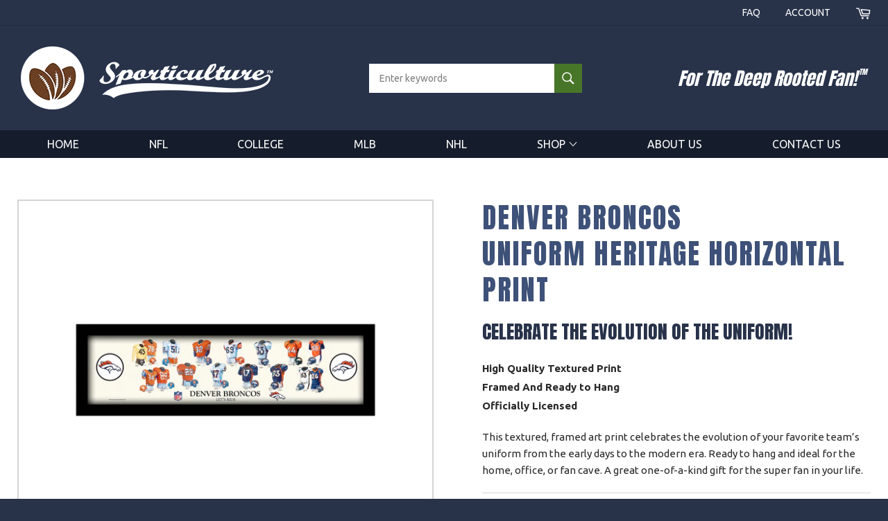

--- FILE ---
content_type: text/html; charset=utf-8
request_url: https://sporticulture.com/products/denver-broncos-br-team-pride-uniform-heritage-print
body_size: 30846
content:
<!doctype html>
<!--[if IE 9]> <html class="ie9 no-js" lang="en"> <![endif]-->
<!--[if (gt IE 9)|!(IE)]><!--> <html class="no-js" lang="en"> <!--<![endif]-->
<head>  
  <script type="application/vnd.locksmith+json" data-locksmith>{"version":"v256","locked":false,"initialized":true,"scope":"product","access_granted":true,"access_denied":false,"requires_customer":false,"manual_lock":false,"remote_lock":false,"has_timeout":false,"remote_rendered":null,"hide_resource":false,"hide_links_to_resource":false,"transparent":true,"locks":{"all":[],"opened":[]},"keys":[],"keys_signature":"76ce771034c1c1cba183691e636897a631f5482d979c1d30177eefdce844ec25","state":{"template":"product","theme":146496323832,"product":"denver-broncos-br-team-pride-uniform-heritage-print","collection":null,"page":null,"blog":null,"article":null,"app":null},"now":1769911415,"path":"\/products\/denver-broncos-br-team-pride-uniform-heritage-print","locale_root_url":"\/","canonical_url":"https:\/\/sporticulture.com\/products\/denver-broncos-br-team-pride-uniform-heritage-print","customer_id":null,"customer_id_signature":"76ce771034c1c1cba183691e636897a631f5482d979c1d30177eefdce844ec25","cart":null}</script><script data-locksmith>!function(){undefined;!function(){var s=window.Locksmith={},e=document.querySelector('script[type="application/vnd.locksmith+json"]'),n=e&&e.innerHTML;if(s.state={},s.util={},s.loading=!1,n)try{s.state=JSON.parse(n)}catch(d){}if(document.addEventListener&&document.querySelector){var o,i,a,t=[76,79,67,75,83,77,73,84,72,49,49],c=function(){i=t.slice(0)},l="style",r=function(e){e&&27!==e.keyCode&&"click"!==e.type||(document.removeEventListener("keydown",r),document.removeEventListener("click",r),o&&document.body.removeChild(o),o=null)};c(),document.addEventListener("keyup",function(e){if(e.keyCode===i[0]){if(clearTimeout(a),i.shift(),0<i.length)return void(a=setTimeout(c,1e3));c(),r(),(o=document.createElement("div"))[l].width="50%",o[l].maxWidth="1000px",o[l].height="85%",o[l].border="1px rgba(0, 0, 0, 0.2) solid",o[l].background="rgba(255, 255, 255, 0.99)",o[l].borderRadius="4px",o[l].position="fixed",o[l].top="50%",o[l].left="50%",o[l].transform="translateY(-50%) translateX(-50%)",o[l].boxShadow="0 2px 5px rgba(0, 0, 0, 0.3), 0 0 100vh 100vw rgba(0, 0, 0, 0.5)",o[l].zIndex="2147483645";var t=document.createElement("textarea");t.value=JSON.stringify(JSON.parse(n),null,2),t[l].border="none",t[l].display="block",t[l].boxSizing="border-box",t[l].width="100%",t[l].height="100%",t[l].background="transparent",t[l].padding="22px",t[l].fontFamily="monospace",t[l].fontSize="14px",t[l].color="#333",t[l].resize="none",t[l].outline="none",t.readOnly=!0,o.appendChild(t),document.body.appendChild(o),t.addEventListener("click",function(e){e.stopImmediatePropagation()}),t.select(),document.addEventListener("keydown",r),document.addEventListener("click",r)}})}s.isEmbedded=-1!==window.location.search.indexOf("_ab=0&_fd=0&_sc=1"),s.path=s.state.path||window.location.pathname,s.basePath=s.state.locale_root_url.concat("/apps/locksmith").replace(/^\/\//,"/"),s.reloading=!1,s.util.console=window.console||{log:function(){},error:function(){}},s.util.makeUrl=function(e,t){var n,o=s.basePath+e,i=[],a=s.cache();for(n in a)i.push(n+"="+encodeURIComponent(a[n]));for(n in t)i.push(n+"="+encodeURIComponent(t[n]));return s.state.customer_id&&(i.push("customer_id="+encodeURIComponent(s.state.customer_id)),i.push("customer_id_signature="+encodeURIComponent(s.state.customer_id_signature))),o+=(-1===o.indexOf("?")?"?":"&")+i.join("&")},s._initializeCallbacks=[],s.on=function(e,t){if("initialize"!==e)throw'Locksmith.on() currently only supports the "initialize" event';s._initializeCallbacks.push(t)},s.initializeSession=function(e){if(!s.isEmbedded){var t=!1,n=!0,o=!0;(e=e||{}).silent&&(o=n=!(t=!0)),s.ping({silent:t,spinner:n,reload:o,callback:function(){s._initializeCallbacks.forEach(function(e){e()})}})}},s.cache=function(e){var t={};try{var n=function i(e){return(document.cookie.match("(^|; )"+e+"=([^;]*)")||0)[2]};t=JSON.parse(decodeURIComponent(n("locksmith-params")||"{}"))}catch(d){}if(e){for(var o in e)t[o]=e[o];document.cookie="locksmith-params=; expires=Thu, 01 Jan 1970 00:00:00 GMT; path=/",document.cookie="locksmith-params="+encodeURIComponent(JSON.stringify(t))+"; path=/"}return t},s.cache.cart=s.state.cart,s.cache.cartLastSaved=null,s.params=s.cache(),s.util.reload=function(){s.reloading=!0;try{window.location.href=window.location.href.replace(/#.*/,"")}catch(d){s.util.console.error("Preferred reload method failed",d),window.location.reload()}},s.cache.saveCart=function(e){if(!s.cache.cart||s.cache.cart===s.cache.cartLastSaved)return e?e():null;var t=s.cache.cartLastSaved;s.cache.cartLastSaved=s.cache.cart,fetch("/cart/update.js",{method:"POST",headers:{"Content-Type":"application/json",Accept:"application/json"},body:JSON.stringify({attributes:{locksmith:s.cache.cart}})}).then(function(e){if(!e.ok)throw new Error("Cart update failed: "+e.status);return e.json()}).then(function(){e&&e()})["catch"](function(e){if(s.cache.cartLastSaved=t,!s.reloading)throw e})},s.util.spinnerHTML='<style>body{background:#FFF}@keyframes spin{from{transform:rotate(0deg)}to{transform:rotate(360deg)}}#loading{display:flex;width:100%;height:50vh;color:#777;align-items:center;justify-content:center}#loading .spinner{display:block;animation:spin 600ms linear infinite;position:relative;width:50px;height:50px}#loading .spinner-ring{stroke:currentColor;stroke-dasharray:100%;stroke-width:2px;stroke-linecap:round;fill:none}</style><div id="loading"><div class="spinner"><svg width="100%" height="100%"><svg preserveAspectRatio="xMinYMin"><circle class="spinner-ring" cx="50%" cy="50%" r="45%"></circle></svg></svg></div></div>',s.util.clobberBody=function(e){document.body.innerHTML=e},s.util.clobberDocument=function(e){e.responseText&&(e=e.responseText),document.documentElement&&document.removeChild(document.documentElement);var t=document.open("text/html","replace");t.writeln(e),t.close(),setTimeout(function(){var e=t.querySelector("[autofocus]");e&&e.focus()},100)},s.util.serializeForm=function(e){if(e&&"FORM"===e.nodeName){var t,n,o={};for(t=e.elements.length-1;0<=t;t-=1)if(""!==e.elements[t].name)switch(e.elements[t].nodeName){case"INPUT":switch(e.elements[t].type){default:case"text":case"hidden":case"password":case"button":case"reset":case"submit":o[e.elements[t].name]=e.elements[t].value;break;case"checkbox":case"radio":e.elements[t].checked&&(o[e.elements[t].name]=e.elements[t].value);break;case"file":}break;case"TEXTAREA":o[e.elements[t].name]=e.elements[t].value;break;case"SELECT":switch(e.elements[t].type){case"select-one":o[e.elements[t].name]=e.elements[t].value;break;case"select-multiple":for(n=e.elements[t].options.length-1;0<=n;n-=1)e.elements[t].options[n].selected&&(o[e.elements[t].name]=e.elements[t].options[n].value)}break;case"BUTTON":switch(e.elements[t].type){case"reset":case"submit":case"button":o[e.elements[t].name]=e.elements[t].value}}return o}},s.util.on=function(e,a,s,t){t=t||document;var c="locksmith-"+e+a,n=function(e){var t=e.target,n=e.target.parentElement,o=t&&t.className&&(t.className.baseVal||t.className)||"",i=n&&n.className&&(n.className.baseVal||n.className)||"";("string"==typeof o&&-1!==o.split(/\s+/).indexOf(a)||"string"==typeof i&&-1!==i.split(/\s+/).indexOf(a))&&!e[c]&&(e[c]=!0,s(e))};t.attachEvent?t.attachEvent(e,n):t.addEventListener(e,n,!1)},s.util.enableActions=function(e){s.util.on("click","locksmith-action",function(e){e.preventDefault();var t=e.target;t.dataset.confirmWith&&!confirm(t.dataset.confirmWith)||(t.disabled=!0,t.innerText=t.dataset.disableWith,s.post("/action",t.dataset.locksmithParams,{spinner:!1,type:"text",success:function(e){(e=JSON.parse(e.responseText)).message&&alert(e.message),s.util.reload()}}))},e)},s.util.inject=function(e,t){var n=["data","locksmith","append"];if(-1!==t.indexOf(n.join("-"))){var o=document.createElement("div");o.innerHTML=t,e.appendChild(o)}else e.innerHTML=t;var i,a,s=e.querySelectorAll("script");for(a=0;a<s.length;++a){i=s[a];var c=document.createElement("script");if(i.type&&(c.type=i.type),i.src)c.src=i.src;else{var l=document.createTextNode(i.innerHTML);c.appendChild(l)}e.appendChild(c)}var r=e.querySelector("[autofocus]");r&&r.focus()},s.post=function(e,t,n){!1!==(n=n||{}).spinner&&s.util.clobberBody(s.util.spinnerHTML);var o={};n.container===document?(o.layout=1,n.success=function(e){s.util.clobberDocument(e)}):n.container&&(o.layout=0,n.success=function(e){var t=document.getElementById(n.container);s.util.inject(t,e),t.id===t.firstChild.id&&t.parentElement.replaceChild(t.firstChild,t)}),n.form_type&&(t.form_type=n.form_type),n.include_layout_classes!==undefined&&(t.include_layout_classes=n.include_layout_classes),n.lock_id!==undefined&&(t.lock_id=n.lock_id),s.loading=!0;var i=s.util.makeUrl(e,o),a="json"===n.type||"text"===n.type;fetch(i,{method:"POST",headers:{"Content-Type":"application/json",Accept:a?"application/json":"text/html"},body:JSON.stringify(t)}).then(function(e){if(!e.ok)throw new Error("Request failed: "+e.status);return e.text()}).then(function(e){var t=n.success||s.util.clobberDocument;t(a?{responseText:e}:e)})["catch"](function(e){if(!s.reloading)if("dashboard.weglot.com"!==window.location.host){if(!n.silent)throw alert("Something went wrong! Please refresh and try again."),e;console.error(e)}else console.error(e)})["finally"](function(){s.loading=!1})},s.postResource=function(e,t){e.path=s.path,e.search=window.location.search,e.state=s.state,e.passcode&&(e.passcode=e.passcode.trim()),e.email&&(e.email=e.email.trim()),e.state.cart=s.cache.cart,e.locksmith_json=s.jsonTag,e.locksmith_json_signature=s.jsonTagSignature,s.post("/resource",e,t)},s.ping=function(e){if(!s.isEmbedded){e=e||{};s.post("/ping",{path:s.path,search:window.location.search,state:s.state},{spinner:!!e.spinner,silent:"undefined"==typeof e.silent||e.silent,type:"text",success:function(e){e&&e.responseText?(e=JSON.parse(e.responseText)).messages&&0<e.messages.length&&s.showMessages(e.messages):console.error("[Locksmith] Invalid result in ping callback:",e)}})}},s.timeoutMonitor=function(){var e=s.cache.cart;s.ping({callback:function(){e!==s.cache.cart||setTimeout(function(){s.timeoutMonitor()},6e4)}})},s.showMessages=function(e){var t=document.createElement("div");t.style.position="fixed",t.style.left=0,t.style.right=0,t.style.bottom="-50px",t.style.opacity=0,t.style.background="#191919",t.style.color="#ddd",t.style.transition="bottom 0.2s, opacity 0.2s",t.style.zIndex=999999,t.innerHTML="        <style>          .locksmith-ab .locksmith-b { display: none; }          .locksmith-ab.toggled .locksmith-b { display: flex; }          .locksmith-ab.toggled .locksmith-a { display: none; }          .locksmith-flex { display: flex; flex-wrap: wrap; justify-content: space-between; align-items: center; padding: 10px 20px; }          .locksmith-message + .locksmith-message { border-top: 1px #555 solid; }          .locksmith-message a { color: inherit; font-weight: bold; }          .locksmith-message a:hover { color: inherit; opacity: 0.8; }          a.locksmith-ab-toggle { font-weight: inherit; text-decoration: underline; }          .locksmith-text { flex-grow: 1; }          .locksmith-cta { flex-grow: 0; text-align: right; }          .locksmith-cta button { transform: scale(0.8); transform-origin: left; }          .locksmith-cta > * { display: block; }          .locksmith-cta > * + * { margin-top: 10px; }          .locksmith-message a.locksmith-close { flex-grow: 0; text-decoration: none; margin-left: 15px; font-size: 30px; font-family: monospace; display: block; padding: 2px 10px; }                    @media screen and (max-width: 600px) {            .locksmith-wide-only { display: none !important; }            .locksmith-flex { padding: 0 15px; }            .locksmith-flex > * { margin-top: 5px; margin-bottom: 5px; }            .locksmith-cta { text-align: left; }          }                    @media screen and (min-width: 601px) {            .locksmith-narrow-only { display: none !important; }          }        </style>      "+e.map(function(e){return'<div class="locksmith-message">'+e+"</div>"}).join(""),document.body.appendChild(t),document.body.style.position="relative",document.body.parentElement.style.paddingBottom=t.offsetHeight+"px",setTimeout(function(){t.style.bottom=0,t.style.opacity=1},50),s.util.on("click","locksmith-ab-toggle",function(e){e.preventDefault();for(var t=e.target.parentElement;-1===t.className.split(" ").indexOf("locksmith-ab");)t=t.parentElement;-1!==t.className.split(" ").indexOf("toggled")?t.className=t.className.replace("toggled",""):t.className=t.className+" toggled"}),s.util.enableActions(t)}}()}();</script>
      <script data-locksmith>Locksmith.cache.cart=null</script>

  <script data-locksmith>Locksmith.jsonTag="{\"version\":\"v256\",\"locked\":false,\"initialized\":true,\"scope\":\"product\",\"access_granted\":true,\"access_denied\":false,\"requires_customer\":false,\"manual_lock\":false,\"remote_lock\":false,\"has_timeout\":false,\"remote_rendered\":null,\"hide_resource\":false,\"hide_links_to_resource\":false,\"transparent\":true,\"locks\":{\"all\":[],\"opened\":[]},\"keys\":[],\"keys_signature\":\"76ce771034c1c1cba183691e636897a631f5482d979c1d30177eefdce844ec25\",\"state\":{\"template\":\"product\",\"theme\":146496323832,\"product\":\"denver-broncos-br-team-pride-uniform-heritage-print\",\"collection\":null,\"page\":null,\"blog\":null,\"article\":null,\"app\":null},\"now\":1769911415,\"path\":\"\\\/products\\\/denver-broncos-br-team-pride-uniform-heritage-print\",\"locale_root_url\":\"\\\/\",\"canonical_url\":\"https:\\\/\\\/sporticulture.com\\\/products\\\/denver-broncos-br-team-pride-uniform-heritage-print\",\"customer_id\":null,\"customer_id_signature\":\"76ce771034c1c1cba183691e636897a631f5482d979c1d30177eefdce844ec25\",\"cart\":null}";Locksmith.jsonTagSignature="017a49201b48dddfc56ddc6f748b1c4f28cb3ffdbfca23c2dbb15d955edb3fe4"</script>
  <meta name="google-site-verification" content="bnyzzcphKki1j4pcjd5AtfCiAbmRz6yuUHGYpBFAvKA" />
  
  <!--Meta Tags-->
  <meta charset="utf-8">
  <meta http-equiv="X-UA-Compatible" content="IE=edge,chrome=1">
  <meta name="viewport" content="width=device-width,initial-scale=1">
  <meta name="theme-color" content="#28334a"> 
  <meta name="p:domain_verify" content="925e07816a695201086acdc1f4a3b153"/>
  <meta name="msvalidate.01" content="05E3E8AB352478B71324C1F06339FD66" />
  <meta name="google-site-verification" content="Fcl1hwNOTwlG_yGFgoVBpOwprxRUo_4Q0MTtfNGFsZM" />
  
  
    <link rel="shortcut icon" href="//sporticulture.com/cdn/shop/files/favicon_32x32.png?v=1656325474" type="image/png">
  

  <link rel="canonical" href="https://sporticulture.com/products/denver-broncos-br-team-pride-uniform-heritage-print">
 <!-- Page Title --> 
  <title>
    Denver BroncosUniform Heritage Horizontal Print - For The Deep Rooted Fan! &ndash; Sporticulture
  </title>

  
<meta name="description" content="Celebrate the evolution of the uniform! High Quality Textured Print Framed And Ready to Hang Officially Licensed This textured, framed art print celebrates the evolution of your favorite team’s uniform from the early days to the modern era. Ready to hang and ideal for the home, office, or fan cave. A great one-of-a-kin">


  <!-- /snippets/social-meta-tags.liquid --><meta property="og:image" content="https://cdn.shopify.com/s/files/1/1849/5863/files/Facebook-Header-Teams-3.jpg?5298299434472988511"/>
<meta property="og:site_name" content="Sporticulture">
<meta property="og:url" content="https://sporticulture.com/products/denver-broncos-br-team-pride-uniform-heritage-print"><meta property="og:title" content="Denver BroncosUniform Heritage Horizontal Print">
<meta property="og:type" content="product">
<meta property="og:description" content="Officially Licensed Home And Garden Products!">
<meta property="og:price:amount" content="19.99">
<meta property="og:price:currency" content="USD">
<meta property="og:image" content="http://sporticulture.com/cdn/shop/files/Heritage_Uniform_Print_Horizontal_Denver_Broncos_1024x1024.jpg?v=1695068122"><meta property="og:image" content="http://sporticulture.com/cdn/shop/files/Heritage-Uniform-Print-Horizontal_Denver_Broncos_Lifestyle_1024x1024.jpg?v=1695068122"><meta property="og:image" content="http://sporticulture.com/cdn/shop/products/Art-Print-InfoGraphic_b28f53c7-431c-46b7-bb67-d3048bf941f9_1024x1024.jpg?v=1699281524">
<meta property="og:image:secure_url" content="https://sporticulture.com/cdn/shop/files/Heritage_Uniform_Print_Horizontal_Denver_Broncos_1024x1024.jpg?v=1695068122"><meta property="og:image:secure_url" content="https://sporticulture.com/cdn/shop/files/Heritage-Uniform-Print-Horizontal_Denver_Broncos_Lifestyle_1024x1024.jpg?v=1695068122"><meta property="og:image:secure_url" content="https://sporticulture.com/cdn/shop/products/Art-Print-InfoGraphic_b28f53c7-431c-46b7-bb67-d3048bf941f9_1024x1024.jpg?v=1699281524">


<meta name="twitter:card" content="summary_large_image"><meta name="twitter:title" content="Denver BroncosUniform Heritage Horizontal Print">
<meta name="twitter:description" content="Celebrate the evolution of the uniform! High Quality Textured Print Framed And Ready to Hang Officially Licensed This textured, framed art print celebrates the evolution of your favorite team’s uniform from the early days to the modern era. Ready to hang and ideal for the home, office, or fan cave. A great one-of-a-kin">


  <script>
    document.documentElement.className = document.documentElement.className.replace('no-js', 'js');
  </script>

  <link href="//sporticulture.com/cdn/shop/t/17/assets/theme.scss.css?v=88479122957160015951732140341" rel="stylesheet" type="text/css" media="all" />  
  <link href="//sporticulture.com/cdn/shop/t/17/assets/custom.css?v=369741500327936711732041043" rel="stylesheet" type="text/css" media="all" />

  
  
  
  <link href="//fonts.googleapis.com/css?family=Ubuntu:400,700" rel="stylesheet" type="text/css" media="all" />


  



  <script> 
    window.theme = window.theme || {};

    theme.strings = {
      stockAvailable: "1 available",
      addToCart: "Add to Cart",
      soldOut: "Returning 2026",
      unavailable: "Make A Selection",
      noStockAvailable: "The item could not be added to your cart because there are not enough in stock.",
      willNotShipUntil: "Will not ship until [date]",
      willBeInStockAfter: "Will be in stock after [date]",
      totalCartDiscount: "You're saving [savings]"
    };
  </script>

  

  <!--[if (gt IE 9)|!(IE)]><!--><script src="//sporticulture.com/cdn/shop/t/17/assets/vendor.js?v=169096228522578864971732041043" defer="defer"></script><!--<![endif]-->
  <!--[if lt IE 9]><script src="//sporticulture.com/cdn/shop/t/17/assets/vendor.js?v=169096228522578864971732041043"></script><![endif]-->

  
    <script>
      window.theme = window.theme || {};
      theme.moneyFormat = "${{amount}}";
    </script>
  

  <!--[if (gt IE 9)|!(IE)]><!--><script src="//sporticulture.com/cdn/shop/t/17/assets/theme.js?v=29455008456257382271732041043" defer="defer"></script><!--<![endif]-->
  <!--[if lte IE 9]><script src="//sporticulture.com/cdn/shop/t/17/assets/theme.js?v=29455008456257382271732041043"></script><![endif]-->

  <script>window.performance && window.performance.mark && window.performance.mark('shopify.content_for_header.start');</script><meta name="google-site-verification" content="bnyzzcphKki1j4pcjd5AtfCiAbmRz6yuUHGYpBFAvKA">
<meta id="shopify-digital-wallet" name="shopify-digital-wallet" content="/18495863/digital_wallets/dialog">
<meta name="shopify-checkout-api-token" content="4982429a74ad92f44db464f55c1defb3">
<meta id="in-context-paypal-metadata" data-shop-id="18495863" data-venmo-supported="false" data-environment="production" data-locale="en_US" data-paypal-v4="true" data-currency="USD">
<link rel="alternate" type="application/json+oembed" href="https://sporticulture.com/products/denver-broncos-br-team-pride-uniform-heritage-print.oembed">
<script async="async" src="/checkouts/internal/preloads.js?locale=en-US"></script>
<link rel="preconnect" href="https://shop.app" crossorigin="anonymous">
<script async="async" src="https://shop.app/checkouts/internal/preloads.js?locale=en-US&shop_id=18495863" crossorigin="anonymous"></script>
<script id="apple-pay-shop-capabilities" type="application/json">{"shopId":18495863,"countryCode":"US","currencyCode":"USD","merchantCapabilities":["supports3DS"],"merchantId":"gid:\/\/shopify\/Shop\/18495863","merchantName":"Sporticulture","requiredBillingContactFields":["postalAddress","email"],"requiredShippingContactFields":["postalAddress","email"],"shippingType":"shipping","supportedNetworks":["visa","masterCard","amex","discover","elo","jcb"],"total":{"type":"pending","label":"Sporticulture","amount":"1.00"},"shopifyPaymentsEnabled":true,"supportsSubscriptions":true}</script>
<script id="shopify-features" type="application/json">{"accessToken":"4982429a74ad92f44db464f55c1defb3","betas":["rich-media-storefront-analytics"],"domain":"sporticulture.com","predictiveSearch":true,"shopId":18495863,"locale":"en"}</script>
<script>var Shopify = Shopify || {};
Shopify.shop = "walnut-springs-nursery.myshopify.com";
Shopify.locale = "en";
Shopify.currency = {"active":"USD","rate":"1.0"};
Shopify.country = "US";
Shopify.theme = {"name":"Sporticulture -Christmas 2024","id":146496323832,"schema_name":"Venture","schema_version":"2.0.4","theme_store_id":775,"role":"main"};
Shopify.theme.handle = "null";
Shopify.theme.style = {"id":null,"handle":null};
Shopify.cdnHost = "sporticulture.com/cdn";
Shopify.routes = Shopify.routes || {};
Shopify.routes.root = "/";</script>
<script type="module">!function(o){(o.Shopify=o.Shopify||{}).modules=!0}(window);</script>
<script>!function(o){function n(){var o=[];function n(){o.push(Array.prototype.slice.apply(arguments))}return n.q=o,n}var t=o.Shopify=o.Shopify||{};t.loadFeatures=n(),t.autoloadFeatures=n()}(window);</script>
<script>
  window.ShopifyPay = window.ShopifyPay || {};
  window.ShopifyPay.apiHost = "shop.app\/pay";
  window.ShopifyPay.redirectState = null;
</script>
<script id="shop-js-analytics" type="application/json">{"pageType":"product"}</script>
<script defer="defer" async type="module" src="//sporticulture.com/cdn/shopifycloud/shop-js/modules/v2/client.init-shop-cart-sync_BN7fPSNr.en.esm.js"></script>
<script defer="defer" async type="module" src="//sporticulture.com/cdn/shopifycloud/shop-js/modules/v2/chunk.common_Cbph3Kss.esm.js"></script>
<script defer="defer" async type="module" src="//sporticulture.com/cdn/shopifycloud/shop-js/modules/v2/chunk.modal_DKumMAJ1.esm.js"></script>
<script type="module">
  await import("//sporticulture.com/cdn/shopifycloud/shop-js/modules/v2/client.init-shop-cart-sync_BN7fPSNr.en.esm.js");
await import("//sporticulture.com/cdn/shopifycloud/shop-js/modules/v2/chunk.common_Cbph3Kss.esm.js");
await import("//sporticulture.com/cdn/shopifycloud/shop-js/modules/v2/chunk.modal_DKumMAJ1.esm.js");

  window.Shopify.SignInWithShop?.initShopCartSync?.({"fedCMEnabled":true,"windoidEnabled":true});

</script>
<script>
  window.Shopify = window.Shopify || {};
  if (!window.Shopify.featureAssets) window.Shopify.featureAssets = {};
  window.Shopify.featureAssets['shop-js'] = {"shop-cart-sync":["modules/v2/client.shop-cart-sync_CJVUk8Jm.en.esm.js","modules/v2/chunk.common_Cbph3Kss.esm.js","modules/v2/chunk.modal_DKumMAJ1.esm.js"],"init-fed-cm":["modules/v2/client.init-fed-cm_7Fvt41F4.en.esm.js","modules/v2/chunk.common_Cbph3Kss.esm.js","modules/v2/chunk.modal_DKumMAJ1.esm.js"],"init-shop-email-lookup-coordinator":["modules/v2/client.init-shop-email-lookup-coordinator_Cc088_bR.en.esm.js","modules/v2/chunk.common_Cbph3Kss.esm.js","modules/v2/chunk.modal_DKumMAJ1.esm.js"],"init-windoid":["modules/v2/client.init-windoid_hPopwJRj.en.esm.js","modules/v2/chunk.common_Cbph3Kss.esm.js","modules/v2/chunk.modal_DKumMAJ1.esm.js"],"shop-button":["modules/v2/client.shop-button_B0jaPSNF.en.esm.js","modules/v2/chunk.common_Cbph3Kss.esm.js","modules/v2/chunk.modal_DKumMAJ1.esm.js"],"shop-cash-offers":["modules/v2/client.shop-cash-offers_DPIskqss.en.esm.js","modules/v2/chunk.common_Cbph3Kss.esm.js","modules/v2/chunk.modal_DKumMAJ1.esm.js"],"shop-toast-manager":["modules/v2/client.shop-toast-manager_CK7RT69O.en.esm.js","modules/v2/chunk.common_Cbph3Kss.esm.js","modules/v2/chunk.modal_DKumMAJ1.esm.js"],"init-shop-cart-sync":["modules/v2/client.init-shop-cart-sync_BN7fPSNr.en.esm.js","modules/v2/chunk.common_Cbph3Kss.esm.js","modules/v2/chunk.modal_DKumMAJ1.esm.js"],"init-customer-accounts-sign-up":["modules/v2/client.init-customer-accounts-sign-up_CfPf4CXf.en.esm.js","modules/v2/client.shop-login-button_DeIztwXF.en.esm.js","modules/v2/chunk.common_Cbph3Kss.esm.js","modules/v2/chunk.modal_DKumMAJ1.esm.js"],"pay-button":["modules/v2/client.pay-button_CgIwFSYN.en.esm.js","modules/v2/chunk.common_Cbph3Kss.esm.js","modules/v2/chunk.modal_DKumMAJ1.esm.js"],"init-customer-accounts":["modules/v2/client.init-customer-accounts_DQ3x16JI.en.esm.js","modules/v2/client.shop-login-button_DeIztwXF.en.esm.js","modules/v2/chunk.common_Cbph3Kss.esm.js","modules/v2/chunk.modal_DKumMAJ1.esm.js"],"avatar":["modules/v2/client.avatar_BTnouDA3.en.esm.js"],"init-shop-for-new-customer-accounts":["modules/v2/client.init-shop-for-new-customer-accounts_CsZy_esa.en.esm.js","modules/v2/client.shop-login-button_DeIztwXF.en.esm.js","modules/v2/chunk.common_Cbph3Kss.esm.js","modules/v2/chunk.modal_DKumMAJ1.esm.js"],"shop-follow-button":["modules/v2/client.shop-follow-button_BRMJjgGd.en.esm.js","modules/v2/chunk.common_Cbph3Kss.esm.js","modules/v2/chunk.modal_DKumMAJ1.esm.js"],"checkout-modal":["modules/v2/client.checkout-modal_B9Drz_yf.en.esm.js","modules/v2/chunk.common_Cbph3Kss.esm.js","modules/v2/chunk.modal_DKumMAJ1.esm.js"],"shop-login-button":["modules/v2/client.shop-login-button_DeIztwXF.en.esm.js","modules/v2/chunk.common_Cbph3Kss.esm.js","modules/v2/chunk.modal_DKumMAJ1.esm.js"],"lead-capture":["modules/v2/client.lead-capture_DXYzFM3R.en.esm.js","modules/v2/chunk.common_Cbph3Kss.esm.js","modules/v2/chunk.modal_DKumMAJ1.esm.js"],"shop-login":["modules/v2/client.shop-login_CA5pJqmO.en.esm.js","modules/v2/chunk.common_Cbph3Kss.esm.js","modules/v2/chunk.modal_DKumMAJ1.esm.js"],"payment-terms":["modules/v2/client.payment-terms_BxzfvcZJ.en.esm.js","modules/v2/chunk.common_Cbph3Kss.esm.js","modules/v2/chunk.modal_DKumMAJ1.esm.js"]};
</script>
<script>(function() {
  var isLoaded = false;
  function asyncLoad() {
    if (isLoaded) return;
    isLoaded = true;
    var urls = ["https:\/\/cdn.autoketing.org\/sdk-cdn\/sales-pop\/dist\/sales-pop-embed.js?t=1669268495376107074\u0026shop=walnut-springs-nursery.myshopify.com","https:\/\/iis.intercom.io\/\/widget.js?shop=walnut-springs-nursery.myshopify.com"];
    for (var i = 0; i < urls.length; i++) {
      var s = document.createElement('script');
      s.type = 'text/javascript';
      s.async = true;
      s.src = urls[i];
      var x = document.getElementsByTagName('script')[0];
      x.parentNode.insertBefore(s, x);
    }
  };
  if(window.attachEvent) {
    window.attachEvent('onload', asyncLoad);
  } else {
    window.addEventListener('load', asyncLoad, false);
  }
})();</script>
<script id="__st">var __st={"a":18495863,"offset":-18000,"reqid":"cde6fcc2-3132-4a79-980f-1bfc4977da48-1769911412","pageurl":"sporticulture.com\/products\/denver-broncos-br-team-pride-uniform-heritage-print","u":"75ecb4a564f6","p":"product","rtyp":"product","rid":8121116524792};</script>
<script>window.ShopifyPaypalV4VisibilityTracking = true;</script>
<script id="captcha-bootstrap">!function(){'use strict';const t='contact',e='account',n='new_comment',o=[[t,t],['blogs',n],['comments',n],[t,'customer']],c=[[e,'customer_login'],[e,'guest_login'],[e,'recover_customer_password'],[e,'create_customer']],r=t=>t.map((([t,e])=>`form[action*='/${t}']:not([data-nocaptcha='true']) input[name='form_type'][value='${e}']`)).join(','),a=t=>()=>t?[...document.querySelectorAll(t)].map((t=>t.form)):[];function s(){const t=[...o],e=r(t);return a(e)}const i='password',u='form_key',d=['recaptcha-v3-token','g-recaptcha-response','h-captcha-response',i],f=()=>{try{return window.sessionStorage}catch{return}},m='__shopify_v',_=t=>t.elements[u];function p(t,e,n=!1){try{const o=window.sessionStorage,c=JSON.parse(o.getItem(e)),{data:r}=function(t){const{data:e,action:n}=t;return t[m]||n?{data:e,action:n}:{data:t,action:n}}(c);for(const[e,n]of Object.entries(r))t.elements[e]&&(t.elements[e].value=n);n&&o.removeItem(e)}catch(o){console.error('form repopulation failed',{error:o})}}const l='form_type',E='cptcha';function T(t){t.dataset[E]=!0}const w=window,h=w.document,L='Shopify',v='ce_forms',y='captcha';let A=!1;((t,e)=>{const n=(g='f06e6c50-85a8-45c8-87d0-21a2b65856fe',I='https://cdn.shopify.com/shopifycloud/storefront-forms-hcaptcha/ce_storefront_forms_captcha_hcaptcha.v1.5.2.iife.js',D={infoText:'Protected by hCaptcha',privacyText:'Privacy',termsText:'Terms'},(t,e,n)=>{const o=w[L][v],c=o.bindForm;if(c)return c(t,g,e,D).then(n);var r;o.q.push([[t,g,e,D],n]),r=I,A||(h.body.append(Object.assign(h.createElement('script'),{id:'captcha-provider',async:!0,src:r})),A=!0)});var g,I,D;w[L]=w[L]||{},w[L][v]=w[L][v]||{},w[L][v].q=[],w[L][y]=w[L][y]||{},w[L][y].protect=function(t,e){n(t,void 0,e),T(t)},Object.freeze(w[L][y]),function(t,e,n,w,h,L){const[v,y,A,g]=function(t,e,n){const i=e?o:[],u=t?c:[],d=[...i,...u],f=r(d),m=r(i),_=r(d.filter((([t,e])=>n.includes(e))));return[a(f),a(m),a(_),s()]}(w,h,L),I=t=>{const e=t.target;return e instanceof HTMLFormElement?e:e&&e.form},D=t=>v().includes(t);t.addEventListener('submit',(t=>{const e=I(t);if(!e)return;const n=D(e)&&!e.dataset.hcaptchaBound&&!e.dataset.recaptchaBound,o=_(e),c=g().includes(e)&&(!o||!o.value);(n||c)&&t.preventDefault(),c&&!n&&(function(t){try{if(!f())return;!function(t){const e=f();if(!e)return;const n=_(t);if(!n)return;const o=n.value;o&&e.removeItem(o)}(t);const e=Array.from(Array(32),(()=>Math.random().toString(36)[2])).join('');!function(t,e){_(t)||t.append(Object.assign(document.createElement('input'),{type:'hidden',name:u})),t.elements[u].value=e}(t,e),function(t,e){const n=f();if(!n)return;const o=[...t.querySelectorAll(`input[type='${i}']`)].map((({name:t})=>t)),c=[...d,...o],r={};for(const[a,s]of new FormData(t).entries())c.includes(a)||(r[a]=s);n.setItem(e,JSON.stringify({[m]:1,action:t.action,data:r}))}(t,e)}catch(e){console.error('failed to persist form',e)}}(e),e.submit())}));const S=(t,e)=>{t&&!t.dataset[E]&&(n(t,e.some((e=>e===t))),T(t))};for(const o of['focusin','change'])t.addEventListener(o,(t=>{const e=I(t);D(e)&&S(e,y())}));const B=e.get('form_key'),M=e.get(l),P=B&&M;t.addEventListener('DOMContentLoaded',(()=>{const t=y();if(P)for(const e of t)e.elements[l].value===M&&p(e,B);[...new Set([...A(),...v().filter((t=>'true'===t.dataset.shopifyCaptcha))])].forEach((e=>S(e,t)))}))}(h,new URLSearchParams(w.location.search),n,t,e,['guest_login'])})(!0,!0)}();</script>
<script integrity="sha256-4kQ18oKyAcykRKYeNunJcIwy7WH5gtpwJnB7kiuLZ1E=" data-source-attribution="shopify.loadfeatures" defer="defer" src="//sporticulture.com/cdn/shopifycloud/storefront/assets/storefront/load_feature-a0a9edcb.js" crossorigin="anonymous"></script>
<script crossorigin="anonymous" defer="defer" src="//sporticulture.com/cdn/shopifycloud/storefront/assets/shopify_pay/storefront-65b4c6d7.js?v=20250812"></script>
<script data-source-attribution="shopify.dynamic_checkout.dynamic.init">var Shopify=Shopify||{};Shopify.PaymentButton=Shopify.PaymentButton||{isStorefrontPortableWallets:!0,init:function(){window.Shopify.PaymentButton.init=function(){};var t=document.createElement("script");t.src="https://sporticulture.com/cdn/shopifycloud/portable-wallets/latest/portable-wallets.en.js",t.type="module",document.head.appendChild(t)}};
</script>
<script data-source-attribution="shopify.dynamic_checkout.buyer_consent">
  function portableWalletsHideBuyerConsent(e){var t=document.getElementById("shopify-buyer-consent"),n=document.getElementById("shopify-subscription-policy-button");t&&n&&(t.classList.add("hidden"),t.setAttribute("aria-hidden","true"),n.removeEventListener("click",e))}function portableWalletsShowBuyerConsent(e){var t=document.getElementById("shopify-buyer-consent"),n=document.getElementById("shopify-subscription-policy-button");t&&n&&(t.classList.remove("hidden"),t.removeAttribute("aria-hidden"),n.addEventListener("click",e))}window.Shopify?.PaymentButton&&(window.Shopify.PaymentButton.hideBuyerConsent=portableWalletsHideBuyerConsent,window.Shopify.PaymentButton.showBuyerConsent=portableWalletsShowBuyerConsent);
</script>
<script data-source-attribution="shopify.dynamic_checkout.cart.bootstrap">document.addEventListener("DOMContentLoaded",(function(){function t(){return document.querySelector("shopify-accelerated-checkout-cart, shopify-accelerated-checkout")}if(t())Shopify.PaymentButton.init();else{new MutationObserver((function(e,n){t()&&(Shopify.PaymentButton.init(),n.disconnect())})).observe(document.body,{childList:!0,subtree:!0})}}));
</script>
<link id="shopify-accelerated-checkout-styles" rel="stylesheet" media="screen" href="https://sporticulture.com/cdn/shopifycloud/portable-wallets/latest/accelerated-checkout-backwards-compat.css" crossorigin="anonymous">
<style id="shopify-accelerated-checkout-cart">
        #shopify-buyer-consent {
  margin-top: 1em;
  display: inline-block;
  width: 100%;
}

#shopify-buyer-consent.hidden {
  display: none;
}

#shopify-subscription-policy-button {
  background: none;
  border: none;
  padding: 0;
  text-decoration: underline;
  font-size: inherit;
  cursor: pointer;
}

#shopify-subscription-policy-button::before {
  box-shadow: none;
}

      </style>

<script>window.performance && window.performance.mark && window.performance.mark('shopify.content_for_header.end');</script>
<script>window.BOLD = window.BOLD || {};
    window.BOLD.common = window.BOLD.common || {};
    window.BOLD.common.Shopify = window.BOLD.common.Shopify || {};
    window.BOLD.common.Shopify.shop = {
        domain: 'sporticulture.com',
        permanent_domain: 'walnut-springs-nursery.myshopify.com',
        url: 'https://sporticulture.com',
        secure_url: 'https://sporticulture.com',
        money_format: "${{amount}}",
        currency: "USD"
    };
    window.BOLD.common.Shopify.customer = {
        id: null,
        tags: null,
    };
    window.BOLD.common.Shopify.cart = {"note":null,"attributes":{},"original_total_price":0,"total_price":0,"total_discount":0,"total_weight":0.0,"item_count":0,"items":[],"requires_shipping":false,"currency":"USD","items_subtotal_price":0,"cart_level_discount_applications":[],"checkout_charge_amount":0};
    window.BOLD.common.template = 'product';window.BOLD.common.Shopify.formatMoney = function(money, format) {
        function n(t, e) {
            return "undefined" == typeof t ? e : t
        }
        function r(t, e, r, i) {
            if (e = n(e, 2),
            r = n(r, ","),
            i = n(i, "."),
            isNaN(t) || null == t)
                return 0;
            t = (t / 100).toFixed(e);
            var o = t.split(".")
              , a = o[0].replace(/(\d)(?=(\d\d\d)+(?!\d))/g, "$1" + r)
              , s = o[1] ? i + o[1] : "";
            return a + s
        }
        "string" == typeof money && (money = money.replace(".", ""));
        var i = ""
          , o = /\{\{\s*(\w+)\s*\}\}/
          , a = format || window.BOLD.common.Shopify.shop.money_format || window.Shopify.money_format || "$ {{ amount }}";
        switch (a.match(o)[1]) {
            case "amount":
                i = r(money, 2);
                break;
            case "amount_no_decimals":
                i = r(money, 0);
                break;
            case "amount_with_comma_separator":
                i = r(money, 2, ".", ",");
                break;
            case "amount_no_decimals_with_comma_separator":
                i = r(money, 0, ".", ",");
                break;
            case "amount_with_space_separator":
                i = r(money, 2, ".", " ");
                break;
            case "amount_no_decimals_with_space_separator":
                i = r(money, 0, ".", " ");
                break;
        }
        return a.replace(o, i);
    };
    window.BOLD.common.Shopify.saveProduct = function (handle, product) {
        if (typeof handle === 'string' && typeof window.BOLD.common.Shopify.products[handle] === 'undefined') {
            if (typeof product === 'number') {
                window.BOLD.common.Shopify.handles[product] = handle;
                product = { id: product };
            }
            window.BOLD.common.Shopify.products[handle] = product;
        }
    };
    window.BOLD.common.Shopify.saveVariant = function (variant_id, variant) {
        if (typeof variant_id === 'number' && typeof window.BOLD.common.Shopify.variants[variant_id] === 'undefined') {
            window.BOLD.common.Shopify.variants[variant_id] = variant;
        }
    };window.BOLD.common.Shopify.products = window.BOLD.common.Shopify.products || {};
    window.BOLD.common.Shopify.variants = window.BOLD.common.Shopify.variants || {};
    window.BOLD.common.Shopify.handles = window.BOLD.common.Shopify.handles || {};window.BOLD.common.Shopify.handle = "denver-broncos-br-team-pride-uniform-heritage-print"
window.BOLD.common.Shopify.saveProduct("denver-broncos-br-team-pride-uniform-heritage-print", 8121116524792);window.BOLD.common.Shopify.saveVariant(44005175394552, { product_id: 8121116524792, product_handle: "denver-broncos-br-team-pride-uniform-heritage-print", price: 5999, group_id: '', csp_metafield: {}});window.BOLD.common.Shopify.saveVariant(44005175427320, { product_id: 8121116524792, product_handle: "denver-broncos-br-team-pride-uniform-heritage-print", price: 4999, group_id: '', csp_metafield: {}});window.BOLD.common.Shopify.saveVariant(44005175460088, { product_id: 8121116524792, product_handle: "denver-broncos-br-team-pride-uniform-heritage-print", price: 1999, group_id: '', csp_metafield: {}});window.BOLD.common.Shopify.metafields = window.BOLD.common.Shopify.metafields || {};window.BOLD.common.Shopify.metafields["bold_rp"] = {};</script><script>var BOLD = BOLD || {};
    BOLD.products = BOLD.products || {};
    BOLD.variant_lookup = BOLD.variant_lookup || {};BOLD.variant_lookup[44005175394552] ="denver-broncos-br-team-pride-uniform-heritage-print";BOLD.variant_lookup[44005175427320] ="denver-broncos-br-team-pride-uniform-heritage-print";BOLD.variant_lookup[44005175460088] ="denver-broncos-br-team-pride-uniform-heritage-print";BOLD.products["denver-broncos-br-team-pride-uniform-heritage-print"] ={"id":8121116524792,"title":"Denver Broncos\u003cbr\u003eUniform Heritage Horizontal Print","handle":"denver-broncos-br-team-pride-uniform-heritage-print","description":"\u003cdiv class=\"well well-small text-center\"\u003e\n\u003ch1\u003e\u003cbr\u003e\u003c\/h1\u003e\n\u003cp class=\"h1\"\u003e\u003cspan data-contrast=\"auto\" lang=\"EN-US\" class=\"TextRun SCXW122720911 BCX0\" xml:lang=\"EN-US\"\u003e\u003cspan class=\"NormalTextRun SCXW122720911 BCX0\" mce-data-marked=\"1\"\u003eCelebrate the evolution of the uniform\u003c\/span\u003e\u003cspan class=\"NormalTextRun SCXW122720911 BCX0\"\u003e!\u003c\/span\u003e\u003c\/span\u003e\u003c\/p\u003e\n\u003cul class=\"list-group\"\u003e\n\u003cli class=\"list-group-item\"\u003e\n\u003ch2\u003e\u003cstrong\u003eHigh Quality Textured Print\u003c\/strong\u003e\u003c\/h2\u003e\n\u003c\/li\u003e\n\u003cli class=\"list-group-item\"\u003e\n\u003ch2\u003e\u003cstrong\u003eFramed And Ready to Hang\u003c\/strong\u003e\u003c\/h2\u003e\n\u003c\/li\u003e\n\u003cli class=\"list-group-item\"\u003e\n\u003ch2\u003e\u003cstrong\u003eOfficially Licensed\u003c\/strong\u003e\u003c\/h2\u003e\n\u003c\/li\u003e\n\u003c\/ul\u003e\n\u003cp class=\"Body\"\u003e\u003cspan style=\"font-family: 'Ubuntu',sans-serif;\" data-mce-style=\"font-family: 'Ubuntu',sans-serif;\"\u003e\u003cspan size=\"+1\"\u003eThis textured, framed art print celebrates the evolution of your favorite team’s uniform from the early days to the modern era. Ready to hang and ideal for the home, office, or fan cave. A great one-of-a-kind gift for the super fan in your life.\u003c\/span\u003e\u003c\/span\u003e\u003c\/p\u003e\n\u003c\/div\u003e\n\u003cp\u003e\u003cspan\u003e~section 2~\u003c\/span\u003e\u003c\/p\u003e\n\u003cdiv class=\"well well-small text-center\"\u003e\n\u003cul class=\"list-group text-center\"\u003e\n\u003cli style=\"background-color: #4a7637;\" class=\"list-group-item\" data-mce-style=\"background-color: #4a7637;\"\u003e\u003cbr\u003e\u003c\/li\u003e\n\u003c\/ul\u003e\n\u003chr style=\"border-top: 1px dashed #8c8b8b;\" data-mce-style=\"border-top: 1px dashed #8c8b8b;\"\u003e\n\u003c\/div\u003e\n\u003cdiv class=\"well well-small text-center\"\u003e\n\u003cp style=\"padding-bottom: 20px;\" class=\"h3\" data-mce-style=\"padding-bottom: 20px;\"\u003e\u003cstrong\u003eProduct Features:\u003c\/strong\u003e\u003c\/p\u003e\n\u003cul class=\"list-group text-center\"\u003e\n\u003cli\u003eAvailable In multiple Sizes to Match Your Space\u003c\/li\u003e\n\u003cli\u003eHigh Quality Textured Print\u003cbr\u003e\n\u003c\/li\u003e\n\u003cli\u003e\n\u003cp class=\"Body\"\u003e\u003cspan style=\"font-family: 'Ubuntu',sans-serif;\" data-mce-style=\"font-family: 'Ubuntu',sans-serif;\" mce-data-marked=\"1\"\u003eBlack Wood Frame with Sawtooth on Back to Hang\u003c\/span\u003e\u003c\/p\u003e\n\u003c\/li\u003e\n\u003c\/ul\u003e\n\u003chr style=\"border-top: 1px dashed #8c8b8b;\" data-mce-style=\"border-top: 1px dashed #8c8b8b;\"\u003e\n\u003c\/div\u003e\n\u003cdiv class=\"well well-small text-center\"\u003e\n\u003cp style=\"padding-bottom: 20px;\" class=\"h3\" data-mce-style=\"padding-bottom: 20px;\"\u003e\u003cstrong\u003eProduct Specifications:\u003c\/strong\u003e\u003c\/p\u003e\n\u003cul class=\"list-group text-center\"\u003e\n\u003cli\u003e\n\u003cstrong\u003eApproximate Dimensions:\u003c\/strong\u003e Large – 12” by 36” Medium – 8” by 26” Small – 4” by 10”\u003c\/li\u003e\n\u003cli\u003e\n\u003cstrong\u003eMaterials:\u003c\/strong\u003e MDF Wood Frame Around Textured Paper\u003c\/li\u003e\n\u003cli\u003e\n\u003cstrong\u003eProduct Care:\u003c\/strong\u003e Avoid direct sunlight as well as moisture. Clean with a dry soft cloth or duster without the use of chemicals.\u003c\/li\u003e\n\u003c\/ul\u003e\n\u003c\/div\u003e","published_at":"2023-09-20T14:10:48","created_at":"2023-09-13T15:19:23","vendor":"SWAD","type":"Team Pride Uniform Heritage Horizontal Prints","tags":["Denver Broncos","NFL"],"price":1999,"price_min":1999,"price_max":5999,"price_varies":true,"compare_at_price":null,"compare_at_price_min":0,"compare_at_price_max":0,"compare_at_price_varies":true,"all_variant_ids":[44005175394552,44005175427320,44005175460088],"variants":[{"id":44005175394552,"product_id":8121116524792,"product_handle":"denver-broncos-br-team-pride-uniform-heritage-print","title":"Large - 12\"x36\"","option1":"Large - 12\"x36\"","option2":null,"option3":null,"sku":"832FUHPDEN","requires_shipping":true,"taxable":true,"featured_image":null,"image_id":null,"available":true,"name":"Denver Broncos\u003cbr\u003eUniform Heritage Horizontal Print - Large - 12\"x36\"","options":["Large - 12\"x36\""],"price":5999,"weight":3629,"compare_at_price":null,"inventory_quantity":4989,"inventory_management":"shopify","inventory_policy":"deny","inventory_in_cart":0,"inventory_remaining":4989,"incoming":false,"next_incoming_date":null,"taxable":true,"barcode":null},{"id":44005175427320,"product_id":8121116524792,"product_handle":"denver-broncos-br-team-pride-uniform-heritage-print","title":"Medium - 8\"x26\"","option1":"Medium - 8\"x26\"","option2":null,"option3":null,"sku":"624FUHPDEN","requires_shipping":true,"taxable":true,"featured_image":null,"image_id":null,"available":true,"name":"Denver Broncos\u003cbr\u003eUniform Heritage Horizontal Print - Medium - 8\"x26\"","options":["Medium - 8\"x26\""],"price":4999,"weight":2722,"compare_at_price":null,"inventory_quantity":4999,"inventory_management":"shopify","inventory_policy":"deny","inventory_in_cart":0,"inventory_remaining":4999,"incoming":false,"next_incoming_date":null,"taxable":true,"barcode":null},{"id":44005175460088,"product_id":8121116524792,"product_handle":"denver-broncos-br-team-pride-uniform-heritage-print","title":"Small - 4\"x10\"","option1":"Small - 4\"x10\"","option2":null,"option3":null,"sku":"28FUHPDEN","requires_shipping":true,"taxable":true,"featured_image":null,"image_id":null,"available":true,"name":"Denver Broncos\u003cbr\u003eUniform Heritage Horizontal Print - Small - 4\"x10\"","options":["Small - 4\"x10\""],"price":1999,"weight":1814,"compare_at_price":null,"inventory_quantity":5000,"inventory_management":"shopify","inventory_policy":"deny","inventory_in_cart":0,"inventory_remaining":5000,"incoming":false,"next_incoming_date":null,"taxable":true,"barcode":null}],"available":true,"images":["\/\/sporticulture.com\/cdn\/shop\/files\/Heritage_Uniform_Print_Horizontal_Denver_Broncos.jpg?v=1695068122","\/\/sporticulture.com\/cdn\/shop\/files\/Heritage-Uniform-Print-Horizontal_Denver_Broncos_Lifestyle.jpg?v=1695068122","\/\/sporticulture.com\/cdn\/shop\/products\/Art-Print-InfoGraphic_b28f53c7-431c-46b7-bb67-d3048bf941f9.jpg?v=1699281524"],"featured_image":"\/\/sporticulture.com\/cdn\/shop\/files\/Heritage_Uniform_Print_Horizontal_Denver_Broncos.jpg?v=1695068122","options":["Size"],"url":"\/products\/denver-broncos-br-team-pride-uniform-heritage-print"}</script><!--CSS Defer Script-->
<noscript id="deferred-css">

    <link href="//sporticulture.com/cdn/shop/t/17/assets/theme.scss.css?v=88479122957160015951732140341" rel="stylesheet" type="text/css" media="all" />

    
  
  
  <link href="//fonts.googleapis.com/css?family=Ubuntu:400,700" rel="stylesheet" type="text/css" media="all" />


  



</noscript>

 
<!-- Pinterest Tag -->
<script>
!function(e){if(!window.pintrk){window.pintrk = function () {
window.pintrk.queue.push(Array.prototype.slice.call(arguments))};var
  n=window.pintrk;n.queue=[],n.version="3.0";var
  t=document.createElement("script");t.async=!0,t.src=e;var
  r=document.getElementsByTagName("script")[0];
  r.parentNode.insertBefore(t,r)}}("https://s.pinimg.com/ct/core.js");
pintrk('load', '2613067522367', {em: '<user_email_address>'});
pintrk('page');
</script>
<noscript>
<img height="1" width="1" style="display:none;" alt=""
  src="https://ct.pinterest.com/v3/?tid=2613067522367&pd[em]=<hashed_email_address>&noscript=1" />
</noscript>
<!-- end Pinterest Tag -->


  <!-- Global site tag (gtag.js) - Google AdWords: AW-10823195366 -->
<script async src="https://www.googletagmanager.com/gtag/js?id=AW-10823195366"></script>
<script>
  window.dataLayer = window.dataLayer || [];
  function gtag(){dataLayer.push(arguments);}
  gtag('js', new Date());

  gtag('config', 'AW-10823195366');
</script>
  
  
 <!-- roartheme: FontPicker app -->
<link rel="dns-prefetch" href="https://cdn.secomapp.com/">
<link rel="dns-prefetch" href="https://ajax.googleapis.com/">
<link rel="dns-prefetch" href="https://cdnjs.cloudflare.com/">
<link rel="preload" as="stylesheet" href="//sporticulture.com/cdn/shop/t/17/assets/sca-pp.css?v=178374312540912810101732041043">

<link rel="stylesheet" href="//sporticulture.com/cdn/shop/t/17/assets/sca-pp.css?v=178374312540912810101732041043">
 <script>
  
  SCAPPShop = {};
    
  </script> 
<link href="https://monorail-edge.shopifysvc.com" rel="dns-prefetch">
<script>(function(){if ("sendBeacon" in navigator && "performance" in window) {try {var session_token_from_headers = performance.getEntriesByType('navigation')[0].serverTiming.find(x => x.name == '_s').description;} catch {var session_token_from_headers = undefined;}var session_cookie_matches = document.cookie.match(/_shopify_s=([^;]*)/);var session_token_from_cookie = session_cookie_matches && session_cookie_matches.length === 2 ? session_cookie_matches[1] : "";var session_token = session_token_from_headers || session_token_from_cookie || "";function handle_abandonment_event(e) {var entries = performance.getEntries().filter(function(entry) {return /monorail-edge.shopifysvc.com/.test(entry.name);});if (!window.abandonment_tracked && entries.length === 0) {window.abandonment_tracked = true;var currentMs = Date.now();var navigation_start = performance.timing.navigationStart;var payload = {shop_id: 18495863,url: window.location.href,navigation_start,duration: currentMs - navigation_start,session_token,page_type: "product"};window.navigator.sendBeacon("https://monorail-edge.shopifysvc.com/v1/produce", JSON.stringify({schema_id: "online_store_buyer_site_abandonment/1.1",payload: payload,metadata: {event_created_at_ms: currentMs,event_sent_at_ms: currentMs}}));}}window.addEventListener('pagehide', handle_abandonment_event);}}());</script>
<script id="web-pixels-manager-setup">(function e(e,d,r,n,o){if(void 0===o&&(o={}),!Boolean(null===(a=null===(i=window.Shopify)||void 0===i?void 0:i.analytics)||void 0===a?void 0:a.replayQueue)){var i,a;window.Shopify=window.Shopify||{};var t=window.Shopify;t.analytics=t.analytics||{};var s=t.analytics;s.replayQueue=[],s.publish=function(e,d,r){return s.replayQueue.push([e,d,r]),!0};try{self.performance.mark("wpm:start")}catch(e){}var l=function(){var e={modern:/Edge?\/(1{2}[4-9]|1[2-9]\d|[2-9]\d{2}|\d{4,})\.\d+(\.\d+|)|Firefox\/(1{2}[4-9]|1[2-9]\d|[2-9]\d{2}|\d{4,})\.\d+(\.\d+|)|Chrom(ium|e)\/(9{2}|\d{3,})\.\d+(\.\d+|)|(Maci|X1{2}).+ Version\/(15\.\d+|(1[6-9]|[2-9]\d|\d{3,})\.\d+)([,.]\d+|)( \(\w+\)|)( Mobile\/\w+|) Safari\/|Chrome.+OPR\/(9{2}|\d{3,})\.\d+\.\d+|(CPU[ +]OS|iPhone[ +]OS|CPU[ +]iPhone|CPU IPhone OS|CPU iPad OS)[ +]+(15[._]\d+|(1[6-9]|[2-9]\d|\d{3,})[._]\d+)([._]\d+|)|Android:?[ /-](13[3-9]|1[4-9]\d|[2-9]\d{2}|\d{4,})(\.\d+|)(\.\d+|)|Android.+Firefox\/(13[5-9]|1[4-9]\d|[2-9]\d{2}|\d{4,})\.\d+(\.\d+|)|Android.+Chrom(ium|e)\/(13[3-9]|1[4-9]\d|[2-9]\d{2}|\d{4,})\.\d+(\.\d+|)|SamsungBrowser\/([2-9]\d|\d{3,})\.\d+/,legacy:/Edge?\/(1[6-9]|[2-9]\d|\d{3,})\.\d+(\.\d+|)|Firefox\/(5[4-9]|[6-9]\d|\d{3,})\.\d+(\.\d+|)|Chrom(ium|e)\/(5[1-9]|[6-9]\d|\d{3,})\.\d+(\.\d+|)([\d.]+$|.*Safari\/(?![\d.]+ Edge\/[\d.]+$))|(Maci|X1{2}).+ Version\/(10\.\d+|(1[1-9]|[2-9]\d|\d{3,})\.\d+)([,.]\d+|)( \(\w+\)|)( Mobile\/\w+|) Safari\/|Chrome.+OPR\/(3[89]|[4-9]\d|\d{3,})\.\d+\.\d+|(CPU[ +]OS|iPhone[ +]OS|CPU[ +]iPhone|CPU IPhone OS|CPU iPad OS)[ +]+(10[._]\d+|(1[1-9]|[2-9]\d|\d{3,})[._]\d+)([._]\d+|)|Android:?[ /-](13[3-9]|1[4-9]\d|[2-9]\d{2}|\d{4,})(\.\d+|)(\.\d+|)|Mobile Safari.+OPR\/([89]\d|\d{3,})\.\d+\.\d+|Android.+Firefox\/(13[5-9]|1[4-9]\d|[2-9]\d{2}|\d{4,})\.\d+(\.\d+|)|Android.+Chrom(ium|e)\/(13[3-9]|1[4-9]\d|[2-9]\d{2}|\d{4,})\.\d+(\.\d+|)|Android.+(UC? ?Browser|UCWEB|U3)[ /]?(15\.([5-9]|\d{2,})|(1[6-9]|[2-9]\d|\d{3,})\.\d+)\.\d+|SamsungBrowser\/(5\.\d+|([6-9]|\d{2,})\.\d+)|Android.+MQ{2}Browser\/(14(\.(9|\d{2,})|)|(1[5-9]|[2-9]\d|\d{3,})(\.\d+|))(\.\d+|)|K[Aa][Ii]OS\/(3\.\d+|([4-9]|\d{2,})\.\d+)(\.\d+|)/},d=e.modern,r=e.legacy,n=navigator.userAgent;return n.match(d)?"modern":n.match(r)?"legacy":"unknown"}(),u="modern"===l?"modern":"legacy",c=(null!=n?n:{modern:"",legacy:""})[u],f=function(e){return[e.baseUrl,"/wpm","/b",e.hashVersion,"modern"===e.buildTarget?"m":"l",".js"].join("")}({baseUrl:d,hashVersion:r,buildTarget:u}),m=function(e){var d=e.version,r=e.bundleTarget,n=e.surface,o=e.pageUrl,i=e.monorailEndpoint;return{emit:function(e){var a=e.status,t=e.errorMsg,s=(new Date).getTime(),l=JSON.stringify({metadata:{event_sent_at_ms:s},events:[{schema_id:"web_pixels_manager_load/3.1",payload:{version:d,bundle_target:r,page_url:o,status:a,surface:n,error_msg:t},metadata:{event_created_at_ms:s}}]});if(!i)return console&&console.warn&&console.warn("[Web Pixels Manager] No Monorail endpoint provided, skipping logging."),!1;try{return self.navigator.sendBeacon.bind(self.navigator)(i,l)}catch(e){}var u=new XMLHttpRequest;try{return u.open("POST",i,!0),u.setRequestHeader("Content-Type","text/plain"),u.send(l),!0}catch(e){return console&&console.warn&&console.warn("[Web Pixels Manager] Got an unhandled error while logging to Monorail."),!1}}}}({version:r,bundleTarget:l,surface:e.surface,pageUrl:self.location.href,monorailEndpoint:e.monorailEndpoint});try{o.browserTarget=l,function(e){var d=e.src,r=e.async,n=void 0===r||r,o=e.onload,i=e.onerror,a=e.sri,t=e.scriptDataAttributes,s=void 0===t?{}:t,l=document.createElement("script"),u=document.querySelector("head"),c=document.querySelector("body");if(l.async=n,l.src=d,a&&(l.integrity=a,l.crossOrigin="anonymous"),s)for(var f in s)if(Object.prototype.hasOwnProperty.call(s,f))try{l.dataset[f]=s[f]}catch(e){}if(o&&l.addEventListener("load",o),i&&l.addEventListener("error",i),u)u.appendChild(l);else{if(!c)throw new Error("Did not find a head or body element to append the script");c.appendChild(l)}}({src:f,async:!0,onload:function(){if(!function(){var e,d;return Boolean(null===(d=null===(e=window.Shopify)||void 0===e?void 0:e.analytics)||void 0===d?void 0:d.initialized)}()){var d=window.webPixelsManager.init(e)||void 0;if(d){var r=window.Shopify.analytics;r.replayQueue.forEach((function(e){var r=e[0],n=e[1],o=e[2];d.publishCustomEvent(r,n,o)})),r.replayQueue=[],r.publish=d.publishCustomEvent,r.visitor=d.visitor,r.initialized=!0}}},onerror:function(){return m.emit({status:"failed",errorMsg:"".concat(f," has failed to load")})},sri:function(e){var d=/^sha384-[A-Za-z0-9+/=]+$/;return"string"==typeof e&&d.test(e)}(c)?c:"",scriptDataAttributes:o}),m.emit({status:"loading"})}catch(e){m.emit({status:"failed",errorMsg:(null==e?void 0:e.message)||"Unknown error"})}}})({shopId: 18495863,storefrontBaseUrl: "https://sporticulture.com",extensionsBaseUrl: "https://extensions.shopifycdn.com/cdn/shopifycloud/web-pixels-manager",monorailEndpoint: "https://monorail-edge.shopifysvc.com/unstable/produce_batch",surface: "storefront-renderer",enabledBetaFlags: ["2dca8a86"],webPixelsConfigList: [{"id":"606339320","configuration":"{\"config\":\"{\\\"pixel_id\\\":\\\"GT-MJW4J3H\\\",\\\"target_country\\\":\\\"US\\\",\\\"gtag_events\\\":[{\\\"type\\\":\\\"view_item\\\",\\\"action_label\\\":\\\"MC-4QM3M88K9G\\\"},{\\\"type\\\":\\\"purchase\\\",\\\"action_label\\\":\\\"MC-4QM3M88K9G\\\"},{\\\"type\\\":\\\"page_view\\\",\\\"action_label\\\":\\\"MC-4QM3M88K9G\\\"}],\\\"enable_monitoring_mode\\\":false}\"}","eventPayloadVersion":"v1","runtimeContext":"OPEN","scriptVersion":"b2a88bafab3e21179ed38636efcd8a93","type":"APP","apiClientId":1780363,"privacyPurposes":[],"dataSharingAdjustments":{"protectedCustomerApprovalScopes":["read_customer_address","read_customer_email","read_customer_name","read_customer_personal_data","read_customer_phone"]}},{"id":"62226680","eventPayloadVersion":"v1","runtimeContext":"LAX","scriptVersion":"1","type":"CUSTOM","privacyPurposes":["MARKETING"],"name":"Meta pixel (migrated)"},{"id":"71500024","eventPayloadVersion":"v1","runtimeContext":"LAX","scriptVersion":"1","type":"CUSTOM","privacyPurposes":["ANALYTICS"],"name":"Google Analytics tag (migrated)"},{"id":"shopify-app-pixel","configuration":"{}","eventPayloadVersion":"v1","runtimeContext":"STRICT","scriptVersion":"0450","apiClientId":"shopify-pixel","type":"APP","privacyPurposes":["ANALYTICS","MARKETING"]},{"id":"shopify-custom-pixel","eventPayloadVersion":"v1","runtimeContext":"LAX","scriptVersion":"0450","apiClientId":"shopify-pixel","type":"CUSTOM","privacyPurposes":["ANALYTICS","MARKETING"]}],isMerchantRequest: false,initData: {"shop":{"name":"Sporticulture","paymentSettings":{"currencyCode":"USD"},"myshopifyDomain":"walnut-springs-nursery.myshopify.com","countryCode":"US","storefrontUrl":"https:\/\/sporticulture.com"},"customer":null,"cart":null,"checkout":null,"productVariants":[{"price":{"amount":59.99,"currencyCode":"USD"},"product":{"title":"Denver Broncos\u003cbr\u003eUniform Heritage Horizontal Print","vendor":"SWAD","id":"8121116524792","untranslatedTitle":"Denver Broncos\u003cbr\u003eUniform Heritage Horizontal Print","url":"\/products\/denver-broncos-br-team-pride-uniform-heritage-print","type":"Team Pride Uniform Heritage Horizontal Prints"},"id":"44005175394552","image":{"src":"\/\/sporticulture.com\/cdn\/shop\/files\/Heritage_Uniform_Print_Horizontal_Denver_Broncos.jpg?v=1695068122"},"sku":"832FUHPDEN","title":"Large - 12\"x36\"","untranslatedTitle":"Large - 12\"x36\""},{"price":{"amount":49.99,"currencyCode":"USD"},"product":{"title":"Denver Broncos\u003cbr\u003eUniform Heritage Horizontal Print","vendor":"SWAD","id":"8121116524792","untranslatedTitle":"Denver Broncos\u003cbr\u003eUniform Heritage Horizontal Print","url":"\/products\/denver-broncos-br-team-pride-uniform-heritage-print","type":"Team Pride Uniform Heritage Horizontal Prints"},"id":"44005175427320","image":{"src":"\/\/sporticulture.com\/cdn\/shop\/files\/Heritage_Uniform_Print_Horizontal_Denver_Broncos.jpg?v=1695068122"},"sku":"624FUHPDEN","title":"Medium - 8\"x26\"","untranslatedTitle":"Medium - 8\"x26\""},{"price":{"amount":19.99,"currencyCode":"USD"},"product":{"title":"Denver Broncos\u003cbr\u003eUniform Heritage Horizontal Print","vendor":"SWAD","id":"8121116524792","untranslatedTitle":"Denver Broncos\u003cbr\u003eUniform Heritage Horizontal Print","url":"\/products\/denver-broncos-br-team-pride-uniform-heritage-print","type":"Team Pride Uniform Heritage Horizontal Prints"},"id":"44005175460088","image":{"src":"\/\/sporticulture.com\/cdn\/shop\/files\/Heritage_Uniform_Print_Horizontal_Denver_Broncos.jpg?v=1695068122"},"sku":"28FUHPDEN","title":"Small - 4\"x10\"","untranslatedTitle":"Small - 4\"x10\""}],"purchasingCompany":null},},"https://sporticulture.com/cdn","1d2a099fw23dfb22ep557258f5m7a2edbae",{"modern":"","legacy":""},{"shopId":"18495863","storefrontBaseUrl":"https:\/\/sporticulture.com","extensionBaseUrl":"https:\/\/extensions.shopifycdn.com\/cdn\/shopifycloud\/web-pixels-manager","surface":"storefront-renderer","enabledBetaFlags":"[\"2dca8a86\"]","isMerchantRequest":"false","hashVersion":"1d2a099fw23dfb22ep557258f5m7a2edbae","publish":"custom","events":"[[\"page_viewed\",{}],[\"product_viewed\",{\"productVariant\":{\"price\":{\"amount\":59.99,\"currencyCode\":\"USD\"},\"product\":{\"title\":\"Denver Broncos\u003cbr\u003eUniform Heritage Horizontal Print\",\"vendor\":\"SWAD\",\"id\":\"8121116524792\",\"untranslatedTitle\":\"Denver Broncos\u003cbr\u003eUniform Heritage Horizontal Print\",\"url\":\"\/products\/denver-broncos-br-team-pride-uniform-heritage-print\",\"type\":\"Team Pride Uniform Heritage Horizontal Prints\"},\"id\":\"44005175394552\",\"image\":{\"src\":\"\/\/sporticulture.com\/cdn\/shop\/files\/Heritage_Uniform_Print_Horizontal_Denver_Broncos.jpg?v=1695068122\"},\"sku\":\"832FUHPDEN\",\"title\":\"Large - 12\\\"x36\\\"\",\"untranslatedTitle\":\"Large - 12\\\"x36\\\"\"}}]]"});</script><script>
  window.ShopifyAnalytics = window.ShopifyAnalytics || {};
  window.ShopifyAnalytics.meta = window.ShopifyAnalytics.meta || {};
  window.ShopifyAnalytics.meta.currency = 'USD';
  var meta = {"product":{"id":8121116524792,"gid":"gid:\/\/shopify\/Product\/8121116524792","vendor":"SWAD","type":"Team Pride Uniform Heritage Horizontal Prints","handle":"denver-broncos-br-team-pride-uniform-heritage-print","variants":[{"id":44005175394552,"price":5999,"name":"Denver Broncos\u003cbr\u003eUniform Heritage Horizontal Print - Large - 12\"x36\"","public_title":"Large - 12\"x36\"","sku":"832FUHPDEN"},{"id":44005175427320,"price":4999,"name":"Denver Broncos\u003cbr\u003eUniform Heritage Horizontal Print - Medium - 8\"x26\"","public_title":"Medium - 8\"x26\"","sku":"624FUHPDEN"},{"id":44005175460088,"price":1999,"name":"Denver Broncos\u003cbr\u003eUniform Heritage Horizontal Print - Small - 4\"x10\"","public_title":"Small - 4\"x10\"","sku":"28FUHPDEN"}],"remote":false},"page":{"pageType":"product","resourceType":"product","resourceId":8121116524792,"requestId":"cde6fcc2-3132-4a79-980f-1bfc4977da48-1769911412"}};
  for (var attr in meta) {
    window.ShopifyAnalytics.meta[attr] = meta[attr];
  }
</script>
<script class="analytics">
  (function () {
    var customDocumentWrite = function(content) {
      var jquery = null;

      if (window.jQuery) {
        jquery = window.jQuery;
      } else if (window.Checkout && window.Checkout.$) {
        jquery = window.Checkout.$;
      }

      if (jquery) {
        jquery('body').append(content);
      }
    };

    var hasLoggedConversion = function(token) {
      if (token) {
        return document.cookie.indexOf('loggedConversion=' + token) !== -1;
      }
      return false;
    }

    var setCookieIfConversion = function(token) {
      if (token) {
        var twoMonthsFromNow = new Date(Date.now());
        twoMonthsFromNow.setMonth(twoMonthsFromNow.getMonth() + 2);

        document.cookie = 'loggedConversion=' + token + '; expires=' + twoMonthsFromNow;
      }
    }

    var trekkie = window.ShopifyAnalytics.lib = window.trekkie = window.trekkie || [];
    if (trekkie.integrations) {
      return;
    }
    trekkie.methods = [
      'identify',
      'page',
      'ready',
      'track',
      'trackForm',
      'trackLink'
    ];
    trekkie.factory = function(method) {
      return function() {
        var args = Array.prototype.slice.call(arguments);
        args.unshift(method);
        trekkie.push(args);
        return trekkie;
      };
    };
    for (var i = 0; i < trekkie.methods.length; i++) {
      var key = trekkie.methods[i];
      trekkie[key] = trekkie.factory(key);
    }
    trekkie.load = function(config) {
      trekkie.config = config || {};
      trekkie.config.initialDocumentCookie = document.cookie;
      var first = document.getElementsByTagName('script')[0];
      var script = document.createElement('script');
      script.type = 'text/javascript';
      script.onerror = function(e) {
        var scriptFallback = document.createElement('script');
        scriptFallback.type = 'text/javascript';
        scriptFallback.onerror = function(error) {
                var Monorail = {
      produce: function produce(monorailDomain, schemaId, payload) {
        var currentMs = new Date().getTime();
        var event = {
          schema_id: schemaId,
          payload: payload,
          metadata: {
            event_created_at_ms: currentMs,
            event_sent_at_ms: currentMs
          }
        };
        return Monorail.sendRequest("https://" + monorailDomain + "/v1/produce", JSON.stringify(event));
      },
      sendRequest: function sendRequest(endpointUrl, payload) {
        // Try the sendBeacon API
        if (window && window.navigator && typeof window.navigator.sendBeacon === 'function' && typeof window.Blob === 'function' && !Monorail.isIos12()) {
          var blobData = new window.Blob([payload], {
            type: 'text/plain'
          });

          if (window.navigator.sendBeacon(endpointUrl, blobData)) {
            return true;
          } // sendBeacon was not successful

        } // XHR beacon

        var xhr = new XMLHttpRequest();

        try {
          xhr.open('POST', endpointUrl);
          xhr.setRequestHeader('Content-Type', 'text/plain');
          xhr.send(payload);
        } catch (e) {
          console.log(e);
        }

        return false;
      },
      isIos12: function isIos12() {
        return window.navigator.userAgent.lastIndexOf('iPhone; CPU iPhone OS 12_') !== -1 || window.navigator.userAgent.lastIndexOf('iPad; CPU OS 12_') !== -1;
      }
    };
    Monorail.produce('monorail-edge.shopifysvc.com',
      'trekkie_storefront_load_errors/1.1',
      {shop_id: 18495863,
      theme_id: 146496323832,
      app_name: "storefront",
      context_url: window.location.href,
      source_url: "//sporticulture.com/cdn/s/trekkie.storefront.c59ea00e0474b293ae6629561379568a2d7c4bba.min.js"});

        };
        scriptFallback.async = true;
        scriptFallback.src = '//sporticulture.com/cdn/s/trekkie.storefront.c59ea00e0474b293ae6629561379568a2d7c4bba.min.js';
        first.parentNode.insertBefore(scriptFallback, first);
      };
      script.async = true;
      script.src = '//sporticulture.com/cdn/s/trekkie.storefront.c59ea00e0474b293ae6629561379568a2d7c4bba.min.js';
      first.parentNode.insertBefore(script, first);
    };
    trekkie.load(
      {"Trekkie":{"appName":"storefront","development":false,"defaultAttributes":{"shopId":18495863,"isMerchantRequest":null,"themeId":146496323832,"themeCityHash":"9954618221672236505","contentLanguage":"en","currency":"USD","eventMetadataId":"b324194f-e604-4ded-b450-df8f25919b4b"},"isServerSideCookieWritingEnabled":true,"monorailRegion":"shop_domain","enabledBetaFlags":["65f19447","b5387b81"]},"Session Attribution":{},"S2S":{"facebookCapiEnabled":false,"source":"trekkie-storefront-renderer","apiClientId":580111}}
    );

    var loaded = false;
    trekkie.ready(function() {
      if (loaded) return;
      loaded = true;

      window.ShopifyAnalytics.lib = window.trekkie;

      var originalDocumentWrite = document.write;
      document.write = customDocumentWrite;
      try { window.ShopifyAnalytics.merchantGoogleAnalytics.call(this); } catch(error) {};
      document.write = originalDocumentWrite;

      window.ShopifyAnalytics.lib.page(null,{"pageType":"product","resourceType":"product","resourceId":8121116524792,"requestId":"cde6fcc2-3132-4a79-980f-1bfc4977da48-1769911412","shopifyEmitted":true});

      var match = window.location.pathname.match(/checkouts\/(.+)\/(thank_you|post_purchase)/)
      var token = match? match[1]: undefined;
      if (!hasLoggedConversion(token)) {
        setCookieIfConversion(token);
        window.ShopifyAnalytics.lib.track("Viewed Product",{"currency":"USD","variantId":44005175394552,"productId":8121116524792,"productGid":"gid:\/\/shopify\/Product\/8121116524792","name":"Denver Broncos\u003cbr\u003eUniform Heritage Horizontal Print - Large - 12\"x36\"","price":"59.99","sku":"832FUHPDEN","brand":"SWAD","variant":"Large - 12\"x36\"","category":"Team Pride Uniform Heritage Horizontal Prints","nonInteraction":true,"remote":false},undefined,undefined,{"shopifyEmitted":true});
      window.ShopifyAnalytics.lib.track("monorail:\/\/trekkie_storefront_viewed_product\/1.1",{"currency":"USD","variantId":44005175394552,"productId":8121116524792,"productGid":"gid:\/\/shopify\/Product\/8121116524792","name":"Denver Broncos\u003cbr\u003eUniform Heritage Horizontal Print - Large - 12\"x36\"","price":"59.99","sku":"832FUHPDEN","brand":"SWAD","variant":"Large - 12\"x36\"","category":"Team Pride Uniform Heritage Horizontal Prints","nonInteraction":true,"remote":false,"referer":"https:\/\/sporticulture.com\/products\/denver-broncos-br-team-pride-uniform-heritage-print"});
      }
    });


        var eventsListenerScript = document.createElement('script');
        eventsListenerScript.async = true;
        eventsListenerScript.src = "//sporticulture.com/cdn/shopifycloud/storefront/assets/shop_events_listener-3da45d37.js";
        document.getElementsByTagName('head')[0].appendChild(eventsListenerScript);

})();</script>
  <script>
  if (!window.ga || (window.ga && typeof window.ga !== 'function')) {
    window.ga = function ga() {
      (window.ga.q = window.ga.q || []).push(arguments);
      if (window.Shopify && window.Shopify.analytics && typeof window.Shopify.analytics.publish === 'function') {
        window.Shopify.analytics.publish("ga_stub_called", {}, {sendTo: "google_osp_migration"});
      }
      console.error("Shopify's Google Analytics stub called with:", Array.from(arguments), "\nSee https://help.shopify.com/manual/promoting-marketing/pixels/pixel-migration#google for more information.");
    };
    if (window.Shopify && window.Shopify.analytics && typeof window.Shopify.analytics.publish === 'function') {
      window.Shopify.analytics.publish("ga_stub_initialized", {}, {sendTo: "google_osp_migration"});
    }
  }
</script>
<script
  defer
  src="https://sporticulture.com/cdn/shopifycloud/perf-kit/shopify-perf-kit-3.1.0.min.js"
  data-application="storefront-renderer"
  data-shop-id="18495863"
  data-render-region="gcp-us-central1"
  data-page-type="product"
  data-theme-instance-id="146496323832"
  data-theme-name="Venture"
  data-theme-version="2.0.4"
  data-monorail-region="shop_domain"
  data-resource-timing-sampling-rate="10"
  data-shs="true"
  data-shs-beacon="true"
  data-shs-export-with-fetch="true"
  data-shs-logs-sample-rate="1"
  data-shs-beacon-endpoint="https://sporticulture.com/api/collect"
></script>
</head>
      

<body class="template-product" >
  
<!-- Google Tag Manager (noscript) -->
<noscript><iframe src="https://www.googletagmanager.com/ns.html?id=GTM-KXQK8L8"
height="0" width="0" style="display:none;visibility:hidden"></iframe></noscript>
<!-- End Google Tag Manager (noscript) -->
  
  <a class="in-page-link visually-hidden skip-link" href="#MainContent">
    Skip to content
  </a>

  <div id="shopify-section-header" class="shopify-section"><style>
.site-header__logo img {
  max-width: 364px;
}
</style>

<div id="NavDrawer" class="drawer drawer--left">
  <div class="drawer__inner">
    <form action="/search" method="get" class="drawer__search" role="search">
      <input type="search" name="q" placeholder="Search" aria-label="Search" class="drawer__search-input">

      <button type="submit" class="text-link drawer__search-submit">
        <svg aria-hidden="true" focusable="false" role="presentation" class="icon icon-search" viewBox="0 0 32 32"><path fill="#444" d="M21.839 18.771a10.012 10.012 0 0 0 1.57-5.39c0-5.548-4.493-10.048-10.034-10.048-5.548 0-10.041 4.499-10.041 10.048s4.493 10.048 10.034 10.048c2.012 0 3.886-.594 5.456-1.61l.455-.317 7.165 7.165 2.223-2.263-7.158-7.165.33-.468zM18.995 7.767c1.498 1.498 2.322 3.49 2.322 5.608s-.825 4.11-2.322 5.608c-1.498 1.498-3.49 2.322-5.608 2.322s-4.11-.825-5.608-2.322c-1.498-1.498-2.322-3.49-2.322-5.608s.825-4.11 2.322-5.608c1.498-1.498 3.49-2.322 5.608-2.322s4.11.825 5.608 2.322z"/></svg>
        <span class="icon__fallback-text">Search</span>
      </button>
    </form>
    <ul class="drawer__nav">
      

        
          <li class="drawer__nav-item">
            <a href="/" class="drawer__nav-link">Home</a>
          </li>
        
      

        
          <li class="drawer__nav-item">
            <a href="/pages/sporticulture-nfl-products" class="drawer__nav-link">NFL</a>
          </li>
        
      

        
          <li class="drawer__nav-item">
            <a href="/pages/sporticulture-collegiate-products" class="drawer__nav-link">College</a>
          </li>
        
      

        
          <li class="drawer__nav-item">
            <a href="/pages/sporticulture-mlb-products" class="drawer__nav-link">MLB</a>
          </li>
        
      

        
          <li class="drawer__nav-item">
            <a href="/pages/sporticulture-nhl-products" class="drawer__nav-link">NHL</a>
          </li>
        
      

        
          <li class="drawer__nav-item">
            <div class="drawer__nav-has-sublist">
              <a href="#" class="drawer__nav-link" id="DrawerLabel-shop">Shop</a>
              <div class="drawer__nav-toggle">
                <button type="button" data-aria-controls="DrawerLinklist-shop" class="text-link drawer__nav-toggle-btn drawer__meganav-toggle">
                  <span class="drawer__nav-toggle--open">
                    <svg aria-hidden="true" focusable="false" role="presentation" class="icon icon-plus" viewBox="0 0 22 21"><path d="M12 11.5h9.5v-2H12V0h-2v9.5H.5v2H10V21h2v-9.5z" fill="#000" fill-rule="evenodd"/></svg>
                    <span class="icon__fallback-text">Expand menu</span>
                  </span>
                  <span class="drawer__nav-toggle--close">
                    <svg aria-hidden="true" focusable="false" role="presentation" class="icon icon--wide icon-minus" viewBox="0 0 22 3"><path fill="#000" d="M21.5.5v2H.5v-2z" fill-rule="evenodd"/></svg>
                    <span class="icon__fallback-text">Collapse menu</span>
                  </span>
                </button>
              </div>
            </div>

            <div class="meganav meganav--drawer" id="DrawerLinklist-shop" aria-labelledby="DrawerLabel-shop" role="navigation">
              <ul class="meganav__nav">
                
















<div class="grid grid--no-gutters meganav__scroller meganav__scroller--has-list">
  
    <div class="grid__item meganav__list one-fifth">

      

      


        

        

        <li>
          
          
          
          

          <a href="/pages/sub-categories" class="meganav__link">TEAMSCAPING</a>
        </li>

        
        
          
          
        
          
          
        
          
          
        
          
          
        
          
          
        
      

        

        

        <li>
          
          
          
          

          <a href="/pages/homegating" class="meganav__link">HOMEGATING</a>
        </li>

        
        
          
          
        
          
          
        
          
          
        
          
          
        
          
          
        
      

        

        

        <li>
          
          
          
          

          <a href="/pages/tailgating" class="meganav__link">TAILGATING</a>
        </li>

        
        
          
          
        
          
          
        
          
          
        
          
          
        
          
          
        
      

        

        

        <li>
          
          
          
          

          <a href="/pages/fan-crafting" class="meganav__link">FAN CRAFTING</a>
        </li>

        
        
          
          
        
          
          
        
          
          
        
          
          
        
          
          
        
      

        

        

        <li>
          
          
          
          

          <a href="/pages/shop-all" class="meganav__link">SHOP ALL</a>
        </li>

        
        
          
          
        
          
          
        
          
          
        
          
          
        
          
          
        
      
    </div>
  

  
</div>

              </ul>
            </div>
          </li>
        
      

        
          <li class="drawer__nav-item">
            <a href="/pages/about-us" class="drawer__nav-link">About Us</a>
          </li>
        
      

        
          <li class="drawer__nav-item">
            <a href="/pages/contact-us" class="drawer__nav-link">Contact us</a>
          </li>
        
      
      <li class="drawer__nav-item"><a href="/pages/faq" class="drawer__nav-link">FAQ</a></li>
      <li class="drawer__nav-item">
      	
          	
          	<a href="/account" class="drawer__nav-link">
              Account
            </a>
            
          
      </li>
    </ul>
  </div>
</div>

<header class="site-header page-element is-moved-by-drawer" role="banner" data-section-id="header" data-section-type="header">
  <div class="header-top">
  <div class="site-header__upper page-width">
    <div class="grid grid--table">
      

      <div class="grid__item text-right">        
        <div id="SiteNavSearchCart">
          
			
          <a href="/pages/faq" class="site-header__link">
            FAQ
          </a>
          
          	
          	<a href="/account" class="site-header__link">
              Account
            </a>
            
          
          
          <a href="/cart" class="site-header__link site-header__cart">
            <svg aria-hidden="true" focusable="false" role="presentation" class="icon icon-cart" viewBox="0 0 31 32"><path d="M14.568 25.629c-1.222 0-2.111.889-2.111 2.111 0 1.111 1 2.111 2.111 2.111 1.222 0 2.111-.889 2.111-2.111s-.889-2.111-2.111-2.111zm10.22 0c-1.222 0-2.111.889-2.111 2.111 0 1.111 1 2.111 2.111 2.111 1.222 0 2.111-.889 2.111-2.111s-.889-2.111-2.111-2.111zm2.555-3.777H12.457L7.347 7.078c-.222-.333-.555-.667-1-.667H1.792c-.667 0-1.111.444-1.111 1s.444 1 1.111 1h3.777l5.11 14.885c.111.444.555.666 1 .666h15.663c.555 0 1.111-.444 1.111-1 0-.666-.555-1.111-1.111-1.111zm2.333-11.442l-18.44-1.555h-.111c-.555 0-.777.333-.667.889l3.222 9.22c.222.555.889 1 1.444 1h13.441c.555 0 1.111-.444 1.222-1l.778-7.443c.111-.555-.333-1.111-.889-1.111zm-2 7.443H15.568l-2.333-6.776 15.108 1.222-.666 5.554z"/></svg>
            <span class="icon__fallback-text">Cart</span>
            <span class="site-header__cart-indicator hide"></span>
          </a>
        </div>
      </div>
    </div>
  </div>
  </div>

  <div id="StickNav-Wrapper">
      <div class="site-header__upper page-width">
        <div class="grid grid--table">
          <div class="grid__item small--one-half medium-up--two-sixths small--text-center">
            
              <div class="site-header__logo h1" itemscope itemtype="http://schema.org/Organization">
            
              
                
                <a href="/" itemprop="url" class="site-header__logo-link">
                  <img src="//sporticulture.com/cdn/shop/files/new-logo_364x.png?v=1660366200"
                       srcset="//sporticulture.com/cdn/shop/files/new-logo_364x.png?v=1660366200 1x, //sporticulture.com/cdn/shop/files/new-logo_364x@2x.png?v=1660366200 2x"
                       alt="Sporticulture"
                       itemprop="logo">
                </a>
              
            
              </div>
            
          </div>
          <div class="grid__item small--one-half medium-up--two-sixths small--text-center">
            <form action="/search" method="get" class="site-header__search1">
              <input type="search" name="q" id="SiteNavSearch" placeholder="Enter keywords" aria-label="Search" />
              <button class="text-link site-header__link site-header__search-submit"><svg aria-hidden="true" focusable="false" role="presentation" class="icon icon-search" viewBox="0 0 32 32"><path fill="#444" d="M21.839 18.771a10.012 10.012 0 0 0 1.57-5.39c0-5.548-4.493-10.048-10.034-10.048-5.548 0-10.041 4.499-10.041 10.048s4.493 10.048 10.034 10.048c2.012 0 3.886-.594 5.456-1.61l.455-.317 7.165 7.165 2.223-2.263-7.158-7.165.33-.468zM18.995 7.767c1.498 1.498 2.322 3.49 2.322 5.608s-.825 4.11-2.322 5.608c-1.498 1.498-3.49 2.322-5.608 2.322s-4.11-.825-5.608-2.322c-1.498-1.498-2.322-3.49-2.322-5.608s.825-4.11 2.322-5.608c1.498-1.498 3.49-2.322 5.608-2.322s4.11.825 5.608 2.322z"/></svg>
              <span class="icon__fallback-text">Search</span></button>
            </form>
          </div>
          <div class="grid__item small--one-quarter medium-up--hide">
            <a href="/cart" class="site-header__link site-header__cart">
                <svg aria-hidden="true" focusable="false" role="presentation" class="icon icon-cart" viewBox="0 0 31 32"><path d="M14.568 25.629c-1.222 0-2.111.889-2.111 2.111 0 1.111 1 2.111 2.111 2.111 1.222 0 2.111-.889 2.111-2.111s-.889-2.111-2.111-2.111zm10.22 0c-1.222 0-2.111.889-2.111 2.111 0 1.111 1 2.111 2.111 2.111 1.222 0 2.111-.889 2.111-2.111s-.889-2.111-2.111-2.111zm2.555-3.777H12.457L7.347 7.078c-.222-.333-.555-.667-1-.667H1.792c-.667 0-1.111.444-1.111 1s.444 1 1.111 1h3.777l5.11 14.885c.111.444.555.666 1 .666h15.663c.555 0 1.111-.444 1.111-1 0-.666-.555-1.111-1.111-1.111zm2.333-11.442l-18.44-1.555h-.111c-.555 0-.777.333-.667.889l3.222 9.22c.222.555.889 1 1.444 1h13.441c.555 0 1.111-.444 1.222-1l.778-7.443c.111-.555-.333-1.111-.889-1.111zm-2 7.443H15.568l-2.333-6.776 15.108 1.222-.666 5.554z"/></svg>
                <span class="icon__fallback-text">Cart</span>
                <span class="site-header__cart-indicator hide"></span>
            </a>
            <button type="button" class="text-link site-header__link js-drawer-open-left">
                <span class="site-header__menu-toggle--open">
                    <svg aria-hidden="true" focusable="false" role="presentation" class="icon icon-hamburger" viewBox="0 0 32 32"><path fill="#444" d="M4.889 14.958h22.222v2.222H4.889v-2.222zM4.889 8.292h22.222v2.222H4.889V8.292zM4.889 21.625h22.222v2.222H4.889v-2.222z"/></svg>
                </span>
                <span class="site-header__menu-toggle--close">
                    <svg aria-hidden="true" focusable="false" role="presentation" class="icon icon-close" viewBox="0 0 32 32"><path fill="#444" d="M25.313 8.55l-1.862-1.862-7.45 7.45-7.45-7.45L6.689 8.55l7.45 7.45-7.45 7.45 1.862 1.862 7.45-7.45 7.45 7.45 1.862-1.862-7.45-7.45z"/></svg>
                </span>
                <span class="icon__fallback-text">Site navigation</span>
            </button>
          </div>
          <div class="grid__item small--one-half medium-up--two-sixths small--text-center">
            <h3>For The Deep Rooted Fan!<sup>TM</sup></h3>
          </div>
          
        </div>
      </div>
  </div>
  
  <div id="StickNavWrapper">
    <div id="StickyBar" class="sticky">
      <nav class="nav-bar small--hide" role="navigation" id="StickyNav">
        <div class="page-width">
          <div class="grid grid--table">
            <div class="grid__item text-center">
              <ul class="site-nav list--inline" id="">
                

                  
                  
                  
                  
                  

                  
                    <li class="site-nav__item">
                      <a href="/" class="site-nav__link">Home</a>
                    </li>
                  
                

                  
                  
                  
                  
                  

                  
                    <li class="site-nav__item">
                      <a href="/pages/sporticulture-nfl-products" class="site-nav__link">NFL</a>
                    </li>
                  
                

                  
                  
                  
                  
                  

                  
                    <li class="site-nav__item">
                      <a href="/pages/sporticulture-collegiate-products" class="site-nav__link">College</a>
                    </li>
                  
                

                  
                  
                  
                  
                  

                  
                    <li class="site-nav__item">
                      <a href="/pages/sporticulture-mlb-products" class="site-nav__link">MLB</a>
                    </li>
                  
                

                  
                  
                  
                  
                  

                  
                    <li class="site-nav__item">
                      <a href="/pages/sporticulture-nhl-products" class="site-nav__link">NHL</a>
                    </li>
                  
                

                  
                  
                  
                  
                  

                  
                    <li class="site-nav__item site-nav__item--no-columns" aria-haspopup="true">
                      <a href="#" class="site-nav__link site-nav__meganav-toggle" id="SiteNavLabel-shop" data-aria-controls="SiteNavLinklist-shop">Shop
                        <svg aria-hidden="true" focusable="false" role="presentation" class="icon icon-arrow-down" viewBox="0 0 32 32"><path fill="#444" d="M26.984 8.5l1.516 1.617L16 23.5 3.5 10.117 5.008 8.5 16 20.258z"/></svg>
                      </a>

                      <div class="site-nav__dropdown meganav" id="SiteNavLinklist-shop" aria-labelledby="SiteNavLabel-shop" role="navigation">
                        <ul class="meganav__nav page-width">
                          
















<div class="grid grid--no-gutters meganav__scroller--has-list">
  
    <div class="grid__item meganav__list one-fifth">

      

      


        

        

        <li>
          
          
          
          

          <a href="/pages/sub-categories" class="meganav__link">TEAMSCAPING</a>
        </li>

        
        
          
          
        
          
          
        
          
          
        
          
          
        
          
          
        
      

        

        

        <li>
          
          
          
          

          <a href="/pages/homegating" class="meganav__link">HOMEGATING</a>
        </li>

        
        
          
          
        
          
          
        
          
          
        
          
          
        
          
          
        
      

        

        

        <li>
          
          
          
          

          <a href="/pages/tailgating" class="meganav__link">TAILGATING</a>
        </li>

        
        
          
          
        
          
          
        
          
          
        
          
          
        
          
          
        
      

        

        

        <li>
          
          
          
          

          <a href="/pages/fan-crafting" class="meganav__link">FAN CRAFTING</a>
        </li>

        
        
          
          
        
          
          
        
          
          
        
          
          
        
          
          
        
      

        

        

        <li>
          
          
          
          

          <a href="/pages/shop-all" class="meganav__link">SHOP ALL</a>
        </li>

        
        
          
          
        
          
          
        
          
          
        
          
          
        
          
          
        
      
    </div>
  

  
</div>

                        </ul>
                      </div>
                    </li>
                  
                

                  
                  
                  
                  
                  

                  
                    <li class="site-nav__item">
                      <a href="/pages/about-us" class="site-nav__link">About Us</a>
                    </li>
                  
                

                  
                  
                  
                  
                  

                  
                    <li class="site-nav__item">
                      <a href="/pages/contact-us" class="site-nav__link">Contact us</a>
                    </li>
                  
                
              </ul>
            </div>
            
          </div>
        </div>
      </nav>
      <!--  promo card banner  -->

<!--  promo card banner end  -->
      <div id="NotificationSuccess" class="notification notification--success" aria-hidden="true">
        <div class="page-width notification__inner notification__inner--has-link">
          <a href="/cart" class="notification__link">
            <span class="notification__message">Item added to cart. <span>View cart and check out</span>.</span>
          </a>
          <button type="button" class="text-link notification__close">
            <svg aria-hidden="true" focusable="false" role="presentation" class="icon icon-close" viewBox="0 0 32 32"><path fill="#444" d="M25.313 8.55l-1.862-1.862-7.45 7.45-7.45-7.45L6.689 8.55l7.45 7.45-7.45 7.45 1.862 1.862 7.45-7.45 7.45 7.45 1.862-1.862-7.45-7.45z"/></svg>
            <span class="icon__fallback-text">Close</span>
          </button>
        </div>
      </div>
      <div id="NotificationError" class="notification notification--error" aria-hidden="true">
        <div class="page-width notification__inner">
          <span class="notification__message notification__message--error" aria-live="assertive" aria-atomic="true"></span>
          <button type="button" class="text-link notification__close">
            <svg aria-hidden="true" focusable="false" role="presentation" class="icon icon-close" viewBox="0 0 32 32"><path fill="#444" d="M25.313 8.55l-1.862-1.862-7.45 7.45-7.45-7.45L6.689 8.55l7.45 7.45-7.45 7.45 1.862 1.862 7.45-7.45 7.45 7.45 1.862-1.862-7.45-7.45z"/></svg>
            <span class="icon__fallback-text">Close</span>
          </button>
        </div>
      </div>
    </div>
  </div>
</header>

<!--  promo card banner  -->

<!--  promo card banner end  -->


</div>

  <div class="page-container page-element is-moved-by-drawer">
    <main class="main-content" id="MainContent" role="main">
      

<div id="shopify-section-product-template" class="shopify-section"><div class="page-width" itemscope itemtype="http://schema.org/Product" id="ProductSection-product-template" data-section-id="product-template" data-section-type="product" data-enable-history-state="true" data-ajax="true" data-stock="false">
  

  <meta itemprop="name" content="Denver Broncos<br>Uniform Heritage Horizontal Print">
  <meta itemprop="url" content="https://sporticulture.com/products/denver-broncos-br-team-pride-uniform-heritage-print">
  <meta itemprop="image" content="//sporticulture.com/cdn/shop/files/Heritage_Uniform_Print_Horizontal_Denver_Broncos_600x600.jpg?v=1695068122">
  
<div class="grid product-single">
    <div class="grid__item medium-up--three-fifths">
      <div class="photos">
        <div class="photos__item photos__item--main">
          <div class="product-single__photo" id="ProductPhoto">          
            
            <a href="//sporticulture.com/cdn/shop/files/Heritage_Uniform_Print_Horizontal_Denver_Broncos_1024x1024.jpg?v=1695068122" class="js-modal-open-product-modal" id="ProductPhotoLink-product-template">
              <img src="//sporticulture.com/cdn/shop/files/Heritage_Uniform_Print_Horizontal_Denver_Broncos_480x480.jpg?v=1695068122" alt="Denver Broncos&lt;br&gt;Uniform Heritage Horizontal Print" id="ProductPhotoImg-product-template">
            </a>
          </div>
        </div>
        
          <div class="photos__item photos__item--thumbs">
            <div class="product-single__thumbnails" id="ProductThumbs-product-template">
              
                <div class="product-single__thumbnail-item  is-active ">
                  <a href="//sporticulture.com/cdn/shop/files/Heritage_Uniform_Print_Horizontal_Denver_Broncos_480x480.jpg?v=1695068122" data-zoom="//sporticulture.com/cdn/shop/files/Heritage_Uniform_Print_Horizontal_Denver_Broncos_1024x1024.jpg?v=1695068122" class="product-single__thumbnail product-single__thumbnail-product-template">
                    <img src="//sporticulture.com/cdn/shop/files/Heritage_Uniform_Print_Horizontal_Denver_Broncos_160x160.jpg?v=1695068122" alt="Denver Broncos&lt;br&gt;Uniform Heritage Horizontal Print">
                     <data-src=“”/>
                  </a>
                </div>
              
                <div class="product-single__thumbnail-item ">
                  <a href="//sporticulture.com/cdn/shop/files/Heritage-Uniform-Print-Horizontal_Denver_Broncos_Lifestyle_480x480.jpg?v=1695068122" data-zoom="//sporticulture.com/cdn/shop/files/Heritage-Uniform-Print-Horizontal_Denver_Broncos_Lifestyle_1024x1024.jpg?v=1695068122" class="product-single__thumbnail product-single__thumbnail-product-template">
                    <img src="//sporticulture.com/cdn/shop/files/Heritage-Uniform-Print-Horizontal_Denver_Broncos_Lifestyle_160x160.jpg?v=1695068122" alt="Denver Broncos&lt;br&gt;Uniform Heritage Horizontal Print">
                     <data-src=“”/>
                  </a>
                </div>
              
                <div class="product-single__thumbnail-item ">
                  <a href="//sporticulture.com/cdn/shop/products/Art-Print-InfoGraphic_b28f53c7-431c-46b7-bb67-d3048bf941f9_480x480.jpg?v=1699281524" data-zoom="//sporticulture.com/cdn/shop/products/Art-Print-InfoGraphic_b28f53c7-431c-46b7-bb67-d3048bf941f9_1024x1024.jpg?v=1699281524" class="product-single__thumbnail product-single__thumbnail-product-template">
                    <img src="//sporticulture.com/cdn/shop/products/Art-Print-InfoGraphic_b28f53c7-431c-46b7-bb67-d3048bf941f9_160x160.jpg?v=1699281524" alt="Denver Broncos&lt;br&gt;Uniform Heritage Horizontal Print">
                     <data-src=“”/>
                  </a>
                </div>
              
            </div>
          </div>
        
        
          
          <script>
            
            
            
            
            var sliderArrows = {
              left: "\u003csvg aria-hidden=\"true\" focusable=\"false\" role=\"presentation\" class=\"icon icon-arrow-left\" viewBox=\"0 0 32 32\"\u003e\u003cpath fill=\"#444\" d=\"M24.333 28.205l-1.797 1.684L7.666 16l14.87-13.889 1.797 1.675L11.269 16z\"\/\u003e\u003c\/svg\u003e",
              right: "\u003csvg aria-hidden=\"true\" focusable=\"false\" role=\"presentation\" class=\"icon icon-arrow-right\" viewBox=\"0 0 32 32\"\u003e\u003cpath fill=\"#444\" d=\"M7.667 3.795l1.797-1.684L24.334 16 9.464 29.889l-1.797-1.675L20.731 16z\"\/\u003e\u003c\/svg\u003e",
              up: "\u003csvg aria-hidden=\"true\" focusable=\"false\" role=\"presentation\" class=\"icon icon-arrow-up\" viewBox=\"0 0 32 32\"\u003e\u003cpath fill=\"#444\" d=\"M26.984 23.5l1.516-1.617L16 8.5 3.5 21.883 5.008 23.5 16 11.742z\"\/\u003e\u003c\/svg\u003e",
              down: "\u003csvg aria-hidden=\"true\" focusable=\"false\" role=\"presentation\" class=\"icon icon-arrow-down\" viewBox=\"0 0 32 32\"\u003e\u003cpath fill=\"#444\" d=\"M26.984 8.5l1.516 1.617L16 23.5 3.5 10.117 5.008 8.5 16 20.258z\"\/\u003e\u003c\/svg\u003e"
            }
          </script>
        
      </div>
      	
       	
    </div>
    <div class="grid__item medium-up--two-fifths" itemprop="offers" itemscope itemtype="http://schema.org/Offer">
      <div class="product-single__info-wrapper">
        <div class="product-single__meta small--text-center">
          

          <h1 itemprop="name" class="product-single__title">Denver Broncos<br>Uniform Heritage Horizontal Print</h1>
			
          <div class="rte product-single__description" itemprop="description">
            
            
            
                          
              <p class="h1">Celebrate the evolution of the uniform!</p>
              
              
              

              
              <ul class="list-group">
                
                  <li class="list-group-item"><h2><strong>High Quality Textured Print</strong></h2></li>
                
                  <li class="list-group-item"><h2><strong>Framed And Ready to Hang</strong></h2></li>
                
                  <li class="list-group-item"><h2><strong>Officially Licensed</strong></h2></li>
                
              </ul>
              
              
              <h3>This textured, framed art print celebrates the evolution of your favorite team’s uniform from the early days to the modern era. Ready to hang and ideal for the home, office, or fan cave. A great one-of-a-kind gift for the super fan in your life.</h3>
              
              
              
            
            
          </div>
          
          <hr>
          
          <ul class="product-single__meta-list list--no-bullets list--inline">
            <li id="ProductSaleTag-product-template" class="hide">
              <div class="product-tag">
                Sale
              </div>
            </li>
            <li>
              
                <span class="visually-hidden">Regular price</span>
              
              <span id="ProductPrice-product-template" class="product-single__price" itemprop="price" content="59.99">
                $59.99
              </span>
            </li>
            
            
          </ul>
        </div>
        
        <form action="/cart/add" method="post" enctype="multipart/form-data" class="product-form" id="AddToCartForm">
          
          
            
              <div class="selector-wrapper js product-form__item">
                <label for="SingleOptionSelector-product-template-0">Size</label>
                <select class="single-option-selector single-option-selector-product-template product-form__input"
                  id="SingleOptionSelector-0"
                  data-name="Size"
                  data-index="option1">
                  <option value="" selected>Make A Selection</option><option value="Large - 12&quot;x36&quot;">Large - 12"x36"</option>
                    
                  <option value="Medium - 8&quot;x26&quot;">Medium - 8"x26"</option>
                    
                  <option value="Small - 4&quot;x10&quot;">Small - 4"x10"</option>
                    
                  
                </select>
                <span style='display:none; color: red;' id="league_error">Please make selection first.</span>
              </div>
            
          

          <select name="id" id="ProductSelect-product-template" class="product-form__variants no-js">
            
<option  selected="selected"  data-sku="832FUHPDEN" value="44005175394552" >
                
                  Large - 12"x36" - $59.99 USD
                
              </option>
            
<option  data-sku="624FUHPDEN" value="44005175427320" >
                
                  Medium - 8"x26" - $49.99 USD
                
              </option>
            
<option  data-sku="28FUHPDEN" value="44005175460088" >
                
                  Small - 4"x10" - $19.99 USD
                
              </option>
            
          </select>
          
          
    
          
            

            

            

            
          
          <div class="product-form__item product-form__item--quantity" data-max="">
            <label for="Quantity">Quantity</label>
            
            <input type="number" id="Quantity" name="quantity" value="1" min="1" class="product-form__input product-form__quantity">
          </div>
          
          
          
          
          <div class="product-form__item product-form__item--submit">
            <button type="submit"
              name="add"
              id="AddToCart-product-template"
              class="btn btn--full product-form__cart-submit"
               >
              <span id="AddToCartText-product-template">
                
                  
                    Add to Cart
                  
                
              </span>
            </button>
          </div>
        </form>
        <meta itemprop="priceCurrency" content="USD">
        <link itemprop="availability" href="http://schema.org/InStock">


       	

        
      </div>
    </div>
    
    
    
    
    

    

    
      

      

      

      
    

    
      

      

      

      
    
    
    <div class="grid__item medium-up--one-whole">
      	<div class="tabs">
            <input type="radio" name="tab-btn" id="tab-btn-1" value="" checked>
            <label for="tab-btn-1">Description</label>
            <input type="radio" name="tab-btn" id="tab-btn-2" value="">
            <label for="tab-btn-2">Customer Reviews</label>
          <div id="content-1">
            <div class="rte product-single__description" itemprop="description">
               
                  <div class="row">
                    <div class="col-md-6">
                        
                          
                          <div class="metafield-rich_text_field"><p><strong>Product Features:</strong></p><ul><li>Available In multiple Sizes to Match Your Space</li><li>High Quality Textured Print</li><li>Black Wood Frame with Sawtooth on Back to Hang</li></ul><p><strong>Product Specifications:</strong></p><ul><li><strong>Approximate Dimensions:</strong> Large – 12” by 36” Medium – 8” by 26” Small – 4” by 10”</li><li><strong>Materials:</strong> MDF Wood Frame Around Textured Paper</li><li><strong>Product Care:</strong> Avoid direct sunlight as well as moisture. Clean with a dry soft cloth or duster without the use of chemicals.</li></ul></div>
                        

                        
                    </div>
                    <div class="col-md-6">
                        <div class="video-box">
                          <iframe width="640" height="360" src="https://www.youtube.com/embed/iIZiMcQa7KY?rel=0&amp;enablejsapi=1" frameborder="0"></iframe>
                        </div> 
                    </div>
                  </div>
              
            </div>
          </div>
          <div id="content-2">
            <div id="shopify-product-reviews" data-id="8121116524792"></div>
          </div>
        </div>
    </div>
  </div>
</div>
  





<script src="https://ajax.googleapis.com/ajax/libs/jquery/1.12.4/jquery.min.js"></script>
<script src="//sporticulture.com/cdn/shop/t/17/assets/slick.js?v=18270799639888039791732041043"></script>


<div class="product-recommendations" >
  
  <slick-carousel>
    <div class="page-width">
      <h2 class="text-center">You may also like</h2>  
      <div class="recommendations-outer">
        <div class="slick__slider">
          


              
              
            

              
              
            

              
              
            

              
              
            

              
              
            

              
              
            

              
              
            

              
              
            

              
              
            

                  
                  
                  <div class="slick-item">
                    
                    <div class="product-card">
                      <a href="/products/denver-broncos-br-2-player-print-2025">
                        <div class="product-card__image-wrapper">
                          <img src="//sporticulture.com/cdn/shop/files/F2PDEN25-01_480x480.jpg?v=1754073231" alt="Denver Broncos<br>Sutton and Nix<br>2 Player Print" class="product-card__image">
                        </div>
                      </a>
                      <div class="product-card__info">
                        <div class="product-card__name">Denver Broncos<br>Sutton and Nix<br>2 Player Print</div>
                        <div class="product-card__price">
                          <div class="flex">
                            <div class="flex__item medium-up--one-half">
                              <span class="visually-hidden">Regular price</span>
                              $49.99
                            </div>
                            <div class="flex__item medium-up--one-half">
                              <a href="/products/denver-broncos-br-2-player-print-2025" class="btn btn--full product-form__cart-submit"><span id="AddToCartText-product-template"> Add to Cart </span></a>
                            </div>
                          </div>
                        </div>
                      </div>
                    </div>
                  </div>
                
              
              
            

              
              
            

              
              
            

              
              
            

              
              
            

              
              
            

              
              
            

              
              
            

              
              
            

              
              
            

              
              
            

              
              
            

              
              
            

              
              
            

              
              
            

              
              
            

              
              
            

              
              
            

              
              
            

              
              
            

              
              
            

              
              
            

              
              
            
          


              
              
            

              
              
            

              
              
            

              
              
            

              
              
            

              
              
            

              
              
            

              
              
            

              
              
            

                  
                  
                  <div class="slick-item">
                    
                    <div class="product-card">
                      <a href="/products/denver-broncos-br-3-player-print-2025">
                        <div class="product-card__image-wrapper">
                          <img src="//sporticulture.com/cdn/shop/files/F3PDEN25-01_480x480.jpg?v=1755104721" alt="Denver Broncos<br>Surtain II, Nix And Sutton<br>3 Player Print" class="product-card__image">
                        </div>
                      </a>
                      <div class="product-card__info">
                        <div class="product-card__name">Denver Broncos<br>Surtain II, Nix And Sutton<br>3 Player Print</div>
                        <div class="product-card__price">
                          <div class="flex">
                            <div class="flex__item medium-up--one-half">
                              <span class="visually-hidden">Regular price</span>
                              $49.99
                            </div>
                            <div class="flex__item medium-up--one-half">
                              <a href="/products/denver-broncos-br-3-player-print-2025" class="btn btn--full product-form__cart-submit"><span id="AddToCartText-product-template"> Add to Cart </span></a>
                            </div>
                          </div>
                        </div>
                      </div>
                    </div>
                  </div>
                
              
              
            

              
              
            

              
              
            

              
              
            

              
              
            

              
              
            

              
              
            

              
              
            

              
              
            

              
              
            

              
              
            

              
              
            

              
              
            

              
              
            

              
              
            

              
              
            

              
              
            

              
              
            

              
              
            

              
              
            

              
              
            

              
              
            

              
              
            
          


              
              
            

              
              
            

              
              
            

              
              
            

              
              
            

              
              
            

              
              
            

              
              
            

              
              
            

              
              
            

              
              
            

              
              
            

              
              
            

              
              
            

              
              
            

              
              
            

              
              
            

              
              
            

              
              
            

              
              
            

              
              
            

              
              
            

              
              
            

              
              
            

              
              
            

              
              
            

              
              
            

              
              
            

              
              
            

              
              
            

                  
                  
                  <div class="slick-item">
                    
                    <div class="product-card">
                      <a href="/products/denver-broncos-br-bo-nix-jersey-print">
                        <div class="product-card__image-wrapper">
                          <img src="//sporticulture.com/cdn/shop/files/Denver-Broncos-Jersey-Bo-Nix-Orange-1-Framed_480x480.jpg?v=1723045815" alt="Denver Broncos<br>Bo Nix Jersey Print" class="product-card__image">
                        </div>
                      </a>
                      <div class="product-card__info">
                        <div class="product-card__name">Denver Broncos<br>Bo Nix Jersey Print</div>
                        <div class="product-card__price">
                          <div class="flex">
                            <div class="flex__item medium-up--one-half">
                              <span class="visually-hidden">Regular price</span>
                              $49.99
                            </div>
                            <div class="flex__item medium-up--one-half">
                              <a href="/products/denver-broncos-br-bo-nix-jersey-print" class="btn btn--full product-form__cart-submit"><span id="AddToCartText-product-template"> Add to Cart </span></a>
                            </div>
                          </div>
                        </div>
                      </div>
                    </div>
                  </div>
                
              
              
            

                  
                  
                  <div class="slick-item">
                    
                    <div class="product-card">
                      <a href="/products/denver-broncos-br-courtland-sutton-jersey-print">
                        <div class="product-card__image-wrapper">
                          <img src="//sporticulture.com/cdn/shop/files/Denver-Broncos-Jersey-Courtland-Sutton-Orange-1-Framed_480x480.jpg?v=1722441626" alt="Denver Broncos<br>Courtland Sutton Jersey Print" class="product-card__image">
                        </div>
                      </a>
                      <div class="product-card__info">
                        <div class="product-card__name">Denver Broncos<br>Courtland Sutton Jersey Print</div>
                        <div class="product-card__price">
                          <div class="flex">
                            <div class="flex__item medium-up--one-half">
                              <span class="visually-hidden">Regular price</span>
                              $49.99
                            </div>
                            <div class="flex__item medium-up--one-half">
                              <a href="/products/denver-broncos-br-courtland-sutton-jersey-print" class="btn btn--full product-form__cart-submit"><span id="AddToCartText-product-template"> Add to Cart </span></a>
                            </div>
                          </div>
                        </div>
                      </div>
                    </div>
                  </div>
                
              
              
            

                  
                  
                  <div class="slick-item">
                    
                    <div class="product-card">
                      <a href="/products/denver-broncos-br-patrick-surtain-jersey-print-2025">
                        <div class="product-card__image-wrapper">
                          <img src="//sporticulture.com/cdn/shop/files/FJPDENPS02OR-1_480x480.jpg?v=1756242306" alt="Denver Broncos<br>Patrick Surtain Jersey Print" class="product-card__image">
                        </div>
                      </a>
                      <div class="product-card__info">
                        <div class="product-card__name">Denver Broncos<br>Patrick Surtain Jersey Print</div>
                        <div class="product-card__price">
                          <div class="flex">
                            <div class="flex__item medium-up--one-half">
                              <span class="visually-hidden">Regular price</span>
                              $49.99
                            </div>
                            <div class="flex__item medium-up--one-half">
                              <a href="/products/denver-broncos-br-patrick-surtain-jersey-print-2025" class="btn btn--full product-form__cart-submit"><span id="AddToCartText-product-template"> Add to Cart </span></a>
                            </div>
                          </div>
                        </div>
                      </div>
                    </div>
                  </div>
                
              
              
            

              
              
            

              
              
            

              
              
            

              
              
            

              
              
            

              
              
            

              
              
            

              
              
            

              
              
            

              
              
            

              
              
            

              
              
            

              
              
            

              
              
            

              
              
            

              
              
            

              
              
            
          


              
              
            

              
              
            

              
              
            

              
              
            

              
              
            

                  
                  
                  <div class="slick-item">
                    
                    <div class="product-card">
                      <a href="/products/denver-broncos-br-bo-nix-br-metal-caricature-art">
                        <div class="product-card__image-wrapper">
                          <img src="//sporticulture.com/cdn/shop/files/MCADENBN10-1_480x480.jpg?v=1754689153" alt="Denver Broncos<br>Bo Nix<br>Metal Caricature Art" class="product-card__image">
                        </div>
                      </a>
                      <div class="product-card__info">
                        <div class="product-card__name">Denver Broncos<br>Bo Nix<br>Metal Caricature Art</div>
                        <div class="product-card__price">
                          <div class="flex">
                            <div class="flex__item medium-up--one-half">
                              <span class="visually-hidden">Regular price</span>
                              $29.99
                            </div>
                            <div class="flex__item medium-up--one-half">
                              <a href="/products/denver-broncos-br-bo-nix-br-metal-caricature-art" class="btn btn--full product-form__cart-submit"><span id="AddToCartText-product-template"> Add to Cart </span></a>
                            </div>
                          </div>
                        </div>
                      </div>
                    </div>
                  </div>
                
              
              
            

              
              
            

              
              
            

              
              
            

              
              
            

              
              
            

              
              
            

              
              
            

              
              
            

              
              
            

              
              
            

              
              
            

              
              
            

              
              
            
          


              
              
            

              
              
            

              
              
            

              
              
            

              
              
            

              
              
            

              
              
            

              
              
            

                  
                  
                  <div class="slick-item">
                    
                    <div class="product-card">
                      <a href="/products/denver-broncos-br-bo-nix-vinyl-album-print">
                        <div class="product-card__image-wrapper">
                          <img src="//sporticulture.com/cdn/shop/files/1224FVAPBN10DEN-1_480x480.jpg?v=1748896689" alt="Denver Broncos<br>Bo Nix Vinyl Album Print" class="product-card__image">
                        </div>
                      </a>
                      <div class="product-card__info">
                        <div class="product-card__name">Denver Broncos<br>Bo Nix Vinyl Album Print</div>
                        <div class="product-card__price">
                          <div class="flex">
                            <div class="flex__item medium-up--one-half">
                              <span class="visually-hidden">Regular price</span>
                              $74.99
                            </div>
                            <div class="flex__item medium-up--one-half">
                              <a href="/products/denver-broncos-br-bo-nix-vinyl-album-print" class="btn btn--full product-form__cart-submit"><span id="AddToCartText-product-template"> Add to Cart </span></a>
                            </div>
                          </div>
                        </div>
                      </div>
                    </div>
                  </div>
                
              
              
            

              
              
            

              
              
            

              
              
            

              
              
            

              
              
            

              
              
            

              
              
            

              
              
            

              
              
            

              
              
            

              
              
            

              
              
            

              
              
            

              
              
            

              
              
            

              
              
            

              
              
            

              
              
            

              
              
            

              
              
            
          


              
              
            

              
              
            

              
              
            

              
              
            

              
              
            

              
              
            

              
              
            

                  
                  
                  <div class="slick-item">
                    
                    <div class="product-card">
                      <a href="/products/denver-broncos-br-bo-nix-diamond-painting-craft-kit">
                        <div class="product-card__image-wrapper">
                          <img src="//sporticulture.com/cdn/shop/files/CRDPDENBN10-1_480x480.jpg?v=1757611989" alt="Denver Broncos<br>Bo Nix Diamond Painting Craft Kit" class="product-card__image">
                        </div>
                      </a>
                      <div class="product-card__info">
                        <div class="product-card__name">Denver Broncos<br>Bo Nix Diamond Painting Craft Kit</div>
                        <div class="product-card__price">
                          <div class="flex">
                            <div class="flex__item medium-up--one-half">
                              <span class="visually-hidden">Regular price</span>
                              $34.99
                            </div>
                            <div class="flex__item medium-up--one-half">
                              <a href="/products/denver-broncos-br-bo-nix-diamond-painting-craft-kit" class="btn btn--full product-form__cart-submit"><span id="AddToCartText-product-template"> Add to Cart </span></a>
                            </div>
                          </div>
                        </div>
                      </div>
                    </div>
                  </div>
                
              
              
            

              
              
            

              
              
            

              
              
            

              
              
            

              
              
            

              
              
            

              
              
            

              
              
            

              
              
            

              
              
            

              
              
            

              
              
            

              
              
            
          


              
              
            

              
              
            

              
              
            

              
              
            

              
              
            

              
              
            

              
              
            

              
              
            

              
              
            

              
              
            

              
              
            

              
              
            

              
              
            

              
              
            

              
              
            

              
              
            

              
              
            

              
              
            

              
              
            

              
              
            

              
              
            

              
              
            

              
              
            

              
              
            

              
              
            

              
              
            

              
              
            

              
              
            

              
              
            

              
              
            

              
              
            

              
              
            

              
              
            

              
              
            

              
              
            

              
              
            

              
              
            

              
              
            

              
              
            

              
              
            

              
              
            

              
              
            

              
              
            

              
              
            

              
              
            

              
              
            

              
              
            

              
              
            

              
              
            

              
              
            
          


              
              
            

              
              
            

              
              
            

              
              
            

              
              
            

              
              
            

              
              
            

              
              
            

              
              
            

                  
                  
                  <div class="slick-item">
                    
                    <div class="product-card">
                      <a href="/products/denver-broncos-br-anime-print">
                        <div class="product-card__image-wrapper">
                          <img src="//sporticulture.com/cdn/shop/files/DENVERBRONCOSANIME_480x480.jpg?v=1696534546" alt="Denver Broncos<br>Anime Print" class="product-card__image">
                        </div>
                      </a>
                      <div class="product-card__info">
                        <div class="product-card__name">Denver Broncos<br>Anime Print</div>
                        <div class="product-card__price">
                          <div class="flex">
                            <div class="flex__item medium-up--one-half">
                              <span class="visually-hidden">Regular price</span>
                              $39.99
                            </div>
                            <div class="flex__item medium-up--one-half">
                              <a href="/products/denver-broncos-br-anime-print" class="btn btn--full product-form__cart-submit"><span id="AddToCartText-product-template"> Add to Cart </span></a>
                            </div>
                          </div>
                        </div>
                      </div>
                    </div>
                  </div>
                
              
              
            

              
              
            

              
              
            

              
              
            

              
              
            

              
              
            

              
              
            

              
              
            

              
              
            

              
              
            

              
              
            

              
              
            

              
              
            

              
              
            

              
              
            

              
              
            

              
              
            

              
              
            

              
              
            

              
              
            

              
              
            

              
              
            

              
              
            
          


              
              
            

              
              
            

              
              
            

              
              
            

              
              
            

              
              
            

              
              
            

              
              
            

              
              
            

              
              
            

              
              
            

              
              
            

              
              
            

              
              
            

              
              
            

              
              
            

              
              
            

              
              
            

                  
                  
                  <div class="slick-item">
                    
                    <div class="product-card">
                      <a href="/products/denver-broncos-br-button-pot-2-pack">
                        <div class="product-card__image-wrapper">
                          <img src="//sporticulture.com/cdn/shop/files/Denver-Broncos-Button-Pot-_Double_480x480.jpg?v=1691512017" alt="Denver Broncos<br>Button Pot - 2 Pack" class="product-card__image">
                        </div>
                      </a>
                      <div class="product-card__info">
                        <div class="product-card__name">Denver Broncos<br>Button Pot - 2 Pack</div>
                        <div class="product-card__price">
                          <div class="flex">
                            <div class="flex__item medium-up--one-half">
                              <span class="visually-hidden">Regular price</span>
                              $24.99
                            </div>
                            <div class="flex__item medium-up--one-half">
                              <a href="/products/denver-broncos-br-button-pot-2-pack" class="btn btn--full product-form__cart-submit"><span id="AddToCartText-product-template"> Add to Cart </span></a>
                            </div>
                          </div>
                        </div>
                      </div>
                    </div>
                  </div>
                
              
              
            

              
              
            

              
              
            

              
              
            

              
              
            

              
              
            

              
              
            

              
              
            

              
              
            

              
              
            

              
              
            

              
              
            

              
              
            

              
              
            

              
              
            

              
              
            

              
              
            

              
              
            

              
              
            

              
              
            

              
              
            

              
              
            

              
              
            

              
              
            

              
              
            

              
              
            

              
              
            

              
              
            

              
              
            

              
              
            

              
              
            

              
              
            
          


              
              
            

              
              
            

              
              
            

              
              
            

              
              
            

              
              
            

              
              
            

              
              
            

              
              
            

              
              
            

              
              
            

              
              
            

              
              
            

              
              
            

              
              
            

              
              
            

              
              
            

              
              
            

              
              
            

              
              
            

              
              
            

              
              
            

              
              
            

              
              
            

              
              
            

              
              
            

              
              
            

              
              
            

              
              
            

              
              
            

              
              
            

              
              
            

              
              
            

              
              
            

              
              
            

              
              
            

              
              
            

              
              
            

              
              
            

              
              
            

              
              
            

              
              
            

              
              
            

              
              
            

              
              
            

              
              
            

              
              
            

              
              
            

              
              
            

              
              
            
          


              
              
            

              
              
            

              
              
            

              
              
            

              
              
            

              
              
            

              
              
            

              
              
            
          


              
              
            

              
              
            

              
              
            

              
              
            

              
              
            

              
              
            

              
              
            

              
              
            

              
              
            

              
              
            

              
              
            

              
              
            

              
              
            

              
              
            

              
              
            

              
              
            

              
              
            

              
              
            

              
              
            

              
              
            

              
              
            

              
              
            
          


              
              
            

              
              
            

              
              
            

              
              
            

              
              
            

              
              
            

              
              
            

              
              
            

              
              
            

              
              
            

              
              
            

              
              
            

              
              
            

              
              
            

              
              
            

              
              
            

              
              
            

              
              
            

              
              
            

              
              
            

              
              
            

              
              
            

              
              
            

              
              
            

              
              
            

              
              
            
          


              
              
            

              
              
            

              
              
            

              
              
            

              
              
            

              
              
            

              
              
            

              
              
            

              
              
            

              
              
            

              
              
            

              
              
            

              
              
            

              
              
            

              
              
            

              
              
            

              
              
            

                  
                  
                  <div class="slick-item">
                    
                    <div class="product-card">
                      <a href="/products/denver-broncos-br-winter-farm-truck-br-diamond-painting">
                        <div class="product-card__image-wrapper">
                          <img src="//sporticulture.com/cdn/shop/files/CRDPDENWT-1_480x480.jpg?v=1758128805" alt="Denver Broncos<br>Winter Farm Truck<br>Diamond Painting Craft Kit" class="product-card__image">
                        </div>
                      </a>
                      <div class="product-card__info">
                        <div class="product-card__name">Denver Broncos<br>Winter Farm Truck<br>Diamond Painting Craft Kit</div>
                        <div class="product-card__price">
                          <div class="flex">
                            <div class="flex__item medium-up--one-half">
                              <span class="visually-hidden">Regular price</span>
                              $29.99
                            </div>
                            <div class="flex__item medium-up--one-half">
                              <a href="/products/denver-broncos-br-winter-farm-truck-br-diamond-painting" class="btn btn--full product-form__cart-submit"><span id="AddToCartText-product-template"> Add to Cart </span></a>
                            </div>
                          </div>
                        </div>
                      </div>
                    </div>
                  </div>
                
              
              
            

              
              
            

              
              
            

              
              
            

              
              
            

              
              
            

              
              
            

              
              
            

              
              
            

              
              
            

              
              
            

              
              
            

              
              
            

              
              
            

              
              
            

              
              
            

              
              
            

              
              
            

              
              
            

              
              
            

              
              
            

              
              
            

              
              
            

              
              
            

              
              
            

              
              
            

              
              
            

              
              
            

              
              
            

              
              
            

              
              
            

              
              
            

              
              
            
          


              
              
            

              
              
            

              
              
            

              
              
            

              
              
            

              
              
            

              
              
            

              
              
            

              
              
            

              
              
            

              
              
            

              
              
            

              
              
            

              
              
            

              
              
            

              
              
            

              
              
            

              
              
            

              
              
            

              
              
            

              
              
            

              
              
            

              
              
            

              
              
            

              
              
            

              
              
            

              
              
            

              
              
            

              
              
            

              
              
            

              
              
            
          


              
              
            

              
              
            

              
              
            

              
              
            

              
              
            

              
              
            

              
              
            

              
              
            

              
              
            

                  
                  
                  <div class="slick-item">
                    
                    <div class="product-card">
                      <a href="/products/denver-broncos-br-electric-guitar-print">
                        <div class="product-card__image-wrapper">
                          <img src="//sporticulture.com/cdn/shop/files/1235FEGTRDEN-1_480x480.jpg?v=1748630314" alt="Denver Broncos<br>Electric Guitar Print" class="product-card__image">
                        </div>
                      </a>
                      <div class="product-card__info">
                        <div class="product-card__name">Denver Broncos<br>Electric Guitar Print</div>
                        <div class="product-card__price">
                          <div class="flex">
                            <div class="flex__item medium-up--one-half">
                              <span class="visually-hidden">Regular price</span>
                              $74.99
                            </div>
                            <div class="flex__item medium-up--one-half">
                              <a href="/products/denver-broncos-br-electric-guitar-print" class="btn btn--full product-form__cart-submit"><span id="AddToCartText-product-template"> Add to Cart </span></a>
                            </div>
                          </div>
                        </div>
                      </div>
                    </div>
                  </div>
                
              
              
            

              
              
            

              
              
            

              
              
            

              
              
            

              
              
            

              
              
            

              
              
            

              
              
            

              
              
            

              
              
            

              
              
            

              
              
            

              
              
            

              
              
            

              
              
            

              
              
            

              
              
            

              
              
            

              
              
            

              
              
            

              
              
            

              
              
            
          

          


              
              
            

              
              
            

              
              
            

              
              
            

              
              
            

              
              
            

              
              
            

              
              
            

              
              
            

              
              
            

              
              
            

              
              
            

              
              
            

              
              
            

              
              
            

              
              
            

              
              
            

              
              
            

              
              
            

              
              
            

              
              
            

              
              
            

              
              
            

              
              
            

              
              
            

              
              
            

              
              
            

              
              
            

              
              
            

              
              
            

              
              
            

              
              
            

              
              
            

              
              
            

              
              
            

              
              
            

              
              
            

              
              
            

              
              
            

              
              
            

              
              
            

              
              
            

              
              
            

              
              
            

              
              
            

              
              
            

              
              
            

              
              
            

              
              
            

              
              
            
          


              
              
            

              
              
            

              
              
            

              
              
            

              
              
            

              
              
            

              
              
            

              
              
            

              
              
            

                  
                  
                  <div class="slick-item">
                    
                    <div class="product-card">
                      <a href="/products/denver-broncos-br-galaxy-print">
                        <div class="product-card__image-wrapper">
                          <img src="//sporticulture.com/cdn/shop/files/FGXDEN-1_480x480.jpg?v=1759176596" alt="Denver Broncos<br>Galaxy Print" class="product-card__image">
                        </div>
                      </a>
                      <div class="product-card__info">
                        <div class="product-card__name">Denver Broncos<br>Galaxy Print</div>
                        <div class="product-card__price">
                          <div class="flex">
                            <div class="flex__item medium-up--one-half">
                              <span class="visually-hidden">Regular price</span>
                              $39.99
                            </div>
                            <div class="flex__item medium-up--one-half">
                              <a href="/products/denver-broncos-br-galaxy-print" class="btn btn--full product-form__cart-submit"><span id="AddToCartText-product-template"> Add to Cart </span></a>
                            </div>
                          </div>
                        </div>
                      </div>
                    </div>
                  </div>
                
              
              
            

              
              
            

              
              
            

              
              
            

              
              
            

              
              
            

              
              
            

              
              
            

              
              
            

              
              
            

              
              
            

              
              
            

              
              
            

              
              
            

              
              
            

              
              
            

              
              
            

              
              
            

              
              
            

              
              
            

              
              
            

              
              
            

              
              
            
          


              
              
            

              
              
            

              
              
            

              
              
            

              
              
            

              
              
            
          


              
              
            

              
              
            

              
              
            

              
              
            

              
              
            

              
              
            

              
              
            

              
              
            

              
              
            

              
              
            

              
              
            

              
              
            

              
              
            

              
              
            

              
              
            

              
              
            

              
              
            

              
              
            

              
              
            

              
              
            

              
              
            

              
              
            

              
              
            

              
              
            

              
              
            

              
              
            

              
              
            

              
              
            

              
              
            

                  
                  
                  <div class="slick-item">
                    
                    <div class="product-card">
                      <a href="/products/denver-broncos-led-mini-spotlight-projector">
                        <div class="product-card__image-wrapper">
                          <img src="//sporticulture.com/cdn/shop/products/Denver-Broncos-LED-Mini-Spotlight-Projection-Set-1_5fa06e71-bd9f-4cee-9183-bef48fa7e8d5_480x480.jpg?v=1665882572" alt="Denver Broncos<br>LED Mini Spotlight Projector" class="product-card__image">
                        </div>
                      </a>
                      <div class="product-card__info">
                        <div class="product-card__name">Denver Broncos<br>LED Mini Spotlight Projector</div>
                        <div class="product-card__price">
                          <div class="flex">
                            <div class="flex__item medium-up--one-half">
                              <span class="visually-hidden">Regular price</span>
                              $24.99
                            </div>
                            <div class="flex__item medium-up--one-half">
                              <a href="/products/denver-broncos-led-mini-spotlight-projector" class="btn btn--full product-form__cart-submit"><span id="AddToCartText-product-template"> Add to Cart </span></a>
                            </div>
                          </div>
                        </div>
                      </div>
                    </div>
                  </div>
                
              
              
            

              
              
            

              
              
            

              
              
            

              
              
            

              
              
            

              
              
            

              
              
            

              
              
            

              
              
            

              
              
            

              
              
            

              
              
            

              
              
            

              
              
            

              
              
            

              
              
            

              
              
            

              
              
            

              
              
            

              
              
            
          


              
              
            

              
              
            

              
              
            

              
              
            

              
              
            

              
              
            

              
              
            

                  
                  
                  <div class="slick-item">
                    
                    <div class="product-card">
                      <a href="/products/denver-broncos-br-inflatable-big-footballer">
                        <div class="product-card__image-wrapper">
                          <img src="//sporticulture.com/cdn/shop/files/DENVER-BRONCOS-INFL-BigFootballer-1-Product_480x480.jpg?v=1747861404" alt="Denver Broncos<br>Inflatable Big Footballer" class="product-card__image">
                        </div>
                      </a>
                      <div class="product-card__info">
                        <div class="product-card__name">Denver Broncos<br>Inflatable Big Footballer</div>
                        <div class="product-card__price">
                          <div class="flex">
                            <div class="flex__item medium-up--one-half">
                              <span class="visually-hidden">Regular price</span>
                              $169.99
                            </div>
                            <div class="flex__item medium-up--one-half">
                              <a href="/products/denver-broncos-br-inflatable-big-footballer" class="btn btn--full product-form__cart-submit"><span id="AddToCartText-product-template"> Add to Cart </span></a>
                            </div>
                          </div>
                        </div>
                      </div>
                    </div>
                  </div>
                
              
              
            

              
              
            

              
              
            

              
              
            

              
              
            

              
              
            

              
              
            

              
              
            

              
              
            

              
              
            

              
              
            

              
              
            

              
              
            

              
              
            

              
              
            
          


              
              
            

              
              
            

              
              
            

              
              
            

              
              
            

              
              
            

              
              
            

              
              
            

              
              
            

              
              
            

              
              
            

              
              
            

              
              
            

              
              
            

              
              
            

              
              
            

              
              
            

              
              
            

              
              
            

              
              
            

              
              
            

              
              
            

              
              
            

              
              
            

              
              
            

              
              
            

              
              
            

              
              
            

              
              
            

              
              
            

              
              
            

              
              
            

              
              
            

              
              
            

              
              
            

              
              
            

              
              
            

              
              
            

              
              
            

              
              
            

              
              
            

              
              
            

              
              
            

              
              
            

              
              
            

              
              
            

              
              
            

              
              
            

              
              
            

              
              
            
          


              
              
            

              
              
            

              
              
            

              
              
            

              
              
            

              
              
            

              
              
            

              
              
            

              
              
            

              
              
            

              
              
            

              
              
            

              
              
            

              
              
            

              
              
            

              
              
            

              
              
            

              
              
            

              
              
            

              
              
            

              
              
            

              
              
            

              
              
            

              
              
            

              
              
            

              
              
            

              
              
            

              
              
            

              
              
            

              
              
            

              
              
            

              
              
            

              
              
            

              
              
            

              
              
            

              
              
            

              
              
            

              
              
            

              
              
            

              
              
            

              
              
            

              
              
            

              
              
            

              
              
            

              
              
            

              
              
            

              
              
            
          


              
              
            

              
              
            

              
              
            

              
              
            

              
              
            

              
              
            

              
              
            

              
              
            

              
              
            

              
              
            

              
              
            

              
              
            

              
              
            

              
              
            

              
              
            

              
              
            

              
              
            

              
              
            

              
              
            

              
              
            

              
              
            

              
              
            

              
              
            

              
              
            

              
              
            

              
              
            

              
              
            

              
              
            

                  
                  
                  <div class="slick-item">
                    
                    <div class="product-card">
                      <a href="/products/denver-broncos-br-inflatable-crazy-sports-fan">
                        <div class="product-card__image-wrapper">
                          <img src="//sporticulture.com/cdn/shop/files/INFLCSFDEN_480x480.jpg?v=1750448910" alt="Denver Broncos<br>Inflatable Crazy Sports Fan" class="product-card__image">
                        </div>
                      </a>
                      <div class="product-card__info">
                        <div class="product-card__name">Denver Broncos<br>Inflatable Crazy Sports Fan</div>
                        <div class="product-card__price">
                          <div class="flex">
                            <div class="flex__item medium-up--one-half">
                              <span class="visually-hidden">Regular price</span>
                              $129.99
                            </div>
                            <div class="flex__item medium-up--one-half">
                              <a href="/products/denver-broncos-br-inflatable-crazy-sports-fan" class="btn btn--full product-form__cart-submit"><span id="AddToCartText-product-template"> Add to Cart </span></a>
                            </div>
                          </div>
                        </div>
                      </div>
                    </div>
                  </div>
                
              
              
            

                  
                  
                  <div class="slick-item">
                    
                    <div class="product-card">
                      <a href="/products/denver-broncos-br-inflatable-crazy-sports-fan-santa">
                        <div class="product-card__image-wrapper">
                          <img src="//sporticulture.com/cdn/shop/files/INFLCSFDENXSC-1_480x480.jpg?v=1758571607" alt="Denver Broncos<br>Inflatable Crazy Sports Fan Santa" class="product-card__image">
                        </div>
                      </a>
                      <div class="product-card__info">
                        <div class="product-card__name">Denver Broncos<br>Inflatable Crazy Sports Fan Santa</div>
                        <div class="product-card__price">
                          <div class="flex">
                            <div class="flex__item medium-up--one-half">
                              <span class="visually-hidden">Regular price</span>
                              $129.99
                            </div>
                            <div class="flex__item medium-up--one-half">
                              <a href="/products/denver-broncos-br-inflatable-crazy-sports-fan-santa" class="btn btn--full product-form__cart-submit"><span id="AddToCartText-product-template"> Add to Cart </span></a>
                            </div>
                          </div>
                        </div>
                      </div>
                    </div>
                  </div>
                
              
              
            

                  
                  
                  <div class="slick-item">
                    
                    <div class="product-card">
                      <a href="/products/denver-broncos-br-inflatable-crazy-sports-fan-scarecrow">
                        <div class="product-card__image-wrapper">
                          <img src="//sporticulture.com/cdn/shop/files/INFLCSFDENHSC-1_480x480.jpg?v=1758571179" alt="Denver Broncos<br>Inflatable Crazy Sports Fan Scarecrow" class="product-card__image">
                        </div>
                      </a>
                      <div class="product-card__info">
                        <div class="product-card__name">Denver Broncos<br>Inflatable Crazy Sports Fan Scarecrow</div>
                        <div class="product-card__price">
                          <div class="flex">
                            <div class="flex__item medium-up--one-half">
                              <span class="visually-hidden">Regular price</span>
                              $129.99
                            </div>
                            <div class="flex__item medium-up--one-half">
                              <a href="/products/denver-broncos-br-inflatable-crazy-sports-fan-scarecrow" class="btn btn--full product-form__cart-submit"><span id="AddToCartText-product-template"> Add to Cart </span></a>
                            </div>
                          </div>
                        </div>
                      </div>
                    </div>
                  </div>
                
              
              
            

                  
                  
                  <div class="slick-item">
                    
                    <div class="product-card">
                      <a href="/products/denver-broncos-br-inflatable-crazy-sports-fan-throwback">
                        <div class="product-card__image-wrapper">
                          <img src="//sporticulture.com/cdn/shop/files/INFLCSFRDEN-1_480x480.jpg?v=1756845263" alt="Denver Broncos<br>Inflatable Crazy Sports Fan Throwback" class="product-card__image">
                        </div>
                      </a>
                      <div class="product-card__info">
                        <div class="product-card__name">Denver Broncos<br>Inflatable Crazy Sports Fan Throwback</div>
                        <div class="product-card__price">
                          <div class="flex">
                            <div class="flex__item medium-up--one-half">
                              <span class="visually-hidden">Regular price</span>
                              $129.99
                            </div>
                            <div class="flex__item medium-up--one-half">
                              <a href="/products/denver-broncos-br-inflatable-crazy-sports-fan-throwback" class="btn btn--full product-form__cart-submit"><span id="AddToCartText-product-template"> Add to Cart </span></a>
                            </div>
                          </div>
                        </div>
                      </div>
                    </div>
                  </div>
                
              
              
            

              
              
            

              
              
            

              
              
            

              
              
            

              
              
            

              
              
            

              
              
            

              
              
            

              
              
            

              
              
            

              
              
            

              
              
            

              
              
            

              
              
            

              
              
            

              
              
            

              
              
            

              
              
            
          


              
              
            

              
              
            

              
              
            

              
              
            

              
              
            

              
              
            

              
              
            

              
              
            

              
              
            

              
              
            

              
              
            

              
              
            

              
              
            

              
              
            

              
              
            

              
              
            

              
              
            

              
              
            

              
              
            

              
              
            

              
              
            

              
              
            

              
              
            

              
              
            

              
              
            

              
              
            

              
              
            

              
              
            

              
              
            

              
              
            

              
              
            
          


              
              
            

              
              
            

              
              
            

              
              
            

              
              
            

              
              
            

              
              
            

              
              
            

                  
                  
                  <div class="slick-item">
                    
                    <div class="product-card">
                      <a href="/products/denver-broncos-br-bo-nix-br-inflatable-crazy-sports-player-2025">
                        <div class="product-card__image-wrapper">
                          <img src="//sporticulture.com/cdn/shop/files/INFLCSFDENBN10-1_480x480.jpg?v=1757351658" alt="Denver Broncos<br>Bo Nix<br>Inflatable Crazy Sports Player" class="product-card__image">
                        </div>
                      </a>
                      <div class="product-card__info">
                        <div class="product-card__name">Denver Broncos<br>Bo Nix<br>Inflatable Crazy Sports Player</div>
                        <div class="product-card__price">
                          <div class="flex">
                            <div class="flex__item medium-up--one-half">
                              <span class="visually-hidden">Regular price</span>
                              $129.99
                            </div>
                            <div class="flex__item medium-up--one-half">
                              <a href="/products/denver-broncos-br-bo-nix-br-inflatable-crazy-sports-player-2025" class="btn btn--full product-form__cart-submit"><span id="AddToCartText-product-template"> Add to Cart </span></a>
                            </div>
                          </div>
                        </div>
                      </div>
                    </div>
                  </div>
                
              
              
            

              
              
            

              
              
            

              
              
            

              
              
            

              
              
            

              
              
            

              
              
            

              
              
            

              
              
            

              
              
            

              
              
            

              
              
            

              
              
            

              
              
            

              
              
            

              
              
            

              
              
            
          


              
              
            

              
              
            

              
              
            

              
              
            

              
              
            

              
              
            

                  
                  
                  <div class="slick-item">
                    
                    <div class="product-card">
                      <a href="/products/denver-broncos-br-inflatable-throwback-helmet">
                        <div class="product-card__image-wrapper">
                          <img src="//sporticulture.com/cdn/shop/files/10B-DENVER-BRONCOS-INFL-RETRO-HELMET-2-Product_480x480.jpg?v=1748467271" alt="Denver Broncos<br>Inflatable Throwback Helmet" class="product-card__image">
                        </div>
                      </a>
                      <div class="product-card__info">
                        <div class="product-card__name">Denver Broncos<br>Inflatable Throwback Helmet</div>
                        <div class="product-card__price">
                          <div class="flex">
                            <div class="flex__item medium-up--one-half">
                              <span class="visually-hidden">Regular price</span>
                              $139.99
                            </div>
                            <div class="flex__item medium-up--one-half">
                              <a href="/products/denver-broncos-br-inflatable-throwback-helmet" class="btn btn--full product-form__cart-submit"><span id="AddToCartText-product-template"> Add to Cart </span></a>
                            </div>
                          </div>
                        </div>
                      </div>
                    </div>
                  </div>
                
              
              
            

              
              
            

              
              
            

              
              
            

              
              
            

              
              
            

              
              
            

              
              
            

              
              
            

              
              
            

              
              
            

              
              
            

              
              
            

              
              
            

              
              
            
          


              
              
            

              
              
            

              
              
            

              
              
            

              
              
            

              
              
            

              
              
            

              
              
            

              
              
            

              
              
            

              
              
            

              
              
            

              
              
            

              
              
            

              
              
            

                  
                  
                  <div class="slick-item">
                    
                    <div class="product-card">
                      <a href="/products/denver-broncos-br-inflatable-jack-o-helmet">
                        <div class="product-card__image-wrapper">
                          <img src="//sporticulture.com/cdn/shop/products/Denver-Broncos-Inflatable-Jack-O-Helmet-Angle_480x480.jpg?v=1659730740" alt="Denver Broncos<br>Inflatable Jack-O’-Helmet" class="product-card__image">
                        </div>
                      </a>
                      <div class="product-card__info">
                        <div class="product-card__name">Denver Broncos<br>Inflatable Jack-O’-Helmet</div>
                        <div class="product-card__price">
                          <div class="flex">
                            <div class="flex__item medium-up--one-half">
                              <span class="visually-hidden">Regular price</span>
                              $99.99
                            </div>
                            <div class="flex__item medium-up--one-half">
                              <a href="/products/denver-broncos-br-inflatable-jack-o-helmet" class="btn btn--full product-form__cart-submit"><span id="AddToCartText-product-template"> Add to Cart </span></a>
                            </div>
                          </div>
                        </div>
                      </div>
                    </div>
                  </div>
                
              
              
            

              
              
            

              
              
            

              
              
            

              
              
            

              
              
            

              
              
            

              
              
            

              
              
            

              
              
            

              
              
            

              
              
            

              
              
            

              
              
            

              
              
            

              
              
            

              
              
            

              
              
            

              
              
            

              
              
            

              
              
            

              
              
            

              
              
            

              
              
            

              
              
            

              
              
            

              
              
            

              
              
            

              
              
            

              
              
            

              
              
            

              
              
            

              
              
            

              
              
            

              
              
            
          


              
              
            

              
              
            

              
              
            

              
              
            

                  
                  
                  <div class="slick-item">
                    
                    <div class="product-card">
                      <a href="/products/denver-broncos-br-inflatable-snoopy-doghouse">
                        <div class="product-card__image-wrapper">
                          <img src="//sporticulture.com/cdn/shop/files/DENVERBRONCOS-SnoopyDoghouseproductshot1_480x480.jpg?v=1692637149" alt="Denver Broncos<br>Inflatable Snoopy™ Doghouse" class="product-card__image">
                        </div>
                      </a>
                      <div class="product-card__info">
                        <div class="product-card__name">Denver Broncos<br>Inflatable Snoopy™ Doghouse</div>
                        <div class="product-card__price">
                          <div class="flex">
                            <div class="flex__item medium-up--one-half">
                              <span class="visually-hidden">Regular price</span>
                              $169.99
                            </div>
                            <div class="flex__item medium-up--one-half">
                              <a href="/products/denver-broncos-br-inflatable-snoopy-doghouse" class="btn btn--full product-form__cart-submit"><span id="AddToCartText-product-template"> Add to Cart </span></a>
                            </div>
                          </div>
                        </div>
                      </div>
                    </div>
                  </div>
                
              
              
            

              
              
            

              
              
            

              
              
            

              
              
            

              
              
            

              
              
            

              
              
            

              
              
            

              
              
            

              
              
            

              
              
            

              
              
            

              
              
            

              
              
            
          


              
              
            

              
              
            

              
              
            

              
              
            

              
              
            

              
              
            

              
              
            

                  
                  
                  <div class="slick-item">
                    
                    <div class="product-card">
                      <a href="/products/denver-broncos-br-inflatable-snowman-player">
                        <div class="product-card__image-wrapper">
                          <img src="//sporticulture.com/cdn/shop/files/DENVER-BRONCOS-INFL-SNOWMAN-PLAYER-1-Product_480x480.jpg?v=1719262390" alt="Denver Broncos<br>Inflatable Snowman Player" class="product-card__image">
                        </div>
                      </a>
                      <div class="product-card__info">
                        <div class="product-card__name">Denver Broncos<br>Inflatable Snowman Player</div>
                        <div class="product-card__price">
                          <div class="flex">
                            <div class="flex__item medium-up--one-half">
                              <span class="visually-hidden">Regular price</span>
                              $169.99
                            </div>
                            <div class="flex__item medium-up--one-half">
                              <a href="/products/denver-broncos-br-inflatable-snowman-player" class="btn btn--full product-form__cart-submit"><span id="AddToCartText-product-template"> Add to Cart </span></a>
                            </div>
                          </div>
                        </div>
                      </div>
                    </div>
                  </div>
                
              
              
            

              
              
            

              
              
            

              
              
            

              
              
            

              
              
            

              
              
            

              
              
            

              
              
            

              
              
            

              
              
            

              
              
            

              
              
            

              
              
            

              
              
            

              
              
            

              
              
            

              
              
            

              
              
            
          


              
              
            

              
              
            

              
              
            

              
              
            

              
              
            

              
              
            

              
              
            

              
              
            

              
              
            

              
              
            

                  
                  
                  <div class="slick-item">
                    
                    <div class="product-card">
                      <a href="/products/denver-broncos-br-inflatable-steinbacker">
                        <div class="product-card__image-wrapper">
                          <img src="//sporticulture.com/cdn/shop/files/DENVER-BRONCOS-Steinbacker-1_480x480.jpg?v=1717189492" alt="Denver Broncos<br>Inflatable Steinbacker" class="product-card__image">
                        </div>
                      </a>
                      <div class="product-card__info">
                        <div class="product-card__name">Denver Broncos<br>Inflatable Steinbacker</div>
                        <div class="product-card__price">
                          <div class="flex">
                            <div class="flex__item medium-up--one-half">
                              <span class="visually-hidden">Regular price</span>
                              $149.99
                            </div>
                            <div class="flex__item medium-up--one-half">
                              <a href="/products/denver-broncos-br-inflatable-steinbacker" class="btn btn--full product-form__cart-submit"><span id="AddToCartText-product-template"> Add to Cart </span></a>
                            </div>
                          </div>
                        </div>
                      </div>
                    </div>
                  </div>
                
              
              
            

              
              
            

              
              
            

              
              
            

              
              
            

              
              
            

              
              
            

              
              
            

              
              
            

              
              
            

              
              
            

              
              
            

              
              
            

              
              
            

              
              
            

              
              
            

              
              
            

              
              
            

              
              
            

              
              
            

              
              
            

              
              
            

              
              
            

              
              
            

              
              
            

              
              
            

              
              
            

              
              
            
          


              
              
            

              
              
            

              
              
            

              
              
            

              
              
            

              
              
            

              
              
            

              
              
            

              
              
            

              
              
            

              
              
            

              
              
            

              
              
            

              
              
            

              
              
            

              
              
            

              
              
            

              
              
            

              
              
            

              
              
            

              
              
            

              
              
            

              
              
            

              
              
            

              
              
            

              
              
            

              
              
            

              
              
            

              
              
            

              
              
            

              
              
            

              
              
            

              
              
            

              
              
            

              
              
            

              
              
            

              
              
            

              
              
            

              
              
            

              
              
            

              
              
            

              
              
            

              
              
            

              
              
            

              
              
            

              
              
            

              
              
            

              
              
            

              
              
            

              
              
            
          


              
              
            

              
              
            

              
              
            

              
              
            

              
              
            

              
              
            

              
              
            

              
              
            

              
              
            

              
              
            

              
              
            

              
              
            

              
              
            

                  
                  
                  <div class="slick-item">
                    
                    <div class="product-card">
                      <a href="/products/denver-broncos-br-led-infinity-logo-light">
                        <div class="product-card__image-wrapper">
                          <img src="//sporticulture.com/cdn/shop/files/Denver-Broncos-Infinity-Light-1-Product_480x480.jpg?v=1722283470" alt="Denver Broncos<br>LED Infinity Logo Light" class="product-card__image">
                        </div>
                      </a>
                      <div class="product-card__info">
                        <div class="product-card__name">Denver Broncos<br>LED Infinity Logo Light</div>
                        <div class="product-card__price">
                          <div class="flex">
                            <div class="flex__item medium-up--one-half">
                              <span class="visually-hidden">Regular price</span>
                              $84.99
                            </div>
                            <div class="flex__item medium-up--one-half">
                              <a href="/products/denver-broncos-br-led-infinity-logo-light" class="btn btn--full product-form__cart-submit"><span id="AddToCartText-product-template"> Add to Cart </span></a>
                            </div>
                          </div>
                        </div>
                      </div>
                    </div>
                  </div>
                
              
              
            

              
              
            

              
              
            

              
              
            

              
              
            

              
              
            

              
              
            

              
              
            

              
              
            

              
              
            

              
              
            

              
              
            

              
              
            

              
              
            

              
              
            

              
              
            

              
              
            

              
              
            

              
              
            

              
              
            

              
              
            

              
              
            

              
              
            

              
              
            

              
              
            

              
              
            

              
              
            

              
              
            

              
              
            

              
              
            

              
              
            

              
              
            

              
              
            

              
              
            

              
              
            

              
              
            

              
              
            
          


              
              
            

              
              
            

              
              
            

              
              
            

              
              
            

              
              
            

              
              
            

              
              
            

              
              
            

              
              
            

              
              
            

              
              
            

              
              
            

              
              
            

              
              
            

            

              
              
            

              
              
            

              
              
            

              
              
            

              
              
            

              
              
            

              
              
            

              
              
            

              
              
            

              
              
            

              
              
            

              
              
            

              
              
            

              
              
            

              
              
            

              
              
            

              
              
            

              
              
            

              
              
            

              
              
            

              
              
            

              
              
            

              
              
            

              
              
            

              
              
            

              
              
            

              
              
            

              
              
            

              
              
            

              
              
            

              
              
            

              
              
            

              
              
            

              
              
            
          


              
              
            

              
              
            

              
              
            

              
              
            

              
              
            

              
              
            

              
              
            

              
              
            

              
              
            

              
              
            

              
              
            

              
              
            

              
              
            

              
              
            

              
              
            

                  
                  
                  <div class="slick-item">
                    
                    <div class="product-card">
                      <a href="/products/denver-broncos-br-led-lite-box-four-seasons-art">
                        <div class="product-card__image-wrapper">
                          <img src="//sporticulture.com/cdn/shop/files/DENVER-BRONCOS-4-Seasons-LiteBox-1-Product_480x480.jpg?v=1748028415" alt="Denver Broncos<br>LED Lite Box Four Seasons Art" class="product-card__image">
                        </div>
                      </a>
                      <div class="product-card__info">
                        <div class="product-card__name">Denver Broncos<br>LED Lite Box Four Seasons Art</div>
                        <div class="product-card__price">
                          <div class="flex">
                            <div class="flex__item medium-up--one-half">
                              <span class="visually-hidden">Regular price</span>
                              $49.99
                            </div>
                            <div class="flex__item medium-up--one-half">
                              <a href="/products/denver-broncos-br-led-lite-box-four-seasons-art" class="btn btn--full product-form__cart-submit"><span id="AddToCartText-product-template"> Add to Cart </span></a>
                            </div>
                          </div>
                        </div>
                      </div>
                    </div>
                  </div>
                
              
              
            

              
              
            

              
              
            

              
              
            

              
              
            

              
              
            

              
              
            

              
              
            

              
              
            

              
              
            

              
              
            

              
              
            

              
              
            

              
              
            

              
              
            

              
              
            

              
              
            

              
              
            

              
              
            

              
              
            

              
              
            

              
              
            

              
              
            

              
              
            

              
              
            

              
              
            

              
              
            

              
              
            

              
              
            

              
              
            

              
              
            

              
              
            

              
              
            

              
              
            

              
              
            
          


              
              
            

              
              
            

              
              
            

              
              
            

              
              
            

              
              
            

              
              
            

              
              
            

              
              
            

              
              
            

              
              
            

              
              
            

              
              
            

              
              
            

              
              
            

              
              
            

              
              
            

              
              
            

              
              
            

              
              
            

              
              
            

              
              
            

            

              
              
            

              
              
            

              
              
            

              
              
            

              
              
            

              
              
            

              
              
            

              
              
            

              
              
            

              
              
            

              
              
            

              
              
            

              
              
            

              
              
            

              
              
            

              
              
            

              
              
            

              
              
            

              
              
            

              
              
            

              
              
            

              
              
            

              
              
            

              
              
            

              
              
            

              
              
            

              
              
            
          


              
              
            

              
              
            

              
              
            

                  
                  
                  <div class="slick-item">
                    
                    <div class="product-card">
                      <a href="/products/denver-broncos-br-logo-heritage-print">
                        <div class="product-card__image-wrapper">
                          <img src="//sporticulture.com/cdn/shop/files/832FLHPDEN_480x480.jpg?v=1695048588" alt="Denver Broncos<br>Logo Heritage Print" class="product-card__image">
                        </div>
                      </a>
                      <div class="product-card__info">
                        <div class="product-card__name">Denver Broncos<br>Logo Heritage Print</div>
                        <div class="product-card__price">
                          <div class="flex">
                            <div class="flex__item medium-up--one-half">
                              <span class="visually-hidden">Regular price</span>
                              $19.99
                            </div>
                            <div class="flex__item medium-up--one-half">
                              <a href="/products/denver-broncos-br-logo-heritage-print" class="btn btn--full product-form__cart-submit"><span id="AddToCartText-product-template"> Add to Cart </span></a>
                            </div>
                          </div>
                        </div>
                      </div>
                    </div>
                  </div>
                
              
              
            

              
              
            

              
              
            

              
              
            

              
              
            

              
              
            

              
              
            

              
              
            

              
              
            

              
              
            

              
              
            

              
              
            

              
              
            

              
              
            

              
              
            

              
              
            

              
              
            

              
              
            

              
              
            

              
              
            

              
              
            

              
              
            

              
              
            

              
              
            

              
              
            
          


              
              
            

              
              
            

              
              
            

              
              
            

              
              
            

              
              
            

              
              
            

              
              
            

              
              
            

              
              
            

              
              
            

              
              
            

              
              
            

              
              
            

              
              
            

              
              
            

              
              
            

              
              
            

              
              
            

              
              
            

              
              
            

              
              
            

              
              
            

              
              
            
          


              
              
            

              
              
            

              
              
            

              
              
            

              
              
            

              
              
            

              
              
            

              
              
            

              
              
            

              
              
            

              
              
            

              
              
            

              
              
            

              
              
            

              
              
            

              
              
            

              
              
            

              
              
            

              
              
            

              
              
            

              
              
            

              
              
            

              
              
            

              
              
            

              
              
            

              
              
            

              
              
            

              
              
            

              
              
            

              
              
            

              
              
            

              
              
            

              
              
            

              
              
            

              
              
            

              
              
            

              
              
            

              
              
            

              
              
            

              
              
            

              
              
            

              
              
            
          


              
              
            

              
              
            

              
              
            

              
              
            

              
              
            

              
              
            

              
              
            

              
              
            

              
              
            

              
              
            

              
              
            

              
              
            

              
              
            

              
              
            

              
              
            

              
              
            

              
              
            

              
              
            

            

            

              
              
            

              
              
            

              
              
            

              
              
            

              
              
            

              
              
            

              
              
            

              
              
            

              
              
            

              
              
            

              
              
            

              
              
            

              
              
            

              
              
            

              
              
            

              
              
            

              
              
            

              
              
            

              
              
            

              
              
            

              
              
            

              
              
            

              
              
            

              
              
            

              
              
            

              
              
            

              
              
            

              
              
            

              
              
            

              
              
            
          


              
              
            

              
              
            

              
              
            

              
              
            

              
              
            

              
              
            

              
              
            

              
              
            

              
              
            

              
              
            

              
              
            

              
              
            

              
              
            

              
              
            

                  
                  
                  <div class="slick-item">
                    
                    <div class="product-card">
                      <a href="/products/denver-broncos-br-john-elway-jersey-print">
                        <div class="product-card__image-wrapper">
                          <img src="//sporticulture.com/cdn/shop/files/Denver-Broncos-Throwback-John-Elway-1-Framed_480x480.jpg?v=1725657608" alt="Denver Broncos<br>John Elway Jersey Print" class="product-card__image">
                        </div>
                      </a>
                      <div class="product-card__info">
                        <div class="product-card__name">Denver Broncos<br>John Elway Jersey Print</div>
                        <div class="product-card__price">
                          <div class="flex">
                            <div class="flex__item medium-up--one-half">
                              <span class="visually-hidden">Regular price</span>
                              $49.99
                            </div>
                            <div class="flex__item medium-up--one-half">
                              <a href="/products/denver-broncos-br-john-elway-jersey-print" class="btn btn--full product-form__cart-submit"><span id="AddToCartText-product-template"> Add to Cart </span></a>
                            </div>
                          </div>
                        </div>
                      </div>
                    </div>
                  </div>
                
              
              
            

              
              
            

              
              
            

              
              
            

              
              
            

              
              
            

              
              
            

              
              
            

              
              
            

              
              
            

              
              
            

              
              
            

              
              
            

              
              
            

              
              
            

              
              
            

              
              
            

              
              
            

              
              
            

              
              
            

              
              
            

              
              
            

              
              
            

              
              
            

              
              
            

              
              
            

              
              
            

              
              
            

              
              
            

              
              
            

              
              
            

              
              
            

              
              
            

              
              
            

              
              
            

              
              
            
          


              
              
            

              
              
            

              
              
            

              
              
            

              
              
            

              
              
            

              
              
            

              
              
            

              
              
            

              
              
            

              
              
            

              
              
            
          


              
              
            

              
              
            

              
              
            

              
              
            

                  
                  
                  <div class="slick-item">
                    
                    <div class="product-card">
                      <a href="/products/denver-broncos-br-john-elway-vinyl-album-print">
                        <div class="product-card__image-wrapper">
                          <img src="//sporticulture.com/cdn/shop/files/1224FVAPJE7DEN-1_480x480.jpg?v=1748901010" alt="Denver Broncos<br>John Elway Vinyl Album Print" class="product-card__image">
                        </div>
                      </a>
                      <div class="product-card__info">
                        <div class="product-card__name">Denver Broncos<br>John Elway Vinyl Album Print</div>
                        <div class="product-card__price">
                          <div class="flex">
                            <div class="flex__item medium-up--one-half">
                              <span class="visually-hidden">Regular price</span>
                              $74.99
                            </div>
                            <div class="flex__item medium-up--one-half">
                              <a href="/products/denver-broncos-br-john-elway-vinyl-album-print" class="btn btn--full product-form__cart-submit"><span id="AddToCartText-product-template"> Add to Cart </span></a>
                            </div>
                          </div>
                        </div>
                      </div>
                    </div>
                  </div>
                
              
              
            

              
              
            

              
              
            

              
              
            

              
              
            

              
              
            

              
              
            

              
              
            

              
              
            

              
              
            

              
              
            

              
              
            
          


              
              
            

              
              
            

              
              
            

              
              
            

              
              
            

              
              
            

              
              
            

              
              
            

              
              
            

              
              
            

              
              
            

              
              
            

              
              
            

              
              
            

              
              
            

              
              
            
          


              
              
            

              
              
            

              
              
            

              
              
            

              
              
            

              
              
            

              
              
            

              
              
            

              
              
            

              
              
            

              
              
            

              
              
            

              
              
            

              
              
            

              
              
            

              
              
            

              
              
            

              
              
            

              
              
            

              
              
            

              
              
            

              
              
            

              
              
            
          


              
              
            

              
              
            

              
              
            

              
              
            

              
              
            

              
              
            

              
              
            

              
              
            

              
              
            

              
              
            

              
              
            

              
              
            

              
              
            

              
              
            

            

              
              
            

              
              
            

              
              
            

              
              
            

              
              
            

              
              
            

              
              
            

              
              
            

              
              
            

              
              
            

              
              
            

              
              
            

              
              
            

              
              
            

              
              
            

              
              
            

              
              
            

              
              
            

              
              
            

              
              
            

              
              
            

              
              
            

              
              
            

              
              
            

              
              
            

              
              
            

              
              
            

              
              
            

              
              
            

              
              
            

              
              
            

              
              
            

              
              
            

              
              
            

              
              
            
          


              
              
            

              
              
            

              
              
            

              
              
            

              
              
            

              
              
            

              
              
            

              
              
            

              
              
            

              
              
            

              
              
            

              
              
            

              
              
            

              
              
            

              
              
            

              
              
            

              
              
            

              
              
            

              
              
            

              
              
            

              
              
            

              
              
            

              
              
            

              
              
            

              
              
            

              
              
            

              
              
            
          



              
              
            

              
              
            

              
              
            

              
              
            

              
              
            

              
              
            

              
              
            

              
              
            

              
              
            

                  
                  
                  <div class="slick-item">
                    
                    <div class="product-card">
                      <a href="/products/denver-broncos-br-stained-glass-print">
                        <div class="product-card__image-wrapper">
                          <img src="//sporticulture.com/cdn/shop/files/FSGDEN-1_480x480.jpg?v=1759178099" alt="Denver Broncos<br>Stained Glass Print" class="product-card__image">
                        </div>
                      </a>
                      <div class="product-card__info">
                        <div class="product-card__name">Denver Broncos<br>Stained Glass Print</div>
                        <div class="product-card__price">
                          <div class="flex">
                            <div class="flex__item medium-up--one-half">
                              <span class="visually-hidden">Regular price</span>
                              $39.99
                            </div>
                            <div class="flex__item medium-up--one-half">
                              <a href="/products/denver-broncos-br-stained-glass-print" class="btn btn--full product-form__cart-submit"><span id="AddToCartText-product-template"> Add to Cart </span></a>
                            </div>
                          </div>
                        </div>
                      </div>
                    </div>
                  </div>
                
              
              
            

              
              
            

              
              
            

              
              
            

              
              
            

              
              
            

              
              
            

              
              
            

              
              
            

              
              
            

              
              
            

              
              
            

              
              
            

              
              
            

              
              
            

              
              
            

              
              
            

              
              
            

              
              
            

              
              
            

              
              
            

              
              
            

              
              
            
          


              
              
            

              
              
            
          

          


              
              
            

              
              
            
          


              
              
            

              
              
            

              
              
            

              
              
            

              
              
            

              
              
            

              
              
            

              
              
            

              
              
            

              
              
            

              
              
            

              
              
            

              
              
            

              
              
            

              
              
            

              
              
            

              
              
            

              
              
            

              
              
            

              
              
            

              
              
            

            

              
              
            

              
              
            

              
              
            

              
              
            

              
              
            

              
              
            

              
              
            

              
              
            

              
              
            

              
              
            

              
              
            

              
              
            

              
              
            

              
              
            

              
              
            

              
              
            

              
              
            

              
              
            

              
              
            

              
              
            

              
              
            

              
              
            

              
              
            

              
              
            

              
              
            

              
              
            

              
              
            

              
              
            
          


              
              
            

              
              
            

              
              
            

              
              
            

              
              
            

              
              
            

              
              
            

              
              
            

              
              
            

              
              
            

              
              
            

              
              
            

              
              
            

              
              
            

              
              
            

              
              
            

              
              
            

              
              
            

              
              
            

              
              
            

              
              
            

              
              
            

              
              
            

              
              
            

              
              
            

              
              
            

              
              
            

              
              
            

              
              
            

              
              
            

              
              
            

              
              
            

              
              
            

              
              
            

              
              
            

              
              
            

              
              
            

              
              
            

              
              
            

              
              
            

              
              
            

              
              
            

              
              
            

              
              
            

              
              
            

              
              
            

              
              
            

              
              
            

              
              
            

              
              
            
          

          


              
              
            

              
              
            

              
              
            

              
              
            

              
              
            

              
              
            

              
              
            

              
              
            

              
              
            

              
              
            

              
              
            

              
              
            

              
              
            

              
              
            

              
              
            

              
              
            

              
              
            

              
              
            

              
            

              
              
            

              
              
            

              
              
            

              
              
            

              
              
            

              
              
            

              
              
            

              
              
            

              
              
            

              
              
            

              
              
            

              
              
            

              
              
            

              
              
            

              
              
            

              
              
            

              
              
            

              
              
            

              
              
            

              
              
            

              
              
            

              
              
            

              
              
            

              
              
            

              
              
            

              
              
            

              
              
            

              
              
            

              
              
            

              
              
            

              
              
            
          


              
              
            

              
              
            

              
              
            

              
              
            

              
              
            

              
              
            

              
              
            

              
              
            

              
              
            

                  
                  
                  <div class="slick-item">
                    
                    <div class="product-card">
                      <a href="/products/denver-broncos-br-uniform-heritage-vertical-print">
                        <div class="product-card__image-wrapper">
                          <img src="//sporticulture.com/cdn/shop/files/Denver-Broncos-Vertical-Uniform-Art-1-Product_480x480.jpg?v=1721326259" alt="Denver Broncos<br>Uniform Heritage Vertical Print" class="product-card__image">
                        </div>
                      </a>
                      <div class="product-card__info">
                        <div class="product-card__name">Denver Broncos<br>Uniform Heritage Vertical Print</div>
                        <div class="product-card__price">
                          <div class="flex">
                            <div class="flex__item medium-up--one-half">
                              <span class="visually-hidden">Regular price</span>
                              $39.99
                            </div>
                            <div class="flex__item medium-up--one-half">
                              <a href="/products/denver-broncos-br-uniform-heritage-vertical-print" class="btn btn--full product-form__cart-submit"><span id="AddToCartText-product-template"> Add to Cart </span></a>
                            </div>
                          </div>
                        </div>
                      </div>
                    </div>
                  </div>
                
              
              
            

              
              
            

              
              
            

              
              
            

              
              
            

              
              
            

              
              
            

              
              
            

              
              
            

              
              
            

              
              
            

              
              
            

              
              
            

              
              
            

              
              
            

              
              
            

              
              
            

              
              
            

              
              
            

              
              
            

              
              
            

              
              
            

              
              
            
          


              
              
            

              
              
            

              
              
            

              
              
            

              
              
            

              
              
            

              
              
            

              
              
            

              
              
            

              
              
            

              
              
            

              
              
            

              
              
            

              
              
            

              
              
            

              
              
            

              
              
            

              
              
            

              
              
            

              
              
            

              
              
            

              
              
            

              
              
            

              
              
            

              
              
            

              
              
            

              
              
            

              
              
            

              
              
            

              
              
            

              
              
            

              
              
            

              
              
            

              
              
            

              
              
            

              
              
            

              
              
            

              
              
            

              
              
            

              
              
            

              
              
            

              
              
            

              
              
            

              
              
            

              
              
            

              
              
            

              
              
            

              
              
            

              
              
            

              
              
            
          


              
              
            

              
              
            

              
              
            

              
              
            

              
              
            

              
              
            

              
              
            

              
              
            

              
              
            

              
              
            

              
              
            

              
              
            

              
              
            

              
              
            

              
              
            

              
              
            

              
              
            

              
              
            

              
              
            

              
              
            

              
              
            

              
              
            

              
              
            

              
              
            

              
              
            

              
              
            

              
              
            

              
              
            

              
              
            

              
              
            
          


              
              
            

              
              
            

              
              
            

              
              
            

              
              
            

              
              
            

              
              
            

              
              
            

              
              
            

                  
                  
                  <div class="slick-item">
                    
                    <div class="product-card">
                      <a href="/products/denver-broncos-br-vinyl-record-print">
                        <div class="product-card__image-wrapper">
                          <img src="//sporticulture.com/cdn/shop/files/DENVER-BRONCOS-VINYL-RECORD-ART-WHITE-BACKGROUND_480x480.jpg?v=1712859218" alt="Denver Broncos<br>Vinyl Record Print" class="product-card__image">
                        </div>
                      </a>
                      <div class="product-card__info">
                        <div class="product-card__name">Denver Broncos<br>Vinyl Record Print</div>
                        <div class="product-card__price">
                          <div class="flex">
                            <div class="flex__item medium-up--one-half">
                              <span class="visually-hidden">Regular price</span>
                              $42.99
                            </div>
                            <div class="flex__item medium-up--one-half">
                              <a href="/products/denver-broncos-br-vinyl-record-print" class="btn btn--full product-form__cart-submit"><span id="AddToCartText-product-template"> Add to Cart </span></a>
                            </div>
                          </div>
                        </div>
                      </div>
                    </div>
                  </div>
                
              
              
            

              
              
            

              
              
            

              
              
            

              
              
            

              
              
            

              
              
            

              
              
            

              
              
            

              
              
            

              
              
            

              
              
            

              
              
            

              
              
            

              
              
            

              
              
            

              
              
            

              
              
            

              
              
            

              
              
            

              
              
            

              
              
            

              
              
            
          


              
              
            

              
              
            

              
              
            

              
              
            

              
              
            

              
              
            

              
              
            

              
              
            

              
              
            

              
              
            

              
              
            

              
              
            

              
              
            

              
              
            

              
              
            

              
              
            

              
              
            

              
              
            

              
              
            

              
              
            

              
              
            

              
              
            

              
              
            

              
              
            

              
              
            

              
              
            

              
              
            

              
              
            

              
              
            

              
              
            

              
              
            

              
              
            
          
        </div>
      </div>
      
    </div>
  </slick-carousel>
  
</div>	

<script>
  class SlickCarousel extends HTMLElement {
    constructor() {
      	super();

        this.init_slider();	
	}

	init_slider() {
		$('.slick__slider').slick({
          fade: false,
          centerMode: false,
		  dots: false,
		  arrows: true,
		  slidesToShow: 4,
		  infinite: true,
		  slidesToScroll: 1,
          responsive: [
            {
              breakpoint: 1201,
              settings: {
                  slidesToShow: 3,
                  slidesToScroll: 1
              }	
            },
		   {
              breakpoint: 992,
              settings: {
                  slidesToShow: 2,
                  slidesToScroll: 1
              }	
            },
		   {
              breakpoint: 600,
              settings: {
                  slidesToShow: 1,
                  slidesToScroll: 1
              }	
            }
          ]
      });
	}
}

customElements.define('slick-carousel', SlickCarousel);
</script>

  <script type="application/json" id="ProductJson-product-template">{"id":8121116524792,"title":"Denver Broncos\u003cbr\u003eUniform Heritage Horizontal Print","handle":"denver-broncos-br-team-pride-uniform-heritage-print","description":"\u003cdiv class=\"well well-small text-center\"\u003e\n\u003ch1\u003e\u003cbr\u003e\u003c\/h1\u003e\n\u003cp class=\"h1\"\u003e\u003cspan data-contrast=\"auto\" lang=\"EN-US\" class=\"TextRun SCXW122720911 BCX0\" xml:lang=\"EN-US\"\u003e\u003cspan class=\"NormalTextRun SCXW122720911 BCX0\" mce-data-marked=\"1\"\u003eCelebrate the evolution of the uniform\u003c\/span\u003e\u003cspan class=\"NormalTextRun SCXW122720911 BCX0\"\u003e!\u003c\/span\u003e\u003c\/span\u003e\u003c\/p\u003e\n\u003cul class=\"list-group\"\u003e\n\u003cli class=\"list-group-item\"\u003e\n\u003ch2\u003e\u003cstrong\u003eHigh Quality Textured Print\u003c\/strong\u003e\u003c\/h2\u003e\n\u003c\/li\u003e\n\u003cli class=\"list-group-item\"\u003e\n\u003ch2\u003e\u003cstrong\u003eFramed And Ready to Hang\u003c\/strong\u003e\u003c\/h2\u003e\n\u003c\/li\u003e\n\u003cli class=\"list-group-item\"\u003e\n\u003ch2\u003e\u003cstrong\u003eOfficially Licensed\u003c\/strong\u003e\u003c\/h2\u003e\n\u003c\/li\u003e\n\u003c\/ul\u003e\n\u003cp class=\"Body\"\u003e\u003cspan style=\"font-family: 'Ubuntu',sans-serif;\" data-mce-style=\"font-family: 'Ubuntu',sans-serif;\"\u003e\u003cspan size=\"+1\"\u003eThis textured, framed art print celebrates the evolution of your favorite team’s uniform from the early days to the modern era. Ready to hang and ideal for the home, office, or fan cave. A great one-of-a-kind gift for the super fan in your life.\u003c\/span\u003e\u003c\/span\u003e\u003c\/p\u003e\n\u003c\/div\u003e\n\u003cp\u003e\u003cspan\u003e~section 2~\u003c\/span\u003e\u003c\/p\u003e\n\u003cdiv class=\"well well-small text-center\"\u003e\n\u003cul class=\"list-group text-center\"\u003e\n\u003cli style=\"background-color: #4a7637;\" class=\"list-group-item\" data-mce-style=\"background-color: #4a7637;\"\u003e\u003cbr\u003e\u003c\/li\u003e\n\u003c\/ul\u003e\n\u003chr style=\"border-top: 1px dashed #8c8b8b;\" data-mce-style=\"border-top: 1px dashed #8c8b8b;\"\u003e\n\u003c\/div\u003e\n\u003cdiv class=\"well well-small text-center\"\u003e\n\u003cp style=\"padding-bottom: 20px;\" class=\"h3\" data-mce-style=\"padding-bottom: 20px;\"\u003e\u003cstrong\u003eProduct Features:\u003c\/strong\u003e\u003c\/p\u003e\n\u003cul class=\"list-group text-center\"\u003e\n\u003cli\u003eAvailable In multiple Sizes to Match Your Space\u003c\/li\u003e\n\u003cli\u003eHigh Quality Textured Print\u003cbr\u003e\n\u003c\/li\u003e\n\u003cli\u003e\n\u003cp class=\"Body\"\u003e\u003cspan style=\"font-family: 'Ubuntu',sans-serif;\" data-mce-style=\"font-family: 'Ubuntu',sans-serif;\" mce-data-marked=\"1\"\u003eBlack Wood Frame with Sawtooth on Back to Hang\u003c\/span\u003e\u003c\/p\u003e\n\u003c\/li\u003e\n\u003c\/ul\u003e\n\u003chr style=\"border-top: 1px dashed #8c8b8b;\" data-mce-style=\"border-top: 1px dashed #8c8b8b;\"\u003e\n\u003c\/div\u003e\n\u003cdiv class=\"well well-small text-center\"\u003e\n\u003cp style=\"padding-bottom: 20px;\" class=\"h3\" data-mce-style=\"padding-bottom: 20px;\"\u003e\u003cstrong\u003eProduct Specifications:\u003c\/strong\u003e\u003c\/p\u003e\n\u003cul class=\"list-group text-center\"\u003e\n\u003cli\u003e\n\u003cstrong\u003eApproximate Dimensions:\u003c\/strong\u003e Large – 12” by 36” Medium – 8” by 26” Small – 4” by 10”\u003c\/li\u003e\n\u003cli\u003e\n\u003cstrong\u003eMaterials:\u003c\/strong\u003e MDF Wood Frame Around Textured Paper\u003c\/li\u003e\n\u003cli\u003e\n\u003cstrong\u003eProduct Care:\u003c\/strong\u003e Avoid direct sunlight as well as moisture. Clean with a dry soft cloth or duster without the use of chemicals.\u003c\/li\u003e\n\u003c\/ul\u003e\n\u003c\/div\u003e","published_at":"2023-09-20T14:10:48","created_at":"2023-09-13T15:19:23","vendor":"SWAD","type":"Team Pride Uniform Heritage Horizontal Prints","tags":["Denver Broncos","NFL"],"price":1999,"price_min":1999,"price_max":5999,"price_varies":true,"compare_at_price":null,"compare_at_price_min":0,"compare_at_price_max":0,"compare_at_price_varies":true,"all_variant_ids":[44005175394552,44005175427320,44005175460088],"variants":[{"id":44005175394552,"product_id":8121116524792,"product_handle":"denver-broncos-br-team-pride-uniform-heritage-print","title":"Large - 12\"x36\"","option1":"Large - 12\"x36\"","option2":null,"option3":null,"sku":"832FUHPDEN","requires_shipping":true,"taxable":true,"featured_image":null,"image_id":null,"available":true,"name":"Denver Broncos\u003cbr\u003eUniform Heritage Horizontal Print - Large - 12\"x36\"","options":["Large - 12\"x36\""],"price":5999,"weight":3629,"compare_at_price":null,"inventory_quantity":4989,"inventory_management":"shopify","inventory_policy":"deny","inventory_in_cart":0,"inventory_remaining":4989,"incoming":false,"next_incoming_date":null,"taxable":true,"barcode":null},{"id":44005175427320,"product_id":8121116524792,"product_handle":"denver-broncos-br-team-pride-uniform-heritage-print","title":"Medium - 8\"x26\"","option1":"Medium - 8\"x26\"","option2":null,"option3":null,"sku":"624FUHPDEN","requires_shipping":true,"taxable":true,"featured_image":null,"image_id":null,"available":true,"name":"Denver Broncos\u003cbr\u003eUniform Heritage Horizontal Print - Medium - 8\"x26\"","options":["Medium - 8\"x26\""],"price":4999,"weight":2722,"compare_at_price":null,"inventory_quantity":4999,"inventory_management":"shopify","inventory_policy":"deny","inventory_in_cart":0,"inventory_remaining":4999,"incoming":false,"next_incoming_date":null,"taxable":true,"barcode":null},{"id":44005175460088,"product_id":8121116524792,"product_handle":"denver-broncos-br-team-pride-uniform-heritage-print","title":"Small - 4\"x10\"","option1":"Small - 4\"x10\"","option2":null,"option3":null,"sku":"28FUHPDEN","requires_shipping":true,"taxable":true,"featured_image":null,"image_id":null,"available":true,"name":"Denver Broncos\u003cbr\u003eUniform Heritage Horizontal Print - Small - 4\"x10\"","options":["Small - 4\"x10\""],"price":1999,"weight":1814,"compare_at_price":null,"inventory_quantity":5000,"inventory_management":"shopify","inventory_policy":"deny","inventory_in_cart":0,"inventory_remaining":5000,"incoming":false,"next_incoming_date":null,"taxable":true,"barcode":null}],"available":true,"images":["\/\/sporticulture.com\/cdn\/shop\/files\/Heritage_Uniform_Print_Horizontal_Denver_Broncos.jpg?v=1695068122","\/\/sporticulture.com\/cdn\/shop\/files\/Heritage-Uniform-Print-Horizontal_Denver_Broncos_Lifestyle.jpg?v=1695068122","\/\/sporticulture.com\/cdn\/shop\/products\/Art-Print-InfoGraphic_b28f53c7-431c-46b7-bb67-d3048bf941f9.jpg?v=1699281524"],"featured_image":"\/\/sporticulture.com\/cdn\/shop\/files\/Heritage_Uniform_Print_Horizontal_Denver_Broncos.jpg?v=1695068122","options":["Size"],"url":"\/products\/denver-broncos-br-team-pride-uniform-heritage-print"}</script>
  


<script>
  var product_handle = 'denver-broncos-br-team-pride-uniform-heritage-print';
  
</script>

<style data-shopify>


.tabs {
  margin: 0 auto;
  font-size: 0;
}

.tabs > input[type="radio"] {
  display: none;
}

.tabs > div {
  display: none;
  border: 1px solid #e0e0e0;
  padding: 10px 15px;
  font-size: 16px;
}

#tab-btn-1:checked ~ #content-1,
#tab-btn-2:checked ~ #content-2,
#tab-btn-3:checked ~ #content-3 {
  display: block;
}

.tabs > label {
  display: inline-block;
  text-align: center;
  vertical-align: middle;
  user-select: none;
  background-color: #f5f5f5;
  border: 1px solid #e0e0e0;
  padding: 12px 18px;
  font-size: 16px;
  line-height: 1.5;
  transition: color 0.15s ease-in-out, background-color 0.15s ease-in-out;
  cursor: pointer;
  position: relative;
  top: 1px;
  margin-bottom: 0px;
}

.tabs > label:not(:first-of-type) {
  border-left: none;
}

.tabs > input[type="radio"]:checked + label {
  background-color: #fff;
  border-bottom: 1px solid #fff;
}
</style>
</div>



<script>
  // Override default values of shop.strings for each template.
  // Alternate product templates can change values of
  // add to cart button, sold out, and unavailable states here.
  window.productStrings = {
    addToCart: "Add to Cart",
    soldOut: "Returning 2026",
    unavailable: "Make A Selection"
  }
</script>

<script text="text/javascript">
  var _learnq = _learnq || [];

  var item = {
    Name: "Denver Broncos\u003cbr\u003eUniform Heritage Horizontal Print",
    ProductID: 8121116524792,
    Categories: ["All Sporticulture™ Products","Framed Art Print Collections","Uniform Heritage Horizontal Prints NFL And MLB"],
    ImageURL: "https://sporticulture.com/cdn/shop/files/Heritage_Uniform_Print_Horizontal_Denver_Broncos_grande.jpg?v=1695068122",
    URL: "https://sporticulture.com/products/denver-broncos-br-team-pride-uniform-heritage-print",
    Brand: "SWAD",
    Price: "$19.99",
    CompareAtPrice: "$0.00"
  };

  _learnq.push(['track', 'Viewed Product', item]);
  _learnq.push(['trackViewedItem', {
    Title: item.Name,
    ItemId: item.ProductID,
    Categories: item.Categories,
    ImageUrl: item.ImageURL,
    Url: item.URL,
    Metadata: {
      Brand: item.Brand,
      Price: item.Price,
      CompareAtPrice: item.CompareAtPrice
    }
  }]);
</script><div class="shopify-section"><div class="page-width"><div class="etooProducts"></div></div></div><script data-locksmith>
    var load = function () {

          if (document.querySelectorAll('.locksmith-manual-trigger').length > 0) {
            Locksmith.ping();
          }


      Locksmith.util.on('submit', 'locksmith-resource-form', function (event) {
        event.preventDefault();
        var data = Locksmith.util.serializeForm(event.target);
        Locksmith.postResource(data, { spinner: false, container: 'locksmith-content' });
      });

      Locksmith.util.on('click', 'locksmith-manual-trigger', function (event) {
        event.preventDefault();
        Locksmith.postResource({}, { spinner: true, container: document });
      });

      Locksmith.submitPasscode = function (passcode) {
        Locksmith.postResource(
          { passcode: passcode },
          { spinner: false, container: 'locksmith-content' }
        );
      };
    };

    if (typeof Locksmith !== 'undefined') {
      load();
    } else {
      window.addEventListener('load', load);
    }
  </script>
<div class='snakeco-promotion-popup'></div>
    </main>

    <div id="shopify-section-footer" class="shopify-section"><footer class="site-footer" role="contentinfo">
  <div class="page-width">
    <div class="flex-footer">
      
        <div class="flex__item" >
          
              
                <div class="site-footer__section">
                  <h4 class="h1 site-footer__section-title">Products</h4>
                  <ul class="site-footer__list">
                    
<li class="site-footer__list-item"><a href="/pages/sporticulture-nfl-products">NFL</a></li>
                    
<li class="site-footer__list-item"><a href="/pages/sporticulture-collegiate-products">College</a></li>
                    
<li class="site-footer__list-item"><a href="/pages/sporticulture-mlb-products">MLB</a></li>
                    
<li class="site-footer__list-item"><a href="/pages/sporticulture-nhl-products">NHL</a></li>
                    
<li class="site-footer__list-item"><a href="/collections">Shop All</a></li>
                    
                  </ul>
                </div>
              

            
        </div>
      
        <div class="flex__item" >
          
              
                <div class="site-footer__section">
                  <h4 class="h1 site-footer__section-title">Information</h4>
                  <ul class="site-footer__list">
                    
<li class="site-footer__list-item"><a href="/pages/about-us">About Us</a></li>
                    
<li class="site-footer__list-item"><a href="/pages/contact-us">Contact </a></li>
                    
<li class="site-footer__list-item"><a href="/pages/corporate-responsibility">Corporate Responsibility</a></li>
                    
<li class="site-footer__list-item"><a href="/pages/faq">FAQ</a></li>
                    
<li class="site-footer__list-item"><a href="/pages/media">In The Press</a></li>
                    
<li class="site-footer__list-item"><a href="/pages/refund-policy">Refund Policy</a></li>
                    
<li class="site-footer__list-item"><a href="/pages/wholesale">Wholesale</a></li>
                    
<li class="site-footer__list-item"><a href="/policies/terms-of-service">Terms of Service</a></li>
                    
                  </ul>
                </div>
              

            
        </div>
      
        <div class="flex__item" >
          
              <div class="site-footer__section">
                
                  <h4 class="h1 site-footer__section-title text-left">Social</h4>
                
                <ul class="list--inline social-icons text-left">
                  
                    <li>
                      <a target="blank" href="https://www.facebook.com/Sporticultureinc/" title="Sporticulture on Facebook">
                        
<svg aria-hidden="true" focusable="false" role="presentation" class="icon icon-facebook" viewBox="24.191 0 11.618 23">
<path fill="#474747" d="M24.562,12.25h2.521v10.379c0,0.205,0.166,0.371,0.371,0.371h4.274
c0.205,0,0.371-0.166,0.371-0.371v-10.33h2.898c0.188,0,0.347-0.142,0.369-0.329l0.439-3.821c0.012-0.105-0.021-0.21-0.092-0.289
c-0.07-0.079-0.171-0.125-0.276-0.125H32.1V5.34c0-0.722,0.389-1.088,1.156-1.088c0.109,0,2.183,0,2.183,0
c0.204,0,0.37-0.166,0.37-0.371V0.374c0-0.205-0.166-0.371-0.37-0.371H32.43C32.408,0.002,32.361,0,32.293,0
c-0.522,0-2.337,0.103-3.77,1.421c-1.588,1.461-1.367,3.21-1.314,3.514v2.801h-2.646c-0.205,0-0.371,0.166-0.371,0.371v3.772
C24.191,12.084,24.357,12.25,24.562,12.25z"/>
</svg>
                        <span class="icon__fallback-text">Facebook</span>
                      </a>
                    </li>
                  
                  
                  
                    <li>
                      <a target="_blank" href="https://www.pinterest.com/sporticulture/" title="Sporticulture on Pinterest">
                        
<svg aria-hidden="true" focusable="false" role="presentation" class="icon icon-pinterest" viewBox="20.961 0 18.078 23">
<path fill="#474747" d="M36.694,2.357C35.111,0.837,32.92,0,30.525,0c-3.659,0-5.909,1.5-7.153,2.758
c-1.532,1.55-2.411,3.609-2.411,5.648c0,2.561,1.071,4.526,2.864,5.256c0.121,0.049,0.242,0.074,0.36,0.074
c0.378,0,0.678-0.248,0.782-0.645c0.061-0.228,0.201-0.79,0.262-1.033c0.131-0.482,0.025-0.714-0.259-1.05
c-0.519-0.614-0.76-1.339-0.76-2.284c0-2.806,2.089-5.787,5.96-5.787c3.072,0,4.98,1.746,4.98,4.557
c0,1.773-0.381,3.416-1.076,4.625c-0.481,0.84-1.33,1.841-2.631,1.841c-0.563,0-1.069-0.23-1.388-0.634
c-0.301-0.381-0.401-0.874-0.279-1.386c0.137-0.58,0.323-1.185,0.504-1.769c0.329-1.067,0.642-2.076,0.642-2.88
c0-1.376-0.846-2.301-2.105-2.301c-1.6,0-2.854,1.625-2.854,3.7c0,1.017,0.271,1.778,0.393,2.07
c-0.201,0.854-1.399,5.931-1.626,6.889c-0.131,0.559-0.923,4.973,0.387,5.325c1.472,0.395,2.788-3.904,2.921-4.39
c0.108-0.396,0.488-1.89,0.721-2.808c0.711,0.685,1.854,1.146,2.968,1.146c2.099,0,3.986-0.943,5.314-2.658
c1.288-1.663,1.998-3.981,1.998-6.526C39.039,5.749,38.184,3.788,36.694,2.357z"/>
</svg>
                        <span class="icon__fallback-text">Pinterest</span>
                      </a>
                    </li>
                  
                  
                    <li>
                      <a target="_blank" href="https://instagram.com/sporticulture" title="Sporticulture on Instagram">
                        
<svg aria-hidden="true" focusable="false" role="presentation" class="icon icon-instagram" viewBox="2.25 2.25 19.5 19.5">
<path fill="#474747" d="M12,16.75c-2.619,0-4.75-2.131-4.75-4.75S9.381,7.25,12,7.25s4.75,2.131,4.75,4.75S14.619,16.75,12,16.75z
M12,8.75c-1.792,0-3.25,1.458-3.25,3.25s1.458,3.25,3.25,3.25s3.25-1.458,3.25-3.25S13.792,8.75,12,8.75z"/>
<path fill="#474747" d="M16,21.75H8c-3.17,0-5.75-2.579-5.75-5.75V8c0-3.17,2.58-5.75,5.75-5.75h8c3.171,0,5.75,2.58,5.75,5.75v8
C21.75,19.171,19.171,21.75,16,21.75z M8,3.75C5.657,3.75,3.75,5.657,3.75,8v8c0,2.344,1.907,4.25,4.25,4.25h8
c2.344,0,4.25-1.906,4.25-4.25V8c0-2.343-1.906-4.25-4.25-4.25H8z"/>
<path fill="#474747" d="M17.502,7.252c-0.18,0-0.359-0.063-0.502-0.192c-0.306-0.279-0.334-0.748-0.055-1.054l0.01-0.011
c0.278-0.307,0.752-0.329,1.06-0.051c0.306,0.279,0.329,0.753,0.05,1.06C17.915,7.167,17.709,7.252,17.502,7.252z"/>
</svg>
                        <span class="icon__fallback-text">Instagram</span>
                      </a>
                    </li>
                  
                  
                  
                  
                  
                </ul>
              </div>

            
        </div>
      
    </div>
  </div>
  <div class="site-footer__copyright">
    <div class="page-width">
      <div class="grid medium-up--grid--table">
        <div class="grid__item medium-up--one-half">
          <small>&copy; 2026, <a href="/" title="">Sporticulture</a>. All Rights Reserved.</small>
        </div>
        <div class="grid__item medium-up--one-half medium-up--text-right">
          <a href="/pages/privacy-policy">Privacy Policy</a> | <a href="/pages/ccpa-opt-out">Do Not Share My Personal Information</a> | <a href="/pages/terms-of-service">Terms Of Service</a>
          
        </div>
      </div>
    </div>
  </div>
</footer>

</div>
  </div>

  <script id="QuantityTemplate" type="text/template">
    
      <div class="js-qty">
        <input type="text" value="{{ value }}" id="{{ key }}" name="{{ name }}" pattern="[0-9]*" data-line="{{ line }}" class="js-qty__input" aria-live="polite">
        <button type="button" class="js-qty__adjust js-qty__adjust--minus" aria-label="Reduce item quantity by one">
          <svg aria-hidden="true" focusable="false" role="presentation" class="icon icon--wide icon-minus" viewBox="0 0 22 3"><path fill="#000" d="M21.5.5v2H.5v-2z" fill-rule="evenodd"/></svg>
          <span class="icon__fallback-text">−</span>
        </button>
        <button type="button" class="js-qty__adjust js-qty__adjust--plus" aria-label="Increase item quantity by one">
          <svg aria-hidden="true" focusable="false" role="presentation" class="icon icon-plus" viewBox="0 0 22 21"><path d="M12 11.5h9.5v-2H12V0h-2v9.5H.5v2H10V21h2v-9.5z" fill="#000" fill-rule="evenodd"/></svg>
          <span class="icon__fallback-text">+</span>
        </button>
      </div>
    
  </script>

  
    <div id="ProductModal" class="modal">
      <div class="modal__inner">
        <img src="" id="ProductZoomImg" class="product-modal__image">
      </div>
      <button type="button" class="modal__close js-modal-close text-link">
        <svg aria-hidden="true" focusable="false" role="presentation" class="icon icon-close" viewBox="0 0 32 32"><path fill="#444" d="M25.313 8.55l-1.862-1.862-7.45 7.45-7.45-7.45L6.689 8.55l7.45 7.45-7.45 7.45 1.862 1.862 7.45-7.45 7.45 7.45 1.862-1.862-7.45-7.45z"/></svg>
        <span class="icon__fallback-text">"Close (esc)"</span>
      </button>
    </div>
 
  
 <div id="shopify-block-Ad01KZlB2V2REbkp3Q__8170924994765517213" class="shopify-block shopify-app-block"><script id="tcustomizer-config">
  const configuredTC = window._TC || {};

  _TC = {
    shopCurrency: "USD",
    product: null,
    unitProduct: null,
    config: null,
    subscription: null,
    syncedProductIds: null,
    shopifyPlan: null,
    storeFrontAccessToken: null,
    countryCode: null,
    languageCode: null,
    ...configuredTC,
  };

  
    _TC.moneyFormat = "${{amount}}",
  

  
    _TC.subscription = {"id":10,"name":"free","abilities":{"synced_products_limit":20}};
  

  

  
    _TC.config = {"updated_at":1717587660,"field_style":"normal","scroll_height":null,"deselect_style":"toggle_click","hide_watermark":true,"atc_button_text":"Add To Cart","post_atc_action":"stay_on_page","personalize_type":"direct","atc_required_text":"Some fields are required","atc_response_text":"This item has been added to cart!<br><a href=\"/cart\">View cart</a>","str_price_add_ons":"Selection will add {{PRICE}} to the price","toggle_value_true":"On","global_label_color":"#000000","max_number_warning":"Please enter a value less than or equal to {{MAX_NUMBER}}","min_number_warning":"Please enter a value greater than or equal to {{MIN_NUMBER}}","toggle_value_false":"Off","upload_button_text":"Choose photo","combine_add_on_item":false,"option_price_enable":true,"save_data_to_cookie":true,"show_value_on_label":false,"enable_for_all_pages":false,"upload_error_message":"Image could not be upload. Please try again.","button_atc_text_color":"#ffffff","enable_for_quick_view":false,"min_size_error_message":"Photo is too small. Please upload bigger photo","show_color_option_name":false,"show_image_option_name":false,"character_limit_warning":"Limit {{MAX_LENGTH}} characters","personalize_button_text":"Customize it","recustomize_button_text":"Recustomize photo","upload_button_text_reup":"Choose another photo","show_price_add_on_enable":true,"color_swatch_display_type":"square","product_price_integration":false,"trigger_button_text_color":"#000000","active_swatch_border_color":"#008060","single_checkbox_value_true":"Checked","allow_change_addon_quantity":false,"button_atc_background_color":"#000000","cropper_cancel_button_label":"Cancel","cropper_select_button_label":"Select","single_checkbox_value_false":"Uncheck","trigger_button_border_color":"#e0e0e0","upload_button_text_uploading":"Uploading...","trigger_button_background_color":"#ffffff","trigger_button_hover_text_color":"#000000","button_atc_hover_background_color":"#000000","trigger_button_hover_border_color":"#e0e0e0","trigger_button_hover_background_color":"#ffffff"};

    
  

  
    _TC.syncedProductIds = []
  

  
    _TC.shopifyPlan = 'professional'
  

  
    _TC.storeFrontAccessToken = '0aa8110407643c584aae56902f50eb92'
  

  

  
    _TC.countryCode = 'US'
  

  
    _TC.languageCode = 'en'
  
</script>


  
  



  <!-- BEGIN app snippet: app-v2 --><script>
  
  
  

  _TC.products = _TC.products || [];

  
    _TC.product = {"id":8121116524792,"title":"Denver Broncos\u003cbr\u003eUniform Heritage Horizontal Print","handle":"denver-broncos-br-team-pride-uniform-heritage-print","description":"\u003cdiv class=\"well well-small text-center\"\u003e\n\u003ch1\u003e\u003cbr\u003e\u003c\/h1\u003e\n\u003cp class=\"h1\"\u003e\u003cspan data-contrast=\"auto\" lang=\"EN-US\" class=\"TextRun SCXW122720911 BCX0\" xml:lang=\"EN-US\"\u003e\u003cspan class=\"NormalTextRun SCXW122720911 BCX0\" mce-data-marked=\"1\"\u003eCelebrate the evolution of the uniform\u003c\/span\u003e\u003cspan class=\"NormalTextRun SCXW122720911 BCX0\"\u003e!\u003c\/span\u003e\u003c\/span\u003e\u003c\/p\u003e\n\u003cul class=\"list-group\"\u003e\n\u003cli class=\"list-group-item\"\u003e\n\u003ch2\u003e\u003cstrong\u003eHigh Quality Textured Print\u003c\/strong\u003e\u003c\/h2\u003e\n\u003c\/li\u003e\n\u003cli class=\"list-group-item\"\u003e\n\u003ch2\u003e\u003cstrong\u003eFramed And Ready to Hang\u003c\/strong\u003e\u003c\/h2\u003e\n\u003c\/li\u003e\n\u003cli class=\"list-group-item\"\u003e\n\u003ch2\u003e\u003cstrong\u003eOfficially Licensed\u003c\/strong\u003e\u003c\/h2\u003e\n\u003c\/li\u003e\n\u003c\/ul\u003e\n\u003cp class=\"Body\"\u003e\u003cspan style=\"font-family: 'Ubuntu',sans-serif;\" data-mce-style=\"font-family: 'Ubuntu',sans-serif;\"\u003e\u003cspan size=\"+1\"\u003eThis textured, framed art print celebrates the evolution of your favorite team’s uniform from the early days to the modern era. Ready to hang and ideal for the home, office, or fan cave. A great one-of-a-kind gift for the super fan in your life.\u003c\/span\u003e\u003c\/span\u003e\u003c\/p\u003e\n\u003c\/div\u003e\n\u003cp\u003e\u003cspan\u003e~section 2~\u003c\/span\u003e\u003c\/p\u003e\n\u003cdiv class=\"well well-small text-center\"\u003e\n\u003cul class=\"list-group text-center\"\u003e\n\u003cli style=\"background-color: #4a7637;\" class=\"list-group-item\" data-mce-style=\"background-color: #4a7637;\"\u003e\u003cbr\u003e\u003c\/li\u003e\n\u003c\/ul\u003e\n\u003chr style=\"border-top: 1px dashed #8c8b8b;\" data-mce-style=\"border-top: 1px dashed #8c8b8b;\"\u003e\n\u003c\/div\u003e\n\u003cdiv class=\"well well-small text-center\"\u003e\n\u003cp style=\"padding-bottom: 20px;\" class=\"h3\" data-mce-style=\"padding-bottom: 20px;\"\u003e\u003cstrong\u003eProduct Features:\u003c\/strong\u003e\u003c\/p\u003e\n\u003cul class=\"list-group text-center\"\u003e\n\u003cli\u003eAvailable In multiple Sizes to Match Your Space\u003c\/li\u003e\n\u003cli\u003eHigh Quality Textured Print\u003cbr\u003e\n\u003c\/li\u003e\n\u003cli\u003e\n\u003cp class=\"Body\"\u003e\u003cspan style=\"font-family: 'Ubuntu',sans-serif;\" data-mce-style=\"font-family: 'Ubuntu',sans-serif;\" mce-data-marked=\"1\"\u003eBlack Wood Frame with Sawtooth on Back to Hang\u003c\/span\u003e\u003c\/p\u003e\n\u003c\/li\u003e\n\u003c\/ul\u003e\n\u003chr style=\"border-top: 1px dashed #8c8b8b;\" data-mce-style=\"border-top: 1px dashed #8c8b8b;\"\u003e\n\u003c\/div\u003e\n\u003cdiv class=\"well well-small text-center\"\u003e\n\u003cp style=\"padding-bottom: 20px;\" class=\"h3\" data-mce-style=\"padding-bottom: 20px;\"\u003e\u003cstrong\u003eProduct Specifications:\u003c\/strong\u003e\u003c\/p\u003e\n\u003cul class=\"list-group text-center\"\u003e\n\u003cli\u003e\n\u003cstrong\u003eApproximate Dimensions:\u003c\/strong\u003e Large – 12” by 36” Medium – 8” by 26” Small – 4” by 10”\u003c\/li\u003e\n\u003cli\u003e\n\u003cstrong\u003eMaterials:\u003c\/strong\u003e MDF Wood Frame Around Textured Paper\u003c\/li\u003e\n\u003cli\u003e\n\u003cstrong\u003eProduct Care:\u003c\/strong\u003e Avoid direct sunlight as well as moisture. Clean with a dry soft cloth or duster without the use of chemicals.\u003c\/li\u003e\n\u003c\/ul\u003e\n\u003c\/div\u003e","published_at":"2023-09-20T14:10:48-04:00","created_at":"2023-09-13T15:19:23-04:00","vendor":"SWAD","type":"Team Pride Uniform Heritage Horizontal Prints","tags":["Denver Broncos","NFL"],"price":1999,"price_min":1999,"price_max":5999,"available":true,"price_varies":true,"compare_at_price":null,"compare_at_price_min":0,"compare_at_price_max":0,"compare_at_price_varies":false,"variants":[{"id":44005175394552,"title":"Large - 12\"x36\"","option1":"Large - 12\"x36\"","option2":null,"option3":null,"sku":"832FUHPDEN","requires_shipping":true,"taxable":true,"featured_image":null,"available":true,"name":"Denver Broncos\u003cbr\u003eUniform Heritage Horizontal Print - Large - 12\"x36\"","public_title":"Large - 12\"x36\"","options":["Large - 12\"x36\""],"price":5999,"weight":3629,"compare_at_price":null,"inventory_quantity":25,"inventory_management":"shopify","inventory_policy":"deny","barcode":null,"requires_selling_plan":false,"selling_plan_allocations":[]},{"id":44005175427320,"title":"Medium - 8\"x26\"","option1":"Medium - 8\"x26\"","option2":null,"option3":null,"sku":"624FUHPDEN","requires_shipping":true,"taxable":true,"featured_image":null,"available":true,"name":"Denver Broncos\u003cbr\u003eUniform Heritage Horizontal Print - Medium - 8\"x26\"","public_title":"Medium - 8\"x26\"","options":["Medium - 8\"x26\""],"price":4999,"weight":2722,"compare_at_price":null,"inventory_quantity":25,"inventory_management":"shopify","inventory_policy":"deny","barcode":null,"requires_selling_plan":false,"selling_plan_allocations":[]},{"id":44005175460088,"title":"Small - 4\"x10\"","option1":"Small - 4\"x10\"","option2":null,"option3":null,"sku":"28FUHPDEN","requires_shipping":true,"taxable":true,"featured_image":null,"available":true,"name":"Denver Broncos\u003cbr\u003eUniform Heritage Horizontal Print - Small - 4\"x10\"","public_title":"Small - 4\"x10\"","options":["Small - 4\"x10\""],"price":1999,"weight":1814,"compare_at_price":null,"inventory_quantity":25,"inventory_management":"shopify","inventory_policy":"deny","barcode":null,"requires_selling_plan":false,"selling_plan_allocations":[]}],"images":["\/\/sporticulture.com\/cdn\/shop\/files\/Heritage_Uniform_Print_Horizontal_Denver_Broncos.jpg?v=1695068122","\/\/sporticulture.com\/cdn\/shop\/files\/Heritage-Uniform-Print-Horizontal_Denver_Broncos_Lifestyle.jpg?v=1695068122","\/\/sporticulture.com\/cdn\/shop\/products\/Art-Print-InfoGraphic_b28f53c7-431c-46b7-bb67-d3048bf941f9.jpg?v=1699281524"],"featured_image":"\/\/sporticulture.com\/cdn\/shop\/files\/Heritage_Uniform_Print_Horizontal_Denver_Broncos.jpg?v=1695068122","options":["Size"],"media":[{"alt":null,"id":32129435631864,"position":1,"preview_image":{"aspect_ratio":1.0,"height":2000,"width":2000,"src":"\/\/sporticulture.com\/cdn\/shop\/files\/Heritage_Uniform_Print_Horizontal_Denver_Broncos.jpg?v=1695068122"},"aspect_ratio":1.0,"height":2000,"media_type":"image","src":"\/\/sporticulture.com\/cdn\/shop\/files\/Heritage_Uniform_Print_Horizontal_Denver_Broncos.jpg?v=1695068122","width":2000},{"alt":null,"id":32129435664632,"position":2,"preview_image":{"aspect_ratio":1.0,"height":2000,"width":2000,"src":"\/\/sporticulture.com\/cdn\/shop\/files\/Heritage-Uniform-Print-Horizontal_Denver_Broncos_Lifestyle.jpg?v=1695068122"},"aspect_ratio":1.0,"height":2000,"media_type":"image","src":"\/\/sporticulture.com\/cdn\/shop\/files\/Heritage-Uniform-Print-Horizontal_Denver_Broncos_Lifestyle.jpg?v=1695068122","width":2000},{"alt":null,"id":32286710006008,"position":3,"preview_image":{"aspect_ratio":1.0,"height":2000,"width":2000,"src":"\/\/sporticulture.com\/cdn\/shop\/products\/Art-Print-InfoGraphic_b28f53c7-431c-46b7-bb67-d3048bf941f9.jpg?v=1699281524"},"aspect_ratio":1.0,"height":2000,"media_type":"image","src":"\/\/sporticulture.com\/cdn\/shop\/products\/Art-Print-InfoGraphic_b28f53c7-431c-46b7-bb67-d3048bf941f9.jpg?v=1699281524","width":2000}],"requires_selling_plan":false,"selling_plan_groups":[],"content":"\u003cdiv class=\"well well-small text-center\"\u003e\n\u003ch1\u003e\u003cbr\u003e\u003c\/h1\u003e\n\u003cp class=\"h1\"\u003e\u003cspan data-contrast=\"auto\" lang=\"EN-US\" class=\"TextRun SCXW122720911 BCX0\" xml:lang=\"EN-US\"\u003e\u003cspan class=\"NormalTextRun SCXW122720911 BCX0\" mce-data-marked=\"1\"\u003eCelebrate the evolution of the uniform\u003c\/span\u003e\u003cspan class=\"NormalTextRun SCXW122720911 BCX0\"\u003e!\u003c\/span\u003e\u003c\/span\u003e\u003c\/p\u003e\n\u003cul class=\"list-group\"\u003e\n\u003cli class=\"list-group-item\"\u003e\n\u003ch2\u003e\u003cstrong\u003eHigh Quality Textured Print\u003c\/strong\u003e\u003c\/h2\u003e\n\u003c\/li\u003e\n\u003cli class=\"list-group-item\"\u003e\n\u003ch2\u003e\u003cstrong\u003eFramed And Ready to Hang\u003c\/strong\u003e\u003c\/h2\u003e\n\u003c\/li\u003e\n\u003cli class=\"list-group-item\"\u003e\n\u003ch2\u003e\u003cstrong\u003eOfficially Licensed\u003c\/strong\u003e\u003c\/h2\u003e\n\u003c\/li\u003e\n\u003c\/ul\u003e\n\u003cp class=\"Body\"\u003e\u003cspan style=\"font-family: 'Ubuntu',sans-serif;\" data-mce-style=\"font-family: 'Ubuntu',sans-serif;\"\u003e\u003cspan size=\"+1\"\u003eThis textured, framed art print celebrates the evolution of your favorite team’s uniform from the early days to the modern era. Ready to hang and ideal for the home, office, or fan cave. A great one-of-a-kind gift for the super fan in your life.\u003c\/span\u003e\u003c\/span\u003e\u003c\/p\u003e\n\u003c\/div\u003e\n\u003cp\u003e\u003cspan\u003e~section 2~\u003c\/span\u003e\u003c\/p\u003e\n\u003cdiv class=\"well well-small text-center\"\u003e\n\u003cul class=\"list-group text-center\"\u003e\n\u003cli style=\"background-color: #4a7637;\" class=\"list-group-item\" data-mce-style=\"background-color: #4a7637;\"\u003e\u003cbr\u003e\u003c\/li\u003e\n\u003c\/ul\u003e\n\u003chr style=\"border-top: 1px dashed #8c8b8b;\" data-mce-style=\"border-top: 1px dashed #8c8b8b;\"\u003e\n\u003c\/div\u003e\n\u003cdiv class=\"well well-small text-center\"\u003e\n\u003cp style=\"padding-bottom: 20px;\" class=\"h3\" data-mce-style=\"padding-bottom: 20px;\"\u003e\u003cstrong\u003eProduct Features:\u003c\/strong\u003e\u003c\/p\u003e\n\u003cul class=\"list-group text-center\"\u003e\n\u003cli\u003eAvailable In multiple Sizes to Match Your Space\u003c\/li\u003e\n\u003cli\u003eHigh Quality Textured Print\u003cbr\u003e\n\u003c\/li\u003e\n\u003cli\u003e\n\u003cp class=\"Body\"\u003e\u003cspan style=\"font-family: 'Ubuntu',sans-serif;\" data-mce-style=\"font-family: 'Ubuntu',sans-serif;\" mce-data-marked=\"1\"\u003eBlack Wood Frame with Sawtooth on Back to Hang\u003c\/span\u003e\u003c\/p\u003e\n\u003c\/li\u003e\n\u003c\/ul\u003e\n\u003chr style=\"border-top: 1px dashed #8c8b8b;\" data-mce-style=\"border-top: 1px dashed #8c8b8b;\"\u003e\n\u003c\/div\u003e\n\u003cdiv class=\"well well-small text-center\"\u003e\n\u003cp style=\"padding-bottom: 20px;\" class=\"h3\" data-mce-style=\"padding-bottom: 20px;\"\u003e\u003cstrong\u003eProduct Specifications:\u003c\/strong\u003e\u003c\/p\u003e\n\u003cul class=\"list-group text-center\"\u003e\n\u003cli\u003e\n\u003cstrong\u003eApproximate Dimensions:\u003c\/strong\u003e Large – 12” by 36” Medium – 8” by 26” Small – 4” by 10”\u003c\/li\u003e\n\u003cli\u003e\n\u003cstrong\u003eMaterials:\u003c\/strong\u003e MDF Wood Frame Around Textured Paper\u003c\/li\u003e\n\u003cli\u003e\n\u003cstrong\u003eProduct Care:\u003c\/strong\u003e Avoid direct sunlight as well as moisture. Clean with a dry soft cloth or duster without the use of chemicals.\u003c\/li\u003e\n\u003c\/ul\u003e\n\u003c\/div\u003e"};
    _TC.product.current_variant_id = "44005175394552";
    _TC.product.variantById = {};
    _TC.product.collectionIds = [];
    
    _TC.product.variantById["44005175394552"] = {"id":44005175394552,"title":"Large - 12\"x36\"","option1":"Large - 12\"x36\"","option2":null,"option3":null,"sku":"832FUHPDEN","requires_shipping":true,"taxable":true,"featured_image":null,"available":true,"name":"Denver Broncos\u003cbr\u003eUniform Heritage Horizontal Print - Large - 12\"x36\"","public_title":"Large - 12\"x36\"","options":["Large - 12\"x36\""],"price":5999,"weight":3629,"compare_at_price":null,"inventory_quantity":25,"inventory_management":"shopify","inventory_policy":"deny","barcode":null,"requires_selling_plan":false,"selling_plan_allocations":[]}
    
    _TC.product.variantById["44005175427320"] = {"id":44005175427320,"title":"Medium - 8\"x26\"","option1":"Medium - 8\"x26\"","option2":null,"option3":null,"sku":"624FUHPDEN","requires_shipping":true,"taxable":true,"featured_image":null,"available":true,"name":"Denver Broncos\u003cbr\u003eUniform Heritage Horizontal Print - Medium - 8\"x26\"","public_title":"Medium - 8\"x26\"","options":["Medium - 8\"x26\""],"price":4999,"weight":2722,"compare_at_price":null,"inventory_quantity":25,"inventory_management":"shopify","inventory_policy":"deny","barcode":null,"requires_selling_plan":false,"selling_plan_allocations":[]}
    
    _TC.product.variantById["44005175460088"] = {"id":44005175460088,"title":"Small - 4\"x10\"","option1":"Small - 4\"x10\"","option2":null,"option3":null,"sku":"28FUHPDEN","requires_shipping":true,"taxable":true,"featured_image":null,"available":true,"name":"Denver Broncos\u003cbr\u003eUniform Heritage Horizontal Print - Small - 4\"x10\"","public_title":"Small - 4\"x10\"","options":["Small - 4\"x10\""],"price":1999,"weight":1814,"compare_at_price":null,"inventory_quantity":25,"inventory_management":"shopify","inventory_policy":"deny","barcode":null,"requires_selling_plan":false,"selling_plan_allocations":[]}
    

    
    _TC.product.collectionIds.push('382937734');
    
    _TC.product.collectionIds.push('407846093048');
    
    _TC.product.collectionIds.push('407845306616');
    

    _TC.products.push(_TC.product);
  

  

  
    _TC.options = _TC.options || {};
    _TC.manualOptions = _TC.manualOptions || {};
    _TC.applyAllOption = _TC.applyAllOption || null;
    _TC.addonVariants = _TC.addonVariants || [];
    _TC.productOptionsValues = _TC.productOptionsValues || {};
    _TC.customizerVariantOptions = [];
    _TC.selectedVariantOptions = ["Large - 12\"x36\""] || [];
    _TC.optionsByVariantId = _TC.optionsByVariantId || {};
    _TC.relatedProducts = _TC.related_products || [];

    
    
    
    

    
      
      
        
          
          
            
          

          
        
      
    
      
      
        
          
          
            
          

          
        
      
    
      
      
        
          
          
            
          

          
        
      
    

    
      _TC.productOptionsValues["Size"] = {
        "position": 1,
        "values": ["Large - 12\"x36\"","Medium - 8\"x26\"","Small - 4\"x10\""],
      }
    

    
    
  

  
    _TC.productByIds = _TC.productByIds || {};
    _TC.optionSets = _TC.optionSets || {};
    _TC.addonVariants = _TC.addonVariants || [];
    _TC.customizationData = _TC.customizationData || [];
    
  

  
  
  
</script>
<!-- END app snippet -->
  



  <script>
    _TC = window._TC || {};
    _TC.assetUrl = "https://cdn.shopify.com/extensions/019c0917-2629-7327-994b-e47493415ad2/app-extensions-218/assets/tcustomizer-plugin-name.js";
  </script>
  
    <script src="https://cdn.shopify.com/extensions/019c0917-2629-7327-994b-e47493415ad2/app-extensions-218/assets/tcustomizer-v2.js" defer="defer"></script>
  

  

  

  



</div></body>
</html>

--- FILE ---
content_type: text/css
request_url: https://sporticulture.com/cdn/shop/t/17/assets/custom.css?v=369741500327936711732041043
body_size: 9056
content:
@import"https://fonts.googleapis.com/css2?family=Anton&family=Ubuntu:wght@400;500;700&display=swap";html{padding-bottom:0!important}h1,h2,h3,h4,h5,h6,.h1,.h2,.h3,.h4,.h5,.h6{font-family:Anton,sans-serif;font-weight:400;color:#28334a;line-height:1.1}a{text-decoration:none;transition:all .3s ease-in-out}.page-width{max-width:1330px}.site-header .header-top{border-bottom:solid 1px #212b3e}.header-top #SiteNavSearchCart{display:flex;flex-wrap:wrap;align-items:center;justify-content:flex-end}.header-top #SiteNavSearchCart a{padding:0;line-height:36px;font-size:14px;text-transform:uppercase;margin:0 18px}.header-top #SiteNavSearchCart a:hover{color:#fff;opacity:.7}.header-top #SiteNavSearchCart a:first-child{margin-left:0}.header-top #SiteNavSearchCart a:last-child{margin-right:0}#SiteNavSearchCart .site-header__cart-indicator{bottom:18px;right:-4.5px;background-color:#487628}#StickNav-Wrapper .site-header__upper{max-width:100%;padding:10px 60px}#StickNav-Wrapper .grid{margin:0;display:flex;flex-wrap:wrap;align-items:center;justify-content:space-between}#StickNav-Wrapper .grid:after{display:none}#StickNav-Wrapper .grid__item{width:auto;-ms-flex-preferred-size:auto;-webkit-flex-basis:auto;-moz-flex-basis:auto;flex-basis:auto}#StickNav-Wrapper .grid__item:nth-child(2){width:calc(33.33% - 100px)}#StickNav-Wrapper .grid__item h3{color:#fff;font-size:28px;font-style:italic;padding:0;margin:0;line-height:1}#StickNav-Wrapper .grid__item h3 sup{font-size:40%;vertical-align:top;top:.4em;padding-left:.3em}#StickNav-Wrapper .grid__item form{display:flex}#StickNav-Wrapper .grid__item #SiteNavSearch{width:calc(100% - 40px);outline:none;border:none;background:#fff;height:42px;padding:0 15px;margin:0;font-size:14px}#StickNav-Wrapper .grid__item button.text-link{padding:0;width:40px;height:42px;border:none;background:#487628}#StickNav-Wrapper .grid__item button.text-link:hover{background:#354465}#StickNav-Wrapper .grid__item button.text-link svg path{fill:#fff}#StickNavWrapper #StickyBar .nav-bar{margin:0;padding:0;border:none;background:#151c2b}#StickNavWrapper #StickyBar .nav-bar:after{display:none}#StickNavWrapper #StickyBar .site-nav{margin:0;display:flex;flex-wrap:wrap;justify-content:space-between}#StickNavWrapper #StickyBar .site-nav>li{display:block}#StickNavWrapper #StickyBar .site-nav>li>a{padding:0 50px;line-height:40px;color:#fff;font-size:16px;font-weight:400;z-index:1;background:none;text-decoration:none}#StickNavWrapper #StickyBar .site-nav>li>a:hover{opacity:.7}#StickNavWrapper #StickyBar .site-nav>li.site-nav--active>a{opacity:1}#StickNavWrapper #StickyBar .site-nav>li>a:after{border:none;height:auto;left:5px;right:5px;top:0;bottom:0;background:#344465;transform:skew(-15deg);z-index:-1}#StickNavWrapper #StickyBar .site-nav>li>a.site-nav__meganav-toggle .icon{width:14px;height:14px}#StickNavWrapper #StickyBar .site-nav>li .site-nav__dropdown ul li{text-align:left}#StickNavWrapper #StickyBar .site-nav>li .site-nav__dropdown ul li a:hover,#StickNavWrapper #StickyBar .site-nav>li .site-nav__dropdown ul li a.meganav__link--active{color:#344465;font-weight:400}#MainContent{margin:0}.promo-line{background:url(header-btm.jpg) center center no-repeat;background-size:cover}.promo-line .section-block{padding:0;background:none}.promo-line .grid{display:flex;flex-wrap:wrap;align-items:center;min-height:59px}.promo-line .h2{padding:0;margin:0;font-size:26px}.promo-line .promo-text{font-size:20px;font-weight:700;text-transform:uppercase;color:#28334a;font-family:Anton,sans-serif}.banner-outer{width:100%;position:relative}.banner-outer .banner-image{position:absolute;left:0;top:0;width:100%;height:100%}.banner-outer .banner-image img{position:absolute;left:0;top:0;width:100%;height:100%;object-fit:cover}.banner-outer .section-block{background:none;padding:74px 0}.banner-outer .heading{color:#fff;padding:0;margin:0;font-size:40px;line-height:1;text-transform:uppercase;letter-spacing:.05em}.banner-outer .flex-boxs{display:flex;flex-wrap:wrap;justify-content:center;padding:25px 0 0;column-gap:10px}.banner-outer .flex-item{font-size:20px;width:92px}.banner-outer .flex-item a{color:#fff;text-transform:uppercase;white-space:nowrap}.banner-outer .flex-item a>div{padding-top:3px}.arrivals-sec{background:url(banner-bg.jpg) center center no-repeat;background-size:cover;overflow:hidden}.arrivals-sec .image-with-text.page-width{margin:auto}.arrivals-sec .image-with-text .image-with-text__grid.grid{margin:0 -15px;overflow:visible}.arrivals-sec .image-with-text .grid__item{padding:0 15px}.arrivals-sec .image-with-text .grid__item.content-info{position:relative;z-index:2}.arrivals-sec .image-with-text .grid__item.image-info{position:relative;padding:50px 15px}.arrivals-sec .image-with-text .grid__item .image-with-text__content{padding:0}.arrivals-sec .image-with-text .grid__item .image-with-text__content .rte p,.arrivals-sec .image-with-text .grid__item .image-with-text__content .image-with-text__heading{font-family:Anton,sans-serif;text-transform:uppercase;font-size:40px;padding:0 0 15px;letter-spacing:.05em;margin:0;line-height:1.25;color:#fff}.arrivals-sec .content-info{width:50%}.arrivals-sec .content-info .button.button--primary{margin:0;background:url(btn-arrow.png) right center no-repeat;padding:0 52px 0 0;color:#fff;font-size:20px;letter-spacing:.05em}.arrivals-sec .content-info .button.button--primary:hover{color:#344465}.arrivals-sec .image-info{width:50%}.arrivals-sec .image-info .image-with-text__media{height:100%;overflow:hidden}.arrivals-sec .image-info img{object-fit:contain;height:100%;display:block}.arrivals-sec .slick-slide .image-outer{position:relative;padding:0 0 68%}.arrivals-sec .slick-slide .image-outer>a{display:block;position:absolute;left:0;top:0;bottom:0;right:0;z-index:1}.arrivals-sec .slick-slide .image-outer img{position:absolute;left:0;right:0;width:100%;height:100%;object-fit:cover}.arrivals-sec .slick-slide .image-outer span{position:absolute;right:0;top:0;z-index:1;color:#fff;padding:8px 30px}.arrivals-sec .slick-slide .image-outer span:after{content:"";position:absolute;border:none;height:auto;left:4px;right:4px;top:0;bottom:0;background:linear-gradient(to right,#405377,#112239);transform:skew(-15deg);z-index:-1}.arrivals-sec .image-with-text__media .slick-slider{position:relative;margin:0}.arrivals-sec .image-with-text__media .slick-slider .slick-arrow{height:36px;z-index:11;left:0;background-image:url(s-left.svg);background-position:center center;background-repeat:no-repeat;background-size:contain}.arrivals-sec .image-with-text__media .slick-slider .slick-next{left:auto;right:0;background-image:url(s-right.svg)}.arrivals-sec .image-with-text__media .slick-slider .slick-arrow:before{display:none}.arrivals-sec .image-with-text__media .slick-slider .slick-dots{position:absolute;left:0;right:0;bottom:0;display:none!important}.arrivals-sec .image-with-text__media .slick-slider .slick-dots li{width:auto;height:auto}.arrivals-sec .image-with-text__media .slick-slider .slick-dots li button{padding:0;margin:0;background:#fff;opacity:.5;width:16px;height:16px;border-radius:100%;display:block;outline:none;border:none}.arrivals-sec .image-with-text__media .slick-slider .slick-dots li.slick-active button{background:#fff;opacity:1}.arrivals-sec .image-with-text__media .slick-slider .slick-dots li button:before,.arrivals-sec .image-with-text__media .slick-slider .slick-dots li button:after{display:none}.collection-outer{background:url(home-bg3.jpg) center center no-repeat;background-size:cover;padding:90px 0}.collection-outer .carousel__title{color:#fff;font-size:40px;text-transform:uppercase;letter-spacing:.05em;line-height:1;padding:0 0 20px}.collection-outer .carousel__subtitle{color:#fff;font-size:20px;text-transform:uppercase;letter-spacing:.05em;padding:0 0 5px}.collection-outer .slick__slider{margin:0 -20px}.collection-outer .slick-slide{padding:20px}.collection-outer .slick-slide a.featured-card:before{display:none}.collection-outer .slick-slide .featured-card{margin:0;border:none;background:none;height:auto}.collection-outer .slick-slide .featured-card__image-wrapper{padding:0 0 98%;box-shadow:0 0 20px #000000bf;position:relative;height:auto;left:0;right:0;top:0;bottom:0;margin:auto}.collection-outer .slick-slide .featured-card__image-wrapper img{position:absolute;left:0;top:0;max-height:100%;max-width:100%;width:100%;height:100%;object-fit:cover}.collection-outer .slick-slide .featured-card__header{padding:10px 0 0;margin:0;text-align:left}.collection-outer .slick-slide .featured-card__title{color:#fff;text-transform:uppercase;padding:0 23px 0 0;margin:0;display:inline-block;background:url(link-arrow.png) right center no-repeat;transition:all .3s ease-in-out}.collection-outer .slick-slide a.featured-card:hover .featured-card__title{opacity:.7}.collection-outer .slick__slider .slick-arrow{background:url(arrow-left.svg) center center no-repeat;padding:0;margin:auto;top:0;bottom:0;position:absolute;z-index:1;transform:none;-ms-transform:none;-webkit-transform:none;width:25px;height:43px;filter:brightness(0) invert(1);background-size:contain}.collection-outer .slick__slider .slick-next{background:url(arrow-right.svg) center center no-repeat;background-size:contain}.collection-outer .slick__slider .slick-arrow:before{display:none}.collection-outer .all-collection{padding:35px 0 0;display:flex;justify-content:center}.collection-outer .all-collection .button{padding:18px 30px;margin:0;font-size:18px;color:#fff;font-weight:700;text-transform:uppercase;letter-spacing:.05em;background:linear-gradient(to right,#405377,#112239);position:relative;z-index:1}.collection-outer .all-collection .button:before{content:"";background:#292929;position:absolute;left:0;right:0;top:0;bottom:0;opacity:0;z-index:-1;transition:all .3s ease-in-out}.collection-outer .all-collection .button:hover:before{opacity:1}.collection-outer .all-collection .button:after{content:"";background:url(btn-arrow.png) right center no-repeat;background-size:contain;width:31px;height:16px;display:inline-block;margin:0 0 0 18px;vertical-align:middle}.home-sec2{background:url(home-bg2.jpg) center center no-repeat;background-size:cover}.home-sec2 .image-with-text{margin:auto!important}.home-sec2 .image-with-text .grid{margin:0 -15px}.home-sec2 .image-with-text .grid__item{padding:0 15px}.home-sec2 .image-with-text .content-info{border-right:solid 2px rgba(189,189,189,.5)}.home-sec2 .image-with-text .content-info .image-with-text__content{padding:0}.home-sec2 .image-with-text .content-info .image-with-text__content .h1{color:#292929;line-height:1;font-size:40px;letter-spacing:.05em}.home-sec2 .image-with-text .content-info .image-with-text__content .rte{padding:12px 0 0;margin:0;text-transform:uppercase;font-size:20px;letter-spacing:.05em}.home-sec2 .image-with-text .content-info .image-with-text__content .button-group-block{display:flex;flex-wrap:wrap;grid-column-gap:15px;grid-row-gap:15px}.home-sec2 .image-with-text .content-info .image-with-text__content a.button{margin:0;padding:10px 55px;border:solid 1px #bdbdbd;display:inline-block;font-size:20px;text-transform:uppercase;letter-spacing:.05em;color:#292929}.home-sec2 .image-with-text .content-info .image-with-text__content a.button:hover{border:solid 1px #292929;background:#292929;color:#fff}.home-sec2 .image-with-text .image-info .image-with-text__media{padding:69px 30px!important;text-align:right}.home-sec2 .image-with-text .image-info .image-with-text__media ul.image-slider{margin:auto}.home-sec2 .image-with-text .image-info .image-with-text__media .slick-slide .image-outer img{height:auto;width:auto;max-width:100%}.home-sec2 .image-with-text__media .image-slider,.home-sec2 .image-with-text__media .image-slider *{height:100%;object-fit:contain}.promo-banner{background:linear-gradient(to right,#112239,#405377)}.promo-banner .section-block{background:none;padding:53px 0}.promo-banner .section-block .grid{display:flex;align-items:center;flex-wrap:wrap;margin:0 -15px}.promo-banner .section-block .grid__item{padding:0 15px}.promo-banner .section-block .text-right{border-right:solid 1px #fff}.promo-banner .section-block .h2{padding:25px 30px 25px 0;font-family:Ubuntu,HelveticaNeue,Helvetica Neue,sans-serif;color:#fff;font-size:35px;letter-spacing:.05em;text-transform:uppercase;line-height:normal}.promo-banner .section-block .promo-banner--text{display:inline-block;border:solid 2px #fff;color:#fff;padding:10px 29px;font-size:20px;text-transform:uppercase;letter-spacing:.05em;margin:0 0 0 30px}.home-cate{background:url(for-the-bg.jpg) center center no-repeat;background-size:cover;padding:80px 0}.home-cate .feature-collection--header{margin:0;padding:0 0 20px}.home-cate .feature-collection--header h2{color:#fff;font-size:40px;text-transform:uppercase;letter-spacing:.05em;line-height:1}.home-cate h4.carousel__subtitle{font-size:20px;letter-spacing:.05em;text-transform:uppercase;color:#fff;font-family:Ubuntu,HelveticaNeue,Helvetica Neue,sans-serif;padding:0 0 40px}.home-cate .grid{margin:0 -20px}.home-cate .grid .grid__item{padding:20px}.home-cate .grid .featured-card{padding:0;margin:0;border:none;background:none;height:auto}.home-cate .grid .featured-card:before{display:none}.home-cate .grid .featured-card__image-wrapper{padding:0 0 98%;box-shadow:0 0 9px #00000030;position:relative;height:auto;left:0;right:0;top:0;bottom:0;margin:auto;background:#fff}.home-cate .grid .featured-card__image-wrapper img{position:absolute;left:0;top:0;max-height:100%;max-width:100%;width:100%;height:100%;object-fit:contain;padding:30px}.home-cate .grid .featured-card__header{padding:10px 0 0;margin:0;text-align:left}.home-cate .grid .featured-card__title{color:#fff;text-transform:uppercase;transition:all .3s ease-in-out;padding:0 23px 0 0;margin:0;display:inline-block;background:url(link-arrow.png) right center no-repeat;font-family:Ubuntu,HelveticaNeue,Helvetica Neue,sans-serif}.home-cate .grid .featured-card:hover .featured-card__title{opacity:.7}.home-cate .all-collection{padding:35px 0 0;display:flex;justify-content:center}.home-cate .all-collection .button{padding:18px 30px;margin:0;font-size:18px;color:#fff;font-weight:700;text-transform:uppercase;letter-spacing:.05em;background:linear-gradient(to right,#405377,#112239);position:relative;z-index:1}.home-cate .all-collection .button:before{content:"";background:#292929;position:absolute;left:0;right:0;top:0;bottom:0;opacity:0;z-index:-1;transition:all .3s ease-in-out}.home-cate .all-collection .button:hover:before{opacity:1}.home-cate .all-collection .button:after{content:"";background:url(btn-arrow.png) right center no-repeat;background-size:contain;width:31px;height:16px;display:inline-block;margin:0 0 0 18px;vertical-align:middle}.newsletter-outer{background:#1b1b1b;padding:65px 0}.newsletter-outer .section-block{padding:0;margin:0;background:none}.newsletter-outer .section-block__header{margin:0}.newsletter-outer h4{color:#fff;font-size:40px;text-transform:uppercase;letter-spacing:.05em;line-height:1;font-family:Anton,sans-serif;font-weight:400}.newsletter-outer .section-block__subtext{color:#fff;padding:15px 0 30px;margin:0;font-size:18px;text-transform:uppercase;letter-spacing:.05em}.newsletter-outer .grid{margin:0;padding:0}.newsletter-outer .grid__item{padding:0}.newsletter-outer #contact_form{margin:0 -6px}.newsletter-outer #contact_form .flex{max-width:620px;margin:auto}.newsletter-outer #contact_form .flex__item{padding:6px;width:34%;flex-basis:34%;-moz-flex-basis:34%;-webkit-flex-basis:34%;-ms-flex-preferred-size:34%}.newsletter-outer #contact_form .flex__item:last-child{width:auto;flex-basis:auto;-moz-flex-basis:auto;-webkit-flex-basis:auto;-ms-flex-preferred-size:auto;max-width:157px}.newsletter-outer #contact_form input{padding:0 15px;margin:0;border:none;outline:none;background:#e3e3e3;color:#3e3e3e;height:37px;line-height:37px}.newsletter-outer #contact_form button{padding:0 21px;margin:0;border:none;outline:none;height:37px;line-height:37px;color:#fff;text-transform:capitalize;font-weight:400;background:#415375;background:linear-gradient(90deg,#415375,#2f3c57);position:relative;z-index:1}.newsletter-outer #contact_form button:after{content:"";position:absolute;left:0;top:0;right:0;bottom:0;background:#fff;z-index:-1;opacity:0;transition:all .3s ease-in-out}.newsletter-outer #contact_form button:hover:after{opacity:1}.newsletter-outer #contact_form button:hover{color:#292929}#shopify-section-footer .site-footer{background:#e8e8e8;padding:80px 0 0}.flex-footer .site-footer__section-title{padding:0 0 30px;margin:0;font-size:25px;font-weight:700;color:#3e5178;font-family:Ubuntu,HelveticaNeue,Helvetica Neue,sans-serif}.flex-footer .site-footer__list{padding:0 0 0 17px;margin:0}.flex-footer .site-footer__list li{list-style:none;padding:0 0 10px;margin:0;font-size:18px;font-weight:400}.flex-footer .flex__item:first-child .site-footer__list li{text-transform:uppercase}.flex-footer .site-footer__list li a{color:#474747}.flex-footer .site-footer__list li a:hover{color:#3e5178}.flex-footer .list--inline{padding:0;margin:0}.flex-footer .list--inline li{list-style:none;padding:0 20px 0 0;margin:0}.flex-footer .list--inline li a{color:#474747;margin:0}.flex-footer .list--inline li a .icon{margin:0;height:29px}.flex-footer .list--inline li a:hover{color:#3e5178}.flex-footer .list--inline li .icon-facebook{width:14px}.flex-footer .list--inline li .icon-instagram{width:29px}#shopify-section-footer .site-footer__copyright{background:#e0e0e0;border:none;padding:25px 0;margin:0;color:#474747;font-size:16px}#shopify-section-footer .site-footer__copyright .grid__item small{font-size:16px;color:#474747}#shopify-section-footer .site-footer__copyright a{color:#474747}#shopify-section-footer .site-footer__copyright a:hover{color:#3e5178}.index-section{margin:0}.banner-image{height:200px}.image-with-text__grid--reverse{flex-direction:row-reverse}.feature-collection--header{margin-bottom:20px}.featured-card__image-wrapper{position:none!important}.all-collection{z-index:1;position:relative;padding:10px}.category-list .col-lg-12 .row{margin:0 -15px;display:flex;flex-wrap:wrap}.category-list .col-lg-12 .col-sm-3{width:16.6666%;padding:20px 15px}.category-list .col-sm-3 .caption hr{display:none}.category-list .col-sm-3 .caption .h6{font-size:16px;font-weight:500;color:#292929;font-family:Ubuntu,HelveticaNeue,Helvetica Neue,sans-serif;transition:all .3s ease-in-out}.category-list .col-sm-3 a:hover .caption .h6{color:#344465}.category-list .col-sm-3 .caption .h6 br{display:none!important}.sub-banner{width:100%;padding:0;margin:0;position:relative;background:url(sub-banner.jpg) center center no-repeat;background-size:cover}.sub-banner .page-width{display:flex;align-items:center;justify-content:center;min-height:250px}.sub-banner .well{padding:0;margin:0;color:#fff;line-height:1.2;font-size:40px}.category-list{padding:75px 0}.logos-outer .cat-title{border-bottom:solid 1px rgba(41,41,41,.2);margin:0 0 10px}.logos-outer .cat-title h2{padding:0 0 15px;margin:0;font-size:40px;text-transform:uppercase;line-height:1;color:#3e5178}.logos-outer ul{margin:0 -15px;padding:0;display:flex;flex-wrap:wrap}.logos-outer ul li{width:16.6666%;padding:20px 15px;list-style:none;margin:0}.logos-outer ul li a{color:#292929;font-size:18px;font-weight:500}.logos-outer ul li a:hover{opacity:.7}.logos-outer ul li .logo-boxs{position:relative;padding:0 0 53.1%}.logos-outer ul li .logo-boxs img{position:absolute;left:0;top:0;width:100%;height:100%;object-fit:contain}.logos-outer ul li p{padding:15px 0 0;margin:0;text-align:center}.logos-outer2{padding-top:60px}.list-page{padding:60px 0}.list-page header.section-header{margin:0;padding:0 0 25px}.list-page .section-header .flex{grid-column-gap:30px;padding:0 0 70px}.list-page .section-header .flex .flex-item-full{width:100%;-ms-flex-preferred-size:100%;-webkit-flex-basis:100%;-moz-flex-basis:100%;flex-basis:100%}.list-page .section-header .section-header__title{color:#292929;font-size:40px;padding:0 0 30px;margin:0}.list-page .section-header p{font-size:20px;letter-spacing:.05em;color:#292929;padding:0 0 20px;margin:0;line-height:1.5}.list-page .section-header p:last-of-type{padding:0}.list-page .section-header .video-box{position:relative;padding:0 0 56.25%;width:100%}.list-page .section-header .video-box img,.list-page .section-header .video-box iframe{position:absolute;left:0;top:0;width:100%;height:100%;object-fit:cover}.list-page .section-header .flex-item h2{z-index:1;position:relative;text-align:center;color:#fff;font-size:20px;font-weight:700;font-family:Ubuntu,HelveticaNeue,Helvetica Neue,sans-serif;padding:18px 30px;margin:35px 0 0}.list-page .section-header .flex-item h2:after{content:"";position:absolute;left:10px;top:0;right:10px;bottom:0;background:#28334a;z-index:-1;transform:skew(-20deg)}.list-page .section-header .flex-item h3{padding:0 0 20px;margin:0;font-size:22px}.list-page .section-header .clr-red,.list-page .section-header p.clr-red,.list-page .section-header p .clr-red{color:#f90000}.list-page .section-header .shopify-section>div{display:flex;flex-wrap:wrap;justify-content:flex-end;grid-column-gap:20px}.list-page .section-header .shopify-section select{background:url(select-arrow.svg) right center no-repeat;padding:10px 20px;margin:0;border:solid 1px #c9c9c9;outline:none;border-radius:0;font-weight:400;text-transform:uppercase;color:#292929;min-width:276px;appearance:none;-moz-appearance:none;-webkit-appearance:none;font-size:16px}.list-page .section-header .shopify-section select option{text-transform:none}.list-page .page-width>.grid{margin:0 -15px;display:flex;flex-wrap:wrap}.list-page .page-width>.grid .grid__item{padding:15px;margin:0;width:25%;-ms-flex-preferred-size:25%;-webkit-flex-basis:25%;-moz-flex-basis:25%;flex-basis:25%}.list-page .page-width>.grid .product-card{height:100%;padding:0 0 48px;border:solid 1px rgba(41,41,41,.2)}.list-page .page-width>.grid .product-card__info .product-card__name{color:#292929;font-size:18px;font-weight:400}.list-page .page-width>.grid .product-card__overlay{background:none}.list-page .grid__item .product-card>a{display:block}.list-page .grid__item .product-card .product-card__image-wrapper{height:auto;padding:0 0 102.54%;margin:0;position:relative}.list-page .grid__item .product-card .product-card__image-wrapper img{position:absolute;left:0;top:0;width:100%;height:100%;object-fit:contain;padding:20px;-ms-transform:none;-webkit-transform:none;transform:none;max-height:100%}.list-page .grid__item .product-card .product-card__info{position:static}.list-page .grid__item .product-card .product-card__name{padding:0 20px 25px}.list-page .grid__item .product-card .product-card__price .flex{border-top:solid 1px #d4d4d4;align-items:center;position:absolute;left:0;bottom:0;right:0}.list-page .grid__item .product-card .flex__item:first-child{font-size:18px;color:#292929;font-weight:500;text-align:left;padding:0 10px 0 20px}.list-page .grid__item .product-form{margin:0}.list-page .grid__item .product-form__item--quantity{display:none}.list-page .grid__item .product-form__item{padding:0;margin:0;-ms-flex-preferred-size:100%;-webkit-flex-basis:100%;-moz-flex-basis:100%;flex-basis:100%}.list-page .grid__item button.btn{padding:0;margin:0;border:none;font-size:18px;color:#fff;font-weight:400;min-height:47px;text-transform:uppercase;letter-spacing:.05em;background:linear-gradient(to right,#405377,#112239);position:relative;z-index:1;font-family:Anton,sans-serif}.list-page .grid__item button.btn:before{content:"";background:#292929;position:absolute;left:0;right:0;top:0;bottom:0;opacity:0;z-index:-1;transition:all .3s ease-in-out}.list-page .grid__item button.btn:hover:before{opacity:1}.list-page .pagination{padding:25px 0 0;margin:0;display:flex;flex-wrap:wrap;justify-content:flex-end;grid-column-gap:5px;grid-row-gap:5px}.list-page .pagination span{width:34px;height:34px;display:flex;align-items:center;justify-content:center;background:#e9e9e9;font-size:16px;font-weight:400;color:#292929}.list-page .pagination span a{color:#292929}.list-page .pagination span:hover,.list-page .pagination span.current{background:#c9c9c9}.list-page .pagination span.next a{background:url(arrow-right.svg) center center no-repeat;display:block;font-size:0}.list-page .pagination span.prev a{background:url(arrow-left.svg) center center no-repeat;display:block;font-size:0}.shop-mainpage .grid{margin:0 -15px;padding:35px 0 25px;display:flex;flex-wrap:wrap}.shop-mainpage .grid .grid__item{width:25%;padding:15px;flex-basis:auto;-moz-flex-basis:auto;-webkit-flex-basis:auto;-ms-flex-preferred-size:auto}.shop-mainpage .grid .collection-card{padding:0 0 48px;margin:0;height:100%;box-sizing:border-box;background:none;position:relative;outline:none}.shop-mainpage .grid .collection-card:after{display:none}.shop-mainpage .grid .collection_image{position:relative;padding:0 0 103%;width:100%;display:block}.shop-mainpage .grid .collection_image img{position:absolute;left:0;top:0;width:100%;height:100%;object-fit:cover}.shop-mainpage .grid .collection-card__meta{position:static;padding:0;margin:0;bottom:0;left:0}.shop-mainpage .grid .collection-card__meta p:first-child{padding:20px 0;margin:0;color:#292929;font-size:18px;font-weight:500}.shop-mainpage .grid .collection-card__meta p.btn{padding:12px 30px;margin:0;position:absolute;left:0;bottom:0;border:none;font-size:18px;color:#fff;font-weight:400;text-transform:uppercase;letter-spacing:.05em;background:linear-gradient(to right,#405377,#112239);font-family:Anton,sans-serif;z-index:1}.shop-mainpage .grid .collection-card__meta p.btn:before{content:"";background:#292929;position:absolute;left:0;right:0;top:0;bottom:0;opacity:0;z-index:-1;transition:all .3s ease-in-out}.shop-mainpage .grid .collection-card__meta p.btn:hover:before{opacity:1}.product-single.grid{padding:60px 0 30px;margin:0 -15px}.product-single .grid__item{padding:0 15px}.product-single .grid__item:nth-child(2){padding-left:55px}.product-single .photos{flex-wrap:wrap;flex-direction:unset}.product-single .photos .photos__item{order:0}.product-single .photos .product-single__photo{margin:0;position:relative;border:solid 2px #d4d4d4;padding:0 0 81.28%}.product-single .photos .product-single__photo img{position:absolute;left:0;top:0;width:100%;height:100%;object-fit:contain;padding:10px}.product-single .photos .photos__item--thumbs{flex:0 0 100%;-ms-flex:0 0 100%;-moz-flex:0 0 100%;-webkit-flex:0 0 100%}.product-single .photos .photos__item--thumbs .product-single__thumbnails{margin:0 -6px}.product-single .photos .photos__item--thumbs .product-single__thumbnails .slick-track{margin:auto}.product-single .photos .photos__item--thumbs .product-single__thumbnail-item{padding:10px 6px}.product-single .photos .photos__item--thumbs .product-single__thumbnail-item a{display:block;height:auto;padding:0 0 90%;margin:0;border:solid 1px #d4d4d4;position:relative}.product-single .photos .photos__item--thumbs .product-single__thumbnail-item.is-active a:after{border:none}.product-single .photos .photos__item--thumbs .product-single__thumbnail-item.slick-active a:after{border:solid 1px #3e5178;position:absolute;left:0;top:0;bottom:0;right:0}.product-single .photos .photos__item--thumbs .product-single__thumbnail-item a img{position:absolute;left:0;top:0;width:100%;height:100%;object-fit:contain;padding:0;transform:none;-webkit-transform:none;-ms-transform:none;max-height:100%}.product-single .photos .photos__item--thumbs .slick-arrow{background:url(left-slide.svg) center center no-repeat;background-size:contain;padding:0;margin:auto;top:0;bottom:0;position:absolute;z-index:1;transform:none;-ms-transform:none;-webkit-transform:none;width:10px;height:17px}.product-single .photos .photos__item--thumbs .slick-next{background:url(right-slide.svg) center center no-repeat;background-size:contain}.product-single .photos .photos__item--thumbs .slick-arrow svg{display:none}.product-single .photos .photos__item--thumbs .product-single__thumbnails--static{display:flex;flex-wrap:wrap;justify-content:center}.product-single .photos .photos__item--thumbs .product-single__thumbnails--static .product-single__thumbnail-item{width:25%}.product-single .photos .photos__item--thumbs .product-single__thumbnails--static .product-single__thumbnail-item.is-active a:after{border:solid 1px #3e5178;position:absolute;left:0;top:0;bottom:0;right:0}.product-single .product-single__info-wrapper .product-single__title{padding:0 0 20px;margin:0;letter-spacing:.05em;font-size:40px;color:#3e5178;line-height:1.3}.product-single .product-single__info-wrapper ul.list-group{padding:0;margin:0}.product-single .product-single__info-wrapper ul.list-group li{padding:0;margin:0;font-size:15px;list-style:none;color:#292929;line-height:1.866665}.product-single .product-single__info-wrapper hr{display:none}.product-single .product-single__info-wrapper .product-single__description{border-bottom:solid 1px #d4d4d4;padding:0 0 20px}.product-single .product-single__info-wrapper .product-single__meta-list{padding:0 0 25px}.product-single .product-single__info-wrapper .product-single__meta-list .product-single__price{font-size:30px;letter-spacing:.05em;font-family:Anton,sans-serif;color:#3e5178}.product-single .product-single__info-wrapper .product-form{padding:0;margin:0;grid-column-gap:20px;grid-row-gap:20px;flex-wrap:wrap}.product-single .product-single__info-wrapper .product-form .product-form__item{padding:0;margin:0}.product-single .product-single__info-wrapper .product-form label{margin:0;padding:0 0 7px;font-size:16px;font-weight:700;text-transform:none}.product-single .product-single__info-wrapper .product-form .product-form__item--quantity{flex:0 0 150px;-ms-flex:0 0 150px;-moz-flex:0 0 150px;-webkit-flex:0 0 150px}.product-single .product-single__info-wrapper .product-form .js-qty .js-qty__input{min-height:60px;font-size:16px;background:#fff;border:solid 1px #d5d5d5}.product-single .product-single__info-wrapper .product-form .js-qty .js-qty__adjust--minus{border:none;width:33px;border-right:solid 1px #d5d5d5;background:url(min.svg) center center no-repeat;background-size:8px}.product-single .product-single__info-wrapper .product-form .js-qty .js-qty__adjust--plus{border:none;width:33px;border-left:solid 1px #d5d5d5;background:url(plus.svg) center center no-repeat;background-size:8px}.product-single .product-single__info-wrapper .product-form .js-qty .js-qty__adjust svg{display:none}.product-single .product-single__info-wrapper .product-form .product-form__item--submit{flex:0 0 260px;-ms-flex:0 0 260px;-moz-flex:0 0 260px;-webkit-flex:0 0 260px}.product-single .product-single__info-wrapper .product-form .selector-wrapper{flex:0 0 100%;-ms-flex:0 0 100%;-moz-flex:0 0 100%;-webkit-flex:0 0 100%}.product-single .product-single__info-wrapper .product-form select{width:auto;background:url(select-arrow.svg) right center no-repeat;padding:10px 20px;margin:0;border:solid 1px #c9c9c9;outline:none;border-radius:0;font-weight:400;color:#292929;min-width:276px;appearance:none;-moz-appearance:none;-webkit-appearance:none;font-size:16px}.product-single .product-single__info-wrapper .product-form .btn{padding:12px 30px;margin:0;position:relative;min-height:60px;border:none;font-size:18px;color:#fff;font-weight:700;text-transform:uppercase;letter-spacing:.05em;background:linear-gradient(to right,#405377,#112239);z-index:1}.product-single .product-single__info-wrapper .product-form .btn:before{content:"";background:#292929;position:absolute;left:0;right:0;top:0;bottom:0;opacity:0;z-index:-1;transition:all .3s ease-in-out}.product-single .product-single__info-wrapper .product-form .btn:hover:before{opacity:1}.product-single .medium-up--one-whole{padding-top:100px;padding-bottom:20px}.product-single .tabs>label{background:#f2f2f2;border:solid 1px #e4e4e4;color:#292929;padding:12px 27px}.product-single .tabs>label:not(:first-of-type){border-left:none}.product-single .tabs>input[type=radio]:checked+label{background:#fff;border-top-color:#3e5178;color:#3e5178}.product-single .tabs>div{display:none;border:none;border-top:solid 1px #e4e4e4;padding:34px 0 0}.product-single #tab-btn-1:checked~#content-1,.product-single #tab-btn-2:checked~#content-2,.product-single #tab-btn-3:checked~#content-3{display:block}.product-single .tabs .rte h1{font-size:40px;color:#3e5178}.product-single .tabs .rte .h1{font-size:40px;color:#3e5178;margin:0;padding:0 0 10px}.product-single .tabs .rte .list-group{padding:0 0 25px 18px;margin:0;font-size:16px}.product-single .tabs .rte .list-group li{list-style:disc;padding:0;margin:0}.product-single .tabs .rte p{padding:0 0 25px;margin:0}.product-single .tabs .rte p:last-child{padding:0}.product-single .tabs #shopify-product-reviews{margin:0}.product-single #shopify-product-reviews .spr-container{padding:0;border:none}.product-single #shopify-product-reviews .spr-header-title{display:none}.product-single #shopify-product-reviews .spr-summary-caption{color:#292929;font-size:16px}.product-single #shopify-product-reviews a{color:#3e5178}.product-single #shopify-product-reviews a:hover{color:#292929}.product-recommendations{border-top:solid 1px #d4d4d4;padding:45px 0 55px}.product-recommendations h2.text-center{text-align:left!important;font-size:40px;color:#3e5178;text-transform:uppercase}.product-recommendations .recommendations-outer{margin:0 -15px;padding:30px 0 0}.product-recommendations .recommendations-outer .slick-slide{padding:0 15px}.product-recommendations .slick__slider{margin:0}.product-recommendations .slick-track{display:flex;flex-wrap:nowrap}.product-recommendations .slick-slide{height:auto}.product-recommendations .slick-slide .product-card{height:100%;padding:0 0 48px;border:solid 1px rgba(41,41,41,.2)}.product-recommendations .slick-slide .product-card__info .product-card__name{color:#292929;font-size:18px;font-weight:400}.product-recommendations .slick-slide .product-card__overlay{background:none}.product-recommendations .product-card>a{display:block}.product-recommendations .product-card .product-card__image-wrapper{height:auto;padding:0 0 102.54%;margin:0;position:relative}.product-recommendations .product-card .product-card__image-wrapper img{position:absolute;left:0;top:0;width:100%;height:100%;object-fit:contain;padding:20px;-ms-transform:none;-webkit-transform:none;transform:none;max-height:100%}.product-recommendations .product-card .product-card__info{position:static}.product-recommendations .product-card .product-card__name{padding:0 20px 25px}.product-recommendations .product-card .product-card__price .flex{border-top:solid 1px #d4d4d4;align-items:center;position:absolute;left:0;bottom:0;right:0}.product-recommendations .product-card .flex__item:first-child{font-size:18px;color:#292929;font-weight:500;text-align:left;padding:0 10px 0 20px}.product-recommendations .product-form{margin:0}.product-recommendations .product-form__item--quantity{display:none}.product-recommendations .product-form__item{padding:0;margin:0;-ms-flex-preferred-size:100%;-webkit-flex-basis:100%;-moz-flex-basis:100%;flex-basis:100%}.product-recommendations a.btn{padding:0;margin:0;border:none;font-size:18px;color:#fff;font-weight:400;display:flex;align-content:center;justify-content:center;min-height:47px;text-transform:uppercase;letter-spacing:.05em;background:linear-gradient(to right,#405377,#112239);position:relative;z-index:1;font-family:Anton,sans-serif;line-height:47px}.product-recommendations a.btn:before{content:"";background:#292929;position:absolute;left:0;right:0;top:0;bottom:0;opacity:0;z-index:-1;transition:all .3s ease-in-out}.product-recommendations a.btn:hover:before{opacity:1}.product-recommendations .slick__slider .slick-arrow{background:#e5e5e5 url(left-slide.svg) center center no-repeat;background-size:9.742px;padding:0;margin:auto;left:-60px;top:0;bottom:0;position:absolute;z-index:1;transform:none;-ms-transform:none;-webkit-transform:none;width:50px;height:50px}.product-recommendations .slick__slider .slick-next{background:#e5e5e5 url(right-slide.svg) center center no-repeat;background-size:9.742px;right:-60px;left:auto}.product-recommendations .slick__slider .slick-arrow:before{display:none}.white-sec{padding:70px 0}.white-sec .content-block{padding:0;margin:0}.about-sec{grid-column-gap:50px;font-size:18px;line-height:1.6;align-items:center;color:#292929}.about-sec .flex-items{width:50%}.about-sec .flex-items img{width:100%;display:block}.contact-sec{grid-column-gap:50px}.contact-sec .flex-items{width:50%;font-size:18px;line-height:1.6;color:#292929}.contact-sec h1{padding:0 0 30px;letter-spacing:.05em}.contact-sec p{padding:0 0 30px;margin:0}.contact-sec h4{padding:0 0 15px;margin:0;font-size:24px;letter-spacing:.05em}.contact-sec .con-boxs{position:relative;padding:0 0 12px}.contact-sec .con-boxs:last-child{padding:0}.contact-sec .con-boxs a{color:#3e5178;padding:0 0 0 30px}.contact-sec .con-boxs a:hover{color:#292929}.contact-sec .call-icon a{background:url(calls.svg) left center no-repeat;background-size:contain}.contact-sec .mail-icon a{background:url(email.svg) left center no-repeat;background-size:contain}.contact-sec .contact-form .grid{margin:0 -10px}.contact-sec .contact-form .grid__item{padding:0 10px 20px;margin:0}.contact-sec .contact-form input[type=text],.contact-sec .contact-form input[type=email],.contact-sec .contact-form input[type=tel]{margin:0;padding:10px 20px;outline:none;border:solid 1px #e4e4e4;background:#fff}.contact-sec .contact-form textarea{margin:0;padding:10px 20px;outline:none;border:solid 1px #e4e4e4;background:#fff;resize:none;height:140px}.contact-sec .contact-form .submit-outer{background:linear-gradient(to right,#405377,#112239);position:relative;z-index:1;transition:all .3s ease-in-out}.contact-sec .contact-form .submit-outer:before{content:"";background:#292929;position:absolute;left:0;right:0;top:0;bottom:0;opacity:0;z-index:-1;transition:all .3s ease-in-out}.contact-sec .contact-form .submit-outer:hover:before{opacity:1}.contact-sec .contact-form input[type=submit]{padding:0;margin:0;border:none;font-size:18px;color:#fff;font-weight:400;display:flex;align-content:center;justify-content:center;min-height:47px;text-transform:uppercase;letter-spacing:.05em;background:none;font-family:Anton,sans-serif;line-height:47px}.faq-outer{padding:70px 0}.faq-outer .faq-top{text-align:center;padding:0 0 40px}.faq-outer .faq-top a{color:#3e5178}.faq-outer .faq-top a:hover{color:#292929}.faq-outer .half{display:flex;flex-wrap:wrap;grid-row-gap:20px}.faq-outer .half .tab{width:100%;padding:0;margin:0}.faq-outer .half label{background:none;padding:12px 20px;margin:0;font-size:18px;position:relative;border:solid 1px #e4e4e4;line-height:normal;color:#292929}.faq-outer .half label:after{content:"";background:url(down-arrow.svg) center center no-repeat;background-size:19px;position:absolute;right:20px;top:0;bottom:0;margin:auto;height:12px;width:19px;line-height:normal}.faq-outer .half input[type=radio]:checked+label,.faq-outer .half input[type=checkbox]:checked+label{background:#3e5178;color:#fff}.faq-outer .half input[type=radio]:checked+label:after{background:url(down-arrow2.svg) center center no-repeat;background-size:19px;transform:none}.faq-outer .half .tab-content{display:none;max-height:unset;border:solid 1px #e4e4e4;padding:20px}.faq-outer .half input[type=radio]:checked+label+.tab-content,.faq-outer .half input[type=checkbox]:checked+label+.tab-content{display:block}.faq-outer .half p{color:#292929;padding:0 0 20px;margin:0}.faq-outer .half p:last-child{padding:0}.faq-outer .half input[type=checkbox]+label:after{transition:none;transform:none;background:url(down-arrow.svg) center center no-repeat;background-size:19px}.faq-outer .half input[type=checkbox]:checked+label:after{transition:none;transform:none;background:url(down-arrow2.svg) center center no-repeat;background-size:19px}.responsibility-sec{color:#292929}.responsibility-sec h3{font-size:24px;padding:10px 0 15px;margin:0}.responsibility-sec h5{font-size:20px;padding:0 0 20px}.responsibility-sec a{color:#3e5178}.responsibility-sec a:hover{color:#292929}.terms-priv h3{font-size:24px;padding:10px 0 20px;margin:0;color:#3e5178}.terms-priv p{padding:0 0 25px;margin:0;color:#292929}.terms-priv p:last-child{padding:0}.cart-sec .cart-table{margin:0;border:solid 1px #e4e4e4}.cart-sec .cart-table #CartProducts tr td{padding:20px 0;border-bottom:solid 1px #e4e4e4}.cart-sec .cart-table tr td img{margin:0}.cart-sec .cart-table tr td .h5{font-family:Ubuntu,HelveticaNeue,Helvetica Neue,sans-serif;font-size:18px;color:#292929}.cart-sec .cart-table tr td .h5:hover,.cart-sec .cart-table tr td p a{color:#3e5178}.cart-sec .cart-table tr td p a:hovre{color:#292929}.cart-sec .cart-table tr td .js-qty .js-qty__input{min-height:52px;font-size:16px;background:#fff;border:solid 1px #d5d5d5}.cart-sec .cart-table tr td .js-qty .js-qty__adjust--minus{border:none;width:33px;border-right:solid 1px #d5d5d5;background:url(min.svg) center center no-repeat;background-size:8px}.cart-sec .cart-table tr td .js-qty .js-qty__adjust--plus{border:none;width:33px;border-left:solid 1px #d5d5d5;background:url(plus.svg) center center no-repeat;background-size:8px}.cart-sec .cart-table tr td .js-qty .js-qty__adjust svg{display:none}.cart-sec .cart-table tr td.cart__cell--total .cart__item-total{font-size:18px;font-weight:500}.cart-sec div.cart__row{margin:0 -15px;padding:30px 0 0}.cart-sec .cart__row .grid__item{padding:0 15px}.cart-sec .cart__row label{font-size:16px;color:#292929;padding:0 0 5px;display:block;margin:0}.cart-sec .cart__row textarea{height:140px;resize:none;outline:none;border:solid 1px #e4e4e4}.cart-sec .cart__row .h3{font-size:24px;margin:0}.cart-sec .cart__row .btn{padding:12px 30px;margin:0;border:none;font-size:18px;color:#fff;font-weight:400;text-transform:uppercase;letter-spacing:.05em;background:linear-gradient(to right,#405377,#112239);font-family:Anton,sans-serif;position:relative;z-index:1}.cart-sec .cart__row .btn:before{content:"";background:#292929;position:absolute;left:0;right:0;top:0;bottom:0;opacity:0;z-index:-1;transition:all .3s ease-in-out}.cart-sec .cart__row .btn:hover:before{opacity:1}.product-single .product-single__description ul.list-group{padding:0 0 20px}.product-single .product-single__description .list-group li h2,.product-single .product-single__description .list-group li h2 small{color:#292929;font-size:15px;line-height:1.866665;font-family:Ubuntu,HelveticaNeue,Helvetica Neue,sans-serif}.product-single .product-single__description h3 small{color:#292929;font-size:15px;line-height:1.6;font-family:Ubuntu,HelveticaNeue,Helvetica Neue,sans-serif}.product-single .product-single__description h3{color:#292929;font-size:15px;line-height:1.6;font-family:Ubuntu,HelveticaNeue,Helvetica Neue,sans-serif;text-align:left!important}.product-single .product-single__description h3+h3{padding-top:20px}.product-single .product-single__description p.h3{padding:0 0 20px!important;color:#292929;font-size:15px;margin:0;line-height:1.6;font-family:Ubuntu,HelveticaNeue,Helvetica Neue,sans-serif}.product-single .product-single__description .well h1{font-size:24px}.product-single .product-single__description p.h4 small{color:#292929;font-size:15px;line-height:1.6;font-family:Ubuntu,HelveticaNeue,Helvetica Neue,sans-serif;text-transform:none}.product-single .product-single__description p .btn-primary{padding:12px 30px;margin:20px 0 0;border:none;font-size:15px;color:#fff;font-weight:400;text-transform:uppercase;letter-spacing:.05em;background:linear-gradient(to right,#405377,#112239);font-weight:700;position:relative;z-index:1}.product-single .product-single__description p .btn-primary:before{content:"";background:#292929;position:absolute;left:0;right:0;top:0;bottom:0;opacity:0;z-index:-1;transition:all .3s ease-in-out}.product-single .product-single__description p .btn-primary:hover:before{opacity:1}.product-single .product-single__description .collapse>p{display:none}.product-single .product-single__description .d-flex{padding-top:20px}.product-single .product-single__description .d-flex img{max-width:100%}.product-single .product-single__description .text-center h1{text-align:left!important}.product-single .product-single__description .text-center h1+p{display:none}.product-single .product-single__description .text-center h1+p.h1{display:block}.product-single .tabs .product-single__description p:empty{display:none}.product-single .tabs .well p.h3{padding:0 0 20px!important;color:#292929;font-size:16px;line-height:1.6;font-family:Ubuntu,HelveticaNeue,Helvetica Neue,sans-serif}.product-single .tabs .well .list-group li[style],.product-single .tabs .well hr{display:none}.product-single .product-single__description .well p{margin:0;padding:0 0 20px}.product-single .product-single__description .rte__table-wrapper table{padding:0;margin:0 0 20px;border:none}.product-single .product-single__description .rte__table-wrapper table tr td{padding:0;margin:0;vertical-align:top;color:#292929;font-size:15px;line-height:1.866665}.product-single .product-single__description .rte__table-wrapper table tr td:first-child{padding-right:10px}.product-single .product-single__description h3~.well{padding-top:20px}.main-content .sign-login h1{font-size:40px;padding:0 0 30px;margin:0}.main-content .sign-login h2{font-size:40px;padding:0 0 10px;margin:0}.main-content .sign-login p.text-btm{padding-bottom:30px}.main-content .sign-login input[type=text],.main-content .sign-login input[type=email],.main-content .sign-login input[type=password]{margin:0 0 20px;padding:10px 20px;outline:none;border:solid 1px #e4e4e4;background:#fff}.main-content .sign-login p{padding:0 0 15px;margin:0}.main-content .sign-login .submit-outer{background:linear-gradient(to right,#405377,#112239);position:relative;z-index:1;transition:all .3s ease-in-out;margin:0 0 20px}.main-content .sign-login .submit-outer:before{content:"";background:#292929;position:absolute;left:0;right:0;top:0;bottom:0;opacity:0;z-index:-1;transition:all .3s ease-in-out}.main-content .sign-login .submit-outer:hover:before{opacity:1}.main-content .sign-login input[type=submit]{padding:0;margin:0;border:none;font-size:18px;color:#fff;font-weight:700;display:flex;align-content:center;justify-content:center;min-height:47px;text-transform:uppercase;letter-spacing:.05em;background:none;line-height:47px}.media-page .nav-tabs{padding:0;margin:0;display:flex;flex-wrap:wrap;justify-content:center;grid-column-gap:30px}.media-page .nav-tabs li{list-style:none;padding:0;margin:0}.media-page .nav-tabs li a{position:relative;padding:12px 0;margin:0;display:block;border-bottom:solid 2px #bdbdbd;font-size:18px;text-transform:uppercase;color:#474747}.media-page .nav-tabs li a:before{content:"";position:absolute;left:0;bottom:-2px;margin:auto;width:0;height:2px;background:linear-gradient(to right,#405377,#112239);transition:all .3s ease-in-out}.media-page .nav-tabs li.active a{color:#3e5178}.media-page .nav-tabs li.active a:before{width:100%}.media-page .tab-content{width:100%;padding:40px 0 0;margin:0}.media-page .tab-content .tab-pane{display:none}.media-page .tab-content .tab-pane.active{display:block}.media-page .tab-content h3{padding:0 0 15px;border-bottom:solid 1px rgba(41,41,41,.2);margin:0 0 20px;font-size:40px;text-transform:uppercase;line-height:1;color:#3e5178}.media-page .tab-content .btn-group-vertical{padding:15px 0 0;margin:0 -15px;display:flex;flex-wrap:wrap;grid-row-gap:30px}.media-page .tab-content .btn-group-vertical .box-outer{padding:0 15px;width:33.33%}.media-page .tab-content .btn-group-vertical a.btn,.media-page .tab-content .btn-group-vertical .btn-group{padding:25px;margin:0;border:solid 1px rgba(41,41,41,.2)!important;outline:none;display:block;background:none!important;color:#474747;text-transform:none;font-weight:400;font-size:16px;white-space:normal;height:100%;transition:all .3s ease-in-out}.media-page .tab-content .btn-group-vertical a.btn:hover,.media-page .tab-content .btn-group-vertical .btn-group:hover{border-color:#3e5178!important}.media-page .tab-content .btn-group-vertical .btn-group button.btn{padding:0;margin:0;border:none!important;outline:none;text-transform:none;font-weight:400;font-size:16px;white-space:normal;background:none!important;color:#474747}.media-page .tab-content .btn-group-vertical .btn b,.media-page .tab-content .btn-group-vertical .btn i{display:block}.media-page .tab-content .btn-group-vertical .buttoncolor{padding:15px 0 0 18px;background:none!important;border:none!important}.league-logos{margin:0 0 -10px}.league-logos .banner-outer .flex-boxs{margin:0 -15px}.league-logos .banner-outer .flex-item{width:16%;padding:0 15px}.sub-banner sup,.shopify-section sup{font-size:40%;vertical-align:top;top:.4em;padding-left:.3em}@media only screen and (min-width: 1024px){.shop-mainpage.shop-outer .grid .grid__item{width:20%}}.product-single #content-1 .product-single__description>.row{margin:0 -15px;display:flex;flex-wrap:wrap}.product-single #content-1 .product-single__description .col-md-6{padding:0 15px}.product-single #content-1 .product-single__description .col-md-6:first-child{width:60%}.product-single #content-1 .product-single__description .col-md-6:last-child{width:40%}.search-list .page-width>header.grid{width:auto;justify-content:space-between}.search-list .page-width>header.grid:after{display:none}.search-list .page-width .input-group{position:relative}.search-list .page-width .input-group .input-group__field{border:solid 1px #c9c9c9;background:#fff;padding:10px 20px;margin:0;outline:none;border-radius:0}.search-list .page-width .input-group .input-group__btn{width:45px}.search-list .page-width .input-group .input-group__btn button{width:100%}.well.well-small,.well.well-small ul.list-group{text-align:left!important}.well.well-small ul.list-group{list-style:none!important}li[data-mce-style]{display:none!important}p[data-mce-style]{padding:0!important}.product-single .product-instruction-btn.btn{padding:0 30px;line-height:60px;margin:0;position:relative;min-height:60px;border:none;font-size:18px;color:#fff;font-weight:700;text-transform:uppercase;letter-spacing:.05em;background:linear-gradient(to right,#405377,#112239);z-index:1}.product-single .product-instruction-btn.btn:before{content:"";background:#292929;position:absolute;left:0;right:0;top:0;bottom:0;opacity:0;z-index:-1;transition:all .3s ease-in-out}.product-single .product-instruction-btn.btn:hover:before{opacity:1}.wholesale-page .row{display:flex;flex-wrap:wrap}.wholesale-page .row .col-md-6{width:50%}.wholesale-page .row .col-md-6:first-child{border-right:solid 1px #d4d4d4;padding:0 40px 0 0;position:relative}.wholesale-page .row .col-md-6:first-child:before{content:"OR";display:flex;align-items:center;justify-content:center;font-size:18px;font-family:Anton,sans-serif;letter-spacing:.05em;background:linear-gradient(to right,#405377,#112239);color:#fff;position:absolute;right:-22px;top:0;bottom:0;margin:auto;width:44px;height:44px;border-radius:100%}.wholesale-page .row .col-md-6:last-child{padding:0 0 0 40px}.wholesale-page .title-boxs h2{font-size:40px;color:#292929;padding:0;margin:0;text-transform:uppercase;letter-spacing:.05em}.wholesale-page .title-boxs p{padding:12px 0 30px;margin:0;font-size:22px;font-weight:500;color:#292929}.wholesale-page .contact-form #contact_form{display:flex;flex-direction:column;row-gap:20px}.wholesale-page .contact-form .grid{display:flex;flex-wrap:wrap;margin:0;row-gap:20px;justify-content:space-between}.wholesale-page .contact-form .grid .grid__item{width:100%;padding:0}.wholesale-page .contact-form .grid:before,.wholesale-page .contact-form .grid:after{display:none}.wholesale-page .contact-form .grid--half-gutters .grid__item{width:calc(50% - 10px)}.wholesale-page .contact-form input[type=text],.wholesale-page .contact-form input[type=email],.wholesale-page .contact-form input[type=tel],.wholesale-page .contact-form input[type=url]{margin:0;font-size:17px;padding:11px 24px 12px;outline:none;border:solid 1px #e4e4e4;background:#fff}.wholesale-page .contact-form select{margin:0;padding:11px 20px 12px;font-size:17px;outline:none;border:solid 1px #e4e4e4;appearance:none;-moz-appearance:none;-webkit-appearance:none;background:#fff url(down-arrow.svg) center right 24px no-repeat}.wholesale-page .contact-form textarea{margin:0;padding:12px 20px;font-size:17px;outline:none;border:solid 1px #e4e4e4;background:#fff;resize:none;height:154px}.wholesale-page .contact-form .submit-outer{background:linear-gradient(to right,#405377,#112239);position:relative;z-index:1;transition:all .3s ease-in-out}.wholesale-page .contact-form .submit-outer:before{content:"";background:#292929;position:absolute;left:0;right:0;top:0;bottom:0;opacity:0;z-index:-1;transition:all .3s ease-in-out}.wholesale-page .contact-form .submit-outer:hover:before{opacity:1}.wholesale-page .contact-form input[type=submit]{padding:0;margin:0;border:none;font-size:18px;color:#fff;font-weight:400;display:flex;align-content:center;justify-content:center;min-height:47px;text-transform:uppercase;letter-spacing:.05em;background:none;font-family:Anton,sans-serif;line-height:47px}.wholesale-page .info-boxs{background:#292929;position:relative;padding:50px}.wholesale-page .info-boxs iframe{max-width:500px!important;margin:auto;height:510px!important}.wholesale-page .faire-title{position:absolute;top:50px;left:58px;right:58px;max-width:484px;margin:auto;background:#fff;padding:30px 40px 0}.wholesale-page .faire-title p{padding:0 0 10px;margin:0;color:#292929;font-size:18px;font-weight:500}.contact-sec .cta-contact{background:#e8e8e8;padding:20px;margin:20px 0 0;display:flex;flex-direction:column;align-items:flex-start}.contact-sec .cta-contact p{padding:0 0 10px;margin:0;font-weight:500}.contact-sec .cta-contact .button{background:linear-gradient(to right,#405377,#112239);letter-spacing:.05em;color:#fff;font-family:Anton,sans-serif;font-size:18px;text-transform:uppercase;display:flex;min-height:47px;align-items:center;padding:0 24px}.product-form .tcustomizer-product-form{width:100%;margin:0}.product-form .tcustomizer-product-form .tcustomizer-customization-form{display:flex;justify-content:space-between;gap:24px;flex-wrap:wrap}.product-form .tcustomizer-product-form .tcustomizer-customization-form .tcustomizer-field{width:calc(50% - 12px);margin:0}.product-form .tcustomizer-product-form .tcustomizer-customization-form .tcustomizer__dropdown-select{min-height:60px}.btn-col{z-index:1;display:flex;position:relative;text-align:center;color:#fff;font-size:20px;font-weight:700;font-family:Ubuntu,HelveticaNeue,Helvetica Neue,sans-serif;padding:0;margin:25px 0 0}.btn-col:after{content:"";position:absolute;left:10px;top:0;right:10px;bottom:0;background:#28334a;z-index:-1;transform:skew(-13deg)}.btn-col a{padding:18px 30px;color:#fff}.btn-col:hover:after{background:#292929}@media only screen and (min-width: 600px){.tcustomizer-product-6094835220652 .product-form .tcustomizer-product-form .tcustomizer-customization-form .tcustomizer-field:first-child{width:100%}.tcustomizer-product-6094835220652 .product-form .tcustomizer-product-form .tcustomizer-customization-form .tcustomizer-field:first-child .tcustomizer-field__input{width:calc(50% - 12px)}}@media only screen and (min-width: 750px){.product-single .grid__item.medium-up--three-fifths,.product-single .grid__item.medium-up--two-fifths{width:50%;flex-basis:50%;-moz-flex-basis:50%;-webkit-flex-basis:50%;-ms-flex-preferred-size:50%}}@media only screen and (min-width: 992px){#shopify-section-header>.promo-line{opacity:0;visibility:hidden}}@media only screen and (max-width: 1525px){#StickNav-Wrapper .site-header__upper{padding:30px}#StickNav-Wrapper .grid__item h3{font-size:26px}.product-recommendations .slick__slider .slick-arrow{left:-40px}.product-recommendations .slick__slider .slick-arrow.slick-next{right:-40px;left:auto}}@media only screen and (max-width: 1379px){#StickNavWrapper #StickyBar .site-nav>li>a{padding:0 43px}.home-sec2 .image-with-text .grid__item img{object-fit:contain;height:auto}.product-recommendations .slick__slider .slick-arrow{left:-5px;width:40px;height:40px}.product-recommendations .slick__slider .slick-arrow.slick-next{right:-5px;left:auto}.product-single .photos .photos__item--thumbs .slick-arrow{left:-9px}.product-single .photos .photos__item--thumbs .slick-next{right:-9px;left:auto}}@media only screen and (max-width: 1200px){#StickNavWrapper #StickyBar .site-nav>li>a{padding:0 30px}#StickNav-Wrapper .site-header__upper{padding:25px}#StickNav-Wrapper .grid__item h3{font-size:23px}.promo-line .h2{font-size:22px}.promo-line .promo-text{font-size:18px}.banner-outer .heading,.arrivals-sec .image-with-text .grid__item .image-with-text__content .rte p,.collection-outer .carousel__title,.home-sec2 .image-with-text .content-info .image-with-text__content .h1,.home-cate .feature-collection--header h2,.newsletter-outer h4,.arrivals-sec .image-with-text .grid__item .image-with-text__content .image-with-text__heading{font-size:36px}.promo-banner .section-block .grid{flex-wrap:nowrap;justify-content:center}.promo-banner .section-block .grid__item{width:auto;-ms-flex-preferred-size:auto;-webkit-flex-basis:auto;-moz-flex-basis:auto;flex-basis:auto}.promo-banner .section-block .h2{font-size:32px}.home-cate .grid .featured-card__image-wrapper img{padding:15px}.home-sec2 .image-with-text .image-info .image-with-text__media{padding:30px!important}.collection-outer{padding:60px 0}.collection-outer .all-collection{padding:20px 0 0}.home-cate .grid,.collection-outer .slick__slider{margin:0 -15px}.home-cate .grid .grid__item,.collection-outer .slick-slide{padding:15px}.featured-card__title{font-size:16px;line-height:1.2}.newsletter-outer #contact_form input,.newsletter-outer #contact_form button{font-size:16px}.logos-outer ul li{width:20%}.sub-banner .well,.logos-outer .cat-title h2,.list-page .section-header .section-header__title,.product-single .product-single__info-wrapper .product-single__title,.product-single .tabs .rte h1,.product-recommendations h2.text-center,.main-content .sign-login h1,.main-content .sign-login h2{font-size:36px}.logos-outer ul li p{line-height:normal}.list-page .section-header p{font-size:18px}.list-page .page-width>.grid .grid__item{width:33.33%;-ms-flex-preferred-size:33.33%;-webkit-flex-basis:33.33%;-moz-flex-basis:33.33%;flex-basis:33.33%}.product-single .grid__item:nth-child(2){padding-left:30px}.wholesale-page .info-boxs{padding:10px}.wholesale-page .faire-title{left:26px;right:28px;padding:30px 40px 0}}@media only screen and (max-width: 991px){#StickNav-Wrapper .site-header__upper{padding:15px 25px}.header-top,#StickNavWrapper,#StickNav-Wrapper .grid__item:nth-child(2){display:none}#StickNav-Wrapper .grid__item.medium-up--hide{display:block!important}#StickNav-Wrapper .grid__item:last-child{width:100%;text-align:center;display:none}#NavDrawer.drawer{left:-100%;transform:none;-webkit-transform:none;-ms-transform:none;transition:all .3s ease-in-out;z-index:11;max-width:100%}.js-drawer-open #NavDrawer.drawer{left:0}#NavDrawer .drawer__inner{background:#fff}#NavDrawer .drawer__search{background:#e8e8e8;padding:15px 20px}#NavDrawer .drawer__search-input[type=search]{font-size:16px}#NavDrawer .drawer__nav li .drawer__nav-link{font-size:16px;color:#151c2b;font-weight:400;padding:15px 20px}#NavDrawer .drawer__nav li .drawer__nav-link:hover{color:#344465}#NavDrawer .drawer__nav li .meganav .meganav__nav .grid__item{padding-top:0}#NavDrawer .drawer__nav li .meganav .meganav__nav .grid__item li a{font-weight:400}#NavDrawer .drawer__nav li .meganav .meganav__nav .grid__item li a:hover,#NavDrawer .drawer__nav li .meganav .meganav__nav .grid__item li a.meganav__link--active{color:#344465;font-weight:400}.site-header.page-element,.page-container.page-element{transform:none;-webkit-transform:none;-ms-transform:none}.banner-outer .heading,.arrivals-sec .image-with-text .grid__item .image-with-text__content .rte p,.collection-outer .carousel__title,.home-sec2 .image-with-text .content-info .image-with-text__content .h1,.home-cate .feature-collection--header h2,.newsletter-outer h4,.list-page .section-header .section-header__title,.product-single .product-single__info-wrapper .product-single__title,.product-single .tabs .rte h1,.main-content .sign-login h1,.main-content .sign-login h2,.arrivals-sec .image-with-text .grid__item .image-with-text__content .image-with-text__heading{font-size:32px}.promo-line .h2{line-height:1.1}#StickNav-Wrapper .grid__item button.text-link{background:#354465}.home-sec2 .image-with-text .content-info .image-with-text__content .rte,.home-cate h4.carousel__subtitle{font-size:18px}.logos-outer ul li{width:25%}.sub-banner .well,.logos-outer .cat-title h2,.product-recommendations h2.text-center{font-size:32px}.category-list{padding:50px 0 35px}.shop-mainpage .grid .grid__item{width:33.33%}.shop-mainpage .grid .collection-card__meta p:first-child{line-height:normal}.shop-mainpage .grid .collection-card__meta p.btn{line-height:1}.list-page .page-width>.grid .grid__item{width:50%;-ms-flex-preferred-size:50%;-webkit-flex-basis:50%;-moz-flex-basis:50%;flex-basis:50%}.list-page .page-width>.grid .product-card__info .product-card__name{line-height:normal}.product-single .grid__item:nth-child(2){padding-left:15px}.product-single .product-single__info-wrapper .product-form .js-qty .js-qty__input{min-height:8px}.product-single .product-single__info-wrapper .product-form .btn{min-height:48px}.product-single .product-single__info-wrapper .product-form{justify-content:space-between;grid-column-gap:0}.product-single .product-single__info-wrapper .product-form .product-form__item--quantity{flex:0 0 36%;-ms-flex:0 0 36%;-moz-flex:0 0 36%;-webkit-flex:0 0 36%}.product-single .product-single__info-wrapper .product-form .product-form__item--submit{flex:0 0 58%;-ms-flex:0 0 58%;-moz-flex:0 0 58%;-webkit-flex:0 0 58%}.product-single .medium-up--one-whole{padding-top:60px}.product-single .tabs .rte .list-group li{line-height:normal}.about-sec{grid-column-gap:0;grid-row-gap:30px;flex-wrap:wrap}.about-sec .flex-items{width:100%}.faq-top h1{font-size:28px}.product-single #content-1 .product-single__description .col-md-6:first-child{width:50%}.product-single #content-1 .product-single__description .col-md-6:last-child{width:50%}.white-sec,.faq-outer{padding:50px 0 35px}body,input,textarea,button,select{line-height:1.3;font-size:16px}.league-logos .banner-outer .flex-item{width:25%}.product-single .product-instruction-btn.btn{min-height:48px;line-height:48px}.wholesale-page .row{row-gap:40px}.wholesale-page .row .col-md-6{width:100%}.wholesale-page .row .col-md-6:first-child{padding:0 0 40px;border:none;border-bottom:solid 1px #d4d4d4}.wholesale-page .row .col-md-6:first-child:before{top:auto;bottom:-22px;left:0}.wholesale-page .row .col-md-6:last-child{padding:0}.wholesale-page .info-boxs{padding:50px 10px}.wholesale-page .faire-title{left:0;right:0}}@media only screen and (max-width: 767px){.home-cate .grid .grid__item{width:50%;-ms-flex-preferred-size:50%;-webkit-flex-basis:50%;-moz-flex-basis:50%;flex-basis:50%}.collection-outer .slick__slider .slick-prev{left:0}.collection-outer .slick__slider .slick-next{right:0}.promo-line{padding:15px 0;background-position:left center}.promo-line .medium-up--three-fifths{padding:0 10px;width:100%;-ms-flex-preferred-size:100%;-webkit-flex-basis:100%;-moz-flex-basis:100%;flex-basis:100%;text-align:center}.promo-line .medium-up--two-fifths{padding:0 10px;width:100%;-ms-flex-preferred-size:100%;-webkit-flex-basis:100%;-moz-flex-basis:100%;flex-basis:100%}.promo-line .medium-up--two-fifths .promo-text{text-align:center}.arrivals-sec{padding:50px 0}.arrivals-sec .image-with-text .image-with-text__grid.grid{flex-wrap:wrap}.arrivals-sec .content-info{width:100%}.arrivals-sec .image-with-text .grid__item .image-with-text__content{padding-bottom:30px}.arrivals-sec .image-with-text .grid__item .rte,.arrivals-sec .image-info{margin:0}.image-with-text__grid--reverse.grid{flex-direction:column-reverse}.collection-outer .all-collection .button{font-size:16px}.home-sec2{padding:50px 0 0}.home-sec2 .image-with-text .grid__item{border:none;width:100%;-ms-flex-preferred-size:100%;-webkit-flex-basis:100%;-moz-flex-basis:100%;flex-basis:100%}.home-sec2 .image-with-text .content-info .image-with-text__content{align-items:center}.home-sec2 .image-with-text .content-info .image-with-text__content .rte{font-size:16px}.home-sec2 .image-with-text .content-info .image-with-text__content a.button{font-size:16px;padding:14px 45px}.home-sec2 .image-with-text .image-info .image-with-text__media{text-align:center;padding:30px 0!important}.promo-banner .section-block .grid{flex-wrap:wrap}.promo-banner .section-block .grid__item{width:100%;border:none;text-align:center}.promo-banner .section-block .h2,.product-single .product-single__info-wrapper .product-single__meta-list .product-single__price{text-align:center;padding:0 0 25px;font-size:28px}.promo-banner .section-block{padding:40px 0 45px}.promo-banner .section-block .promo-banner--text{margin:0}.home-cate{padding:50px 0}.home-cate h4.carousel__subtitle{padding:0 0 25px}.home-cate .all-collection{padding:20px 0 0}.home-cate .all-collection .button{font-size:16px}.newsletter-outer .grid__item{left:0;width:100%;-ms-flex-preferred-size:100%;-webkit-flex-basis:100%;-moz-flex-basis:100%;flex-basis:100%}.newsletter-outer #contact_form .flex__item{width:39%;flex-basis:39%;-moz-flex-basis:39%;-webkit-flex-basis:39%;-ms-flex-preferred-size:39%}.newsletter-outer{padding:50px 0}#shopify-section-footer .site-footer{padding:50px 0 0}.flex-footer .site-footer__section-title{font-size:22px;text-align:center!important}.flex-footer .flex__item{flex:0 0 100%;-ms-flex:0 0 100%;-moz-flex:0 0 100%;-webkit-flex:0 0 100%;text-align:center}.flex-footer .site-footer__list{padding:0}.flex-footer .site-footer__section{padding-bottom:30px}.flex-footer .list--inline{display:flex;flex-wrap:wrap;justify-content:center}.flex-footer .list--inline li:last-child{padding:0}.site-footer__copyright .grid__item{width:100%;display:block;text-align:center!important}.site-footer__copyright .grid__item.medium-up--text-right{padding-top:10px}.home-cate h4.carousel__subtitle,.newsletter-outer .section-block__subtext{font-size:16px;line-height:1.2}.flex-footer .site-footer__list li{padding-bottom:14px}.flex-footer .site-footer__section-title{padding-bottom:25px}.home-cate .grid{display:flex;flex-wrap:wrap}.logos-outer2{padding-top:45px}.shop-mainpage .grid .grid__item{width:50%}.list-page{padding:40px 0}.list-page .section-header .flex-item h2{font-size:18px}.contact-sec{grid-column-gap:0;grid-row-gap:30px;flex-wrap:wrap}.contact-sec .flex-items{width:100%}.arrivals-sec .image-with-text .grid__item.content-info:before,.arrivals-sec .image-with-text .grid__item.image-info:before{display:none}.media-page .tab-content .btn-group-vertical .box-outer{width:50%}.arrivals-sec .image-info{width:100%}.arrivals-sec .image-info .image-with-text__media{transform:none}.arrivals-sec .image-with-text__media .slick-slider{transform:none;margin:0}.arrivals-sec .image-with-text .grid__item.image-info{padding:20px 15px 0}.wholesale-page .title-boxs h2{font-size:32px}.wholesale-page .title-boxs p{font-size:20px}.arrivals-sec .image-with-text__media .slick-slider .slick-arrow{height:20px}}@media only screen and (max-width: 749px){.page-width{padding:0 20px}#StickNav-Wrapper .site-header__upper{padding:15px 20px}.promo-line .h2{padding-bottom:10px}.logos-outer ul li{width:33.33%}.sub-banner .page-width{min-height:180px}.list-page .section-header .flex{grid-column-gap:0;padding-bottom:50px}.list-page .section-header .shopify-section>div{justify-content:space-between;grid-column-gap:0}.list-page .section-header .shopify-section .collection-sort{width:calc(50% - 10px);margin:0;max-width:100%}.product-single .product-single__info-wrapper{padding:30px 0 0}.product-single .product-single__info-wrapper .product-single__title,.product-single .product-single__info-wrapper .product-single__meta-list{text-align:left}.product-single .medium-up--one-whole{padding-top:50px}.cart-sec .cart-table #CartProducts tr{border-bottom:solid 1px #e4e4e4;padding-top:20px}.cart-sec .cart-table #CartProducts tr:first-child{padding:0}.cart-sec .cart-table #CartProducts tr:last-child{border:none}.cart-sec .cart-table #CartProducts tr td a{margin:0}.cart-sec .cart-table #CartProducts tr td{padding:0 15px 20px;border:none}.cart-sec .cart__row .grid__item.cart__buttons{padding-top:40px}.cart-sec .cart__row .grid__item .cart__taxes{margin-bottom:25px}.cart-sec .cart__row .grid__item.cart__buttons .update-cart{font-family:Anton,sans-serif;font-size:18px;font-weight:400;letter-spacing:.05em;padding:12px 30px}.list-page .section-header .flex{flex-wrap:wrap}.list-page .section-header .flex .flex-item,.product-single #content-1 .product-single__description .col-md-6:first-child{width:100%}.product-single #content-1 .product-single__description .col-md-6:last-child{width:100%}.product-single .product-instruction-btn.btn{margin-bottom:30px}}@media only screen and (max-width: 599px){.banner-outer .flex-item{font-size:18px}.banner-outer .flex-item div{padding-top:10px}.banner-outer .flex-item:nth-child(2) a div{margin:0}.newsletter-outer #contact_form .flex{flex-wrap:wrap;justify-content:center}.newsletter-outer #contact_form .flex__item{width:100%;flex-basis:100%;-moz-flex-basis:100%;-webkit-flex-basis:100%;-ms-flex-preferred-size:100100%}.newsletter-outer #contact_form .flex__item:last-child{max-width:100%;text-align:center}.logos-outer ul li{width:50%}.logos-outer ul li a,.flex-footer .site-footer__list li,.shop-mainpage .grid .collection-card__meta p:first-child,.shop-mainpage .grid .collection-card__meta p.btn{font-size:16px}.shop-mainpage .grid .collection-card{padding-bottom:40px}.list-page .page-width>.grid .grid__item{width:100%;-ms-flex-preferred-size:100%;-webkit-flex-basis:100%;-moz-flex-basis:100%;flex-basis:100%}.list-page .page-width>.grid .product-card__info .product-card__name,.list-page .grid__item button.btn,.list-page .grid__item .product-card .flex__item:first-child,.product-recommendations .slick-slide .product-card__info .product-card__name,.product-recommendations a.btn,.product-recommendations .product-card .flex__item:first-child,.product-single .product-single__info-wrapper .product-form .btn,.about-sec,.contact-sec .flex-items{font-size:16px}.list-page .section-header .shopify-section select{min-width:100%}.list-page .section-header .shopify-section>div{grid-row-gap:20px}.list-page .section-header .shopify-section .collection-sort{width:100%}.product-single .product-single__info-wrapper .product-form .btn{padding:12px}.product-single .tabs>label{padding:12px 15px}.terms-priv h3,.contact-sec h4,.responsibility-sec h3{font-size:20px}.responsibility-sec h5{font-size:18px}.faq-outer .half label{font-size:16px}.faq-outer .half label:after{width:14px;background-size:14px}.faq-outer .half input[type=checkbox]+label:after,.faq-outer .half input[type=radio]:checked+label:after{background-size:14px}.faq-top h1{font-size:24px}#StickNav-Wrapper .grid__item:first-child{width:calc(100% - 95px);text-align:left!important}.media-page .tab-content .btn-group-vertical .box-outer{width:100%}.league-logos .banner-outer .flex-item{width:50%}.league-logos .banner-outer .flex-boxs{grid-row-gap:30px}.search-list.list-page .section-header .section-header__title{padding-bottom:15px}.home-sec2 .image-with-text .content-info .image-with-text__content .button-group-block{margin-top:0}.home-sec2 .image-with-text .content-info .image-with-text__content .button-group-block a.button{padding:14px 24px}.product-single .product-instruction-btn.btn{font-size:16px}.wholesale-page .contact-form .grid--half-gutters .grid__item,.product-form .tcustomizer-product-form .tcustomizer-customization-form .tcustomizer-field{width:100%}.product-form .tcustomizer-product-form .tcustomizer-customization-form .tcustomizer__dropdown-select{min-height:48px}}@media only screen and (max-width: 560px){.wholesale-page .faire-title{left:18px;right:18px}}@media only screen and (max-width: 479px){.home-cate .grid .grid__item{width:100%;-ms-flex-preferred-size:100%;-webkit-flex-basis:100%;-moz-flex-basis:100%;flex-basis:1000%}.banner-outer .section-block{padding:60px 0 40px}.banner-outer .flex-item{width:calc(33.33% - 5px);padding-bottom:20px}.banner-outer .flex-item>a>img{max-width:92px}.banner-outer .heading,.arrivals-sec .image-with-text .grid__item .image-with-text__content .rte p,.collection-outer .carousel__title,.home-sec2 .image-with-text .content-info .image-with-text__content .h1,.home-cate .feature-collection--header h2,.newsletter-outer h4,.list-page .section-header .section-header__title,.product-single .product-single__info-wrapper .product-single__title,.product-single .tabs .rte h1,.product-recommendations h2.text-center,.main-content .sign-login h1,.main-content .sign-login h2,.arrivals-sec .image-with-text .grid__item .image-with-text__content .image-with-text__heading{font-size:28px}.arrivals-sec .content-info .button.button--primary,.collection-outer .carousel__subtitle{font-size:16px}.collection-outer .all-collection .button,.home-cate .all-collection .button{padding:16px 20px}.promo-banner .section-block .h2,.product-single .product-single__info-wrapper .product-single__meta-list .product-single__price{font-size:24px}.promo-banner .section-block .promo-banner--text{font-size:16px;padding:12px 20px}.newsletter-outer .section-block__subtext{padding-bottom:20px}#NavDrawer.drawer{width:calc(100% - 70px)}.sub-banner .well{font-size:28px}.shop-mainpage .grid .grid__item{width:100%}.wholesale-page .title-boxs h2{font-size:28px}.wholesale-page .title-boxs p{font-size:18px}.wholesale-page .contact-form input[type=text],.wholesale-page .contact-form input[type=email],.wholesale-page .contact-form input[type=tel],.wholesale-page .contact-form input[type=url],.wholesale-page .contact-form select,.wholesale-page .contact-form textarea{font-size:16px}}@media only screen and (max-width: 475px){.wholesale-page .info-boxs iframe{height:540px!important}}@media only screen and (max-width: 459px){.wholesale-page .faire-title{padding:30px 24px 0}}@media only screen and (max-width: 401px){.wholesale-page .info-boxs iframe{height:620px!important}}@media only screen and (max-width: 370px){.logos-outer ul li{width:100%}.product-single .tabs>label{padding:12px 10px;font-size:14px}}@media only screen and (max-width: 991px){#shopify-section-header>.promo-line.m-active{position:fixed;left:0;right:0;top:0;z-index:11}}.product-single .product-single__info-wrapper .product-form .product-form__item--quantity .maxquantity_msg{font-size:18px;font-weight:700;color:#3e5178;margin-right:-140px}.product-single .proextra-custom-description .metafield-rich_text_field{padding-top:20px}.product-single .proextra-custom-description .metafield-rich_text_field p{margin:0;padding-bottom:20px}.product-single .proextra-custom-description .metafield-rich_text_field ul{list-style:none;margin:0}.product-single .proextra-custom-description .metafield-rich_text_field ul li{margin-bottom:5px}
/*# sourceMappingURL=/cdn/shop/t/17/assets/custom.css.map?v=369741500327936711732041043 */


--- FILE ---
content_type: image/svg+xml
request_url: https://sporticulture.com/cdn/shop/t/17/assets/left-slide.svg
body_size: -404
content:
<?xml version="1.0" encoding="utf-8"?>
<!-- Generator: Adobe Illustrator 16.0.0, SVG Export Plug-In . SVG Version: 6.00 Build 0)  -->
<!DOCTYPE svg PUBLIC "-//W3C//DTD SVG 1.1//EN" "http://www.w3.org/Graphics/SVG/1.1/DTD/svg11.dtd">
<svg version="1.1" id="Layer_1" xmlns="http://www.w3.org/2000/svg" xmlns:xlink="http://www.w3.org/1999/xlink" x="0px" y="0px"
	 width="9.742px" height="16.705px" viewBox="0 0 9.742 16.705" enable-background="new 0 0 9.742 16.705" xml:space="preserve">
<g>
	<path d="M9.575,1.774L2.996,8.353l6.579,6.579c0.1,0.1,0.167,0.251,0.167,0.385s-0.067,0.285-0.167,0.385l-0.837,0.837
		c-0.1,0.1-0.251,0.167-0.385,0.167s-0.285-0.067-0.385-0.167L0.167,8.737C0.067,8.637,0,8.486,0,8.353s0.067-0.285,0.167-0.385
		l7.801-7.801C8.068,0.067,8.219,0,8.353,0s0.285,0.067,0.385,0.167l0.837,0.837c0.1,0.1,0.167,0.234,0.167,0.385
		C9.742,1.523,9.675,1.674,9.575,1.774z"/>
</g>
</svg>


--- FILE ---
content_type: image/svg+xml
request_url: https://sporticulture.com/cdn/shop/t/17/assets/min.svg
body_size: -722
content:
<?xml version="1.0" encoding="utf-8"?>
<!-- Generator: Adobe Illustrator 16.0.0, SVG Export Plug-In . SVG Version: 6.00 Build 0)  -->
<!DOCTYPE svg PUBLIC "-//W3C//DTD SVG 1.1//EN" "http://www.w3.org/Graphics/SVG/1.1/DTD/svg11.dtd">
<svg version="1.1" id="Layer_1" xmlns="http://www.w3.org/2000/svg" xmlns:xlink="http://www.w3.org/1999/xlink" x="0px" y="0px"
	 width="6.782px" height="1.309px" viewBox="0 0 6.782 1.309" enable-background="new 0 0 6.782 1.309" xml:space="preserve">
<g>
	<path fill="#292929" d="M6.782,0v1.309H0V0H6.782z"/>
</g>
</svg>


--- FILE ---
content_type: image/svg+xml
request_url: https://sporticulture.com/cdn/shop/t/17/assets/select-arrow.svg
body_size: -491
content:
<?xml version="1.0" encoding="utf-8"?>
<!-- Generator: Adobe Illustrator 16.0.0, SVG Export Plug-In . SVG Version: 6.00 Build 0)  -->
<!DOCTYPE svg PUBLIC "-//W3C//DTD SVG 1.1//EN" "http://www.w3.org/Graphics/SVG/1.1/DTD/svg11.dtd">
<svg version="1.1" id="Layer_1" xmlns="http://www.w3.org/2000/svg" xmlns:xlink="http://www.w3.org/1999/xlink" x="0px" y="0px"
	 width="35.997px" height="9.135px" viewBox="342.003 275.433 35.997 9.135" enable-background="new 342.003 275.433 35.997 9.135"
	 xml:space="preserve">
<path d="M342.003,276.568l6.866,6.865l0,0l1.135,1.135l0,0l0,0l1.135-1.135l-0.001,0l6.865-6.865l-1.134-1.135l-6.866,6.866
	l-6.866-6.866L342.003,276.568z"/>
</svg>


--- FILE ---
content_type: image/svg+xml
request_url: https://sporticulture.com/cdn/shop/t/17/assets/plus.svg
body_size: -310
content:
<?xml version="1.0" encoding="utf-8"?>
<!-- Generator: Adobe Illustrator 16.0.0, SVG Export Plug-In . SVG Version: 6.00 Build 0)  -->
<!DOCTYPE svg PUBLIC "-//W3C//DTD SVG 1.1//EN" "http://www.w3.org/Graphics/SVG/1.1/DTD/svg11.dtd">
<svg version="1.1" id="Layer_1" xmlns="http://www.w3.org/2000/svg" xmlns:xlink="http://www.w3.org/1999/xlink" x="0px" y="0px"
	 width="8.671px" height="8.67px" viewBox="0 0 8.671 8.67" enable-background="new 0 0 8.671 8.67" xml:space="preserve">
<g>
	<path fill="#292929" d="M8.671,4.998H5.05V8.67H3.604V4.998H0V3.689h3.604V0H5.05v3.689h3.621V4.998z"/>
</g>
</svg>
